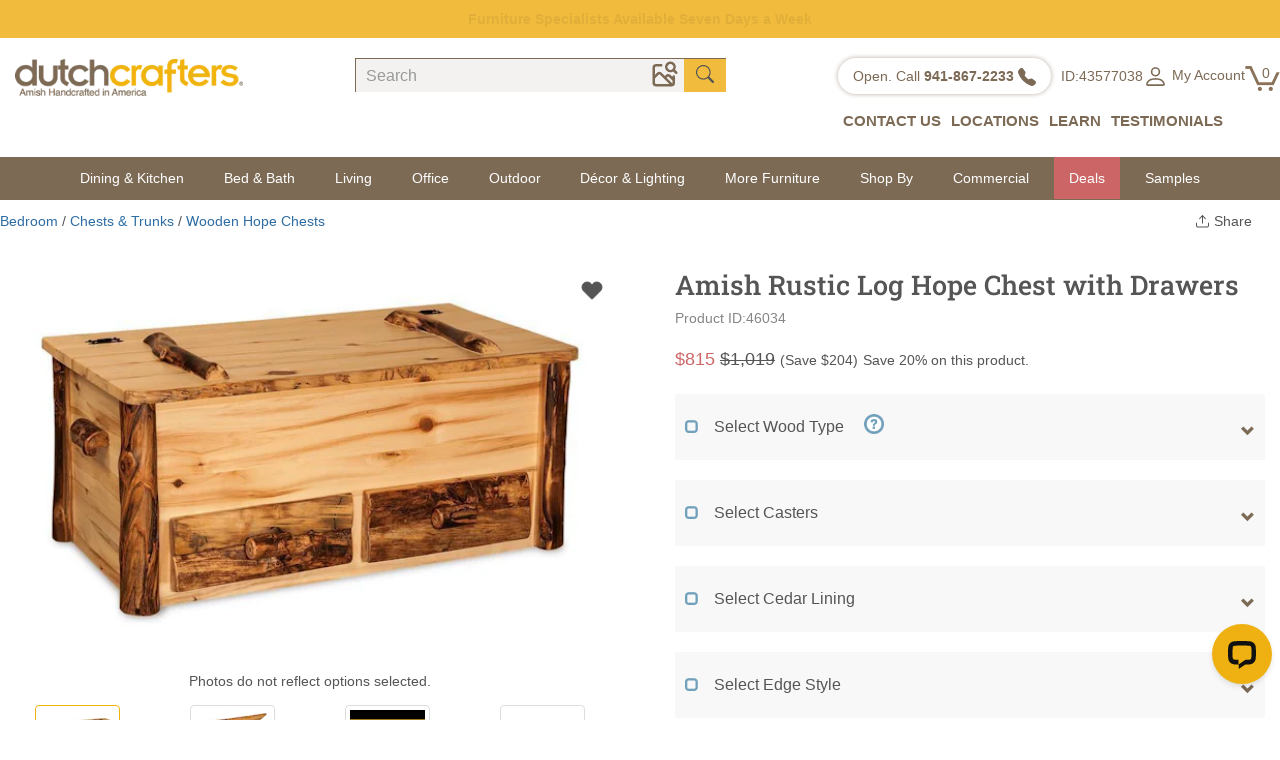

--- FILE ---
content_type: text/html; charset=utf-8
request_url: https://www.dutchcrafters.com/Amish-Rustic-Log-Hope-Chest-with-Drawers/p/46034
body_size: 68658
content:
<!DOCTYPE html>
<html lang="en">
<head prefix="og: http://ogp.me/ns# fb: http://ogp.me/ns/fb# product: http://ogp.me/ns/product#">
<meta charset="utf-8">
<meta http-equiv="X-UA-Compatible" content="IE=edge">
<meta name="viewport" content="width=device-width, initial-scale=1.0">
<link rel="manifest" href="/manifest.json">
<meta name="theme-color" content="#ffffff"/>
<link rel="canonical" href="/Amish-Rustic-Log-Hope-Chest-with-Drawers/p/46034" />
<link rel="preconnect" href="https://fonts.googleapis.com">
<link rel="preconnect" href="https://fonts.gstatic.com" crossorigin>
<link rel="preload" href="https://fonts.gstatic.com/s/mulish/v17/1Ptvg83HX_SGhgqk3wot.woff2" as="font" crossorigin>
<link rel="preload" href="https://fonts.gstatic.com/s/robotoslab/v35/BngMUXZYTXPIvIBgJJSb6ufN5qU.woff2" as="font" crossorigin>
<link rel="preload" href="https://fonts.gstatic.com/s/mulish/v17/1Pttg83HX_SGhgqk2jovaqQ.woff2" as="font" crossorigin>
<link rel="preload" as="image" href="https://img.dutchcrafters.com/product-images/600-600/pid_46034-Amish-Rustic-Pine-Hope-Chest-with-Drawers--80.jpg" imagesrcset="https://img.dutchcrafters.com/product-images/pid_46034-Amish-Rustic-Pine-Hope-Chest-with-Drawers--80.jpg?q=60&auto=format&auto=compress&fit=max&w=300 300w,https://img.dutchcrafters.com/product-images/pid_46034-Amish-Rustic-Pine-Hope-Chest-with-Drawers--80.jpg?q=60&auto=format&auto=compress&fit=max&w=600 600w,https://img.dutchcrafters.com/product-images/pid_46034-Amish-Rustic-Pine-Hope-Chest-with-Drawers--80.jpg?q=60&auto=format&auto=compress&fit=max&w=900 900w,https://img.dutchcrafters.com/product-images/pid_46034-Amish-Rustic-Pine-Hope-Chest-with-Drawers--80.jpg?q=60&auto=format&auto=compress&fit=max&w=1200 1200w" imagesizes="600px" fetchpriority="high">
<title>Rustic Log Hope Chest | Amish Made Bedroom Furniture</title>
<meta name="description" content="Add rustic charm to your home with this Amish Rustic Log Hope Chest with Drawers. Handcrafted from Pine, Cedar, or Aspen, it’s perfect for storing blankets, kee" />
<link rel="canonical" href="https://www.dutchcrafters.com/Amish-Rustic-Log-Hope-Chest-with-Drawers/p/46034" />
<script>
function rampt_support_webp() { return !(!/(Linux x86_64|Mac OS|Windows NT).*((Firefox\/(6[5-9]|[7-9][0-9]))|(Chrome\/[3-9][0-9]))/.test(navigator.userAgent) && !/Android.*Chrome\/[3-9][0-9].*Mobile Safari/.test(navigator.userAgent) || -1 != navigator.userAgent.indexOf("Edge") || -1 != navigator.userAgent.indexOf("Trident")) } var rampt_observer; function setup_rampt_elements() { for (var t = document.querySelectorAll("img[data-rampt-src]:not(.rampt_observed)"), e = 0; e < t.length; e++) { var r = t[e]; r.classList.add("rampt_observed"), !window.IntersectionObserver || rampt_is_in_viewport(r) ? load_rampt_element(r) : rampt_observer.observe(r) } for (var a = document.querySelectorAll("iframe[data-rampt-src]:not(.rampt_observed)"), s = 0; s < a.length; s++) { var o = a[s]; o.classList.add("rampt_observed"), !window.IntersectionObserver || rampt_is_in_viewport(o) ? load_rampt_element(o) : rampt_observer.observe(o) } for (var d = document.querySelectorAll("video[data-rampt-src]:not(.rampt_observed), video:not(.rampt_observed) > source[data-rampt-src]"), n = 0; n < d.length; n++) { var i = d[n]; "source" == i.tagName.toLowerCase() && (i = d[n].parentNode), i.classList.add("rampt_observed"), !window.IntersectionObserver || rampt_is_in_viewport(i) ? load_rampt_element(i) : rampt_observer.observe(i) } } function rampt_is_in_viewport(t) { var e = t.getBoundingClientRect(); return 0 < t.clientWidth && 0 < t.clientHeight && 0 <= e.top && 0 <= e.left && e.right <= document.documentElement.clientWidth && e.bottom <= document.documentElement.clientHeight } function load_rampt_element(t) { "iframe" == t.tagName.toLowerCase() ? t.src = t.getAttribute("data-rampt-src") : "video" == t.tagName.toLowerCase() ? t.outerHTML = t.outerHTML.replace(/data-rampt-src=/g, "src=") : "img" == t.tagName.toLowerCase() && ("" != t.src && 0 !== t.src.indexOf("data:image/gif;base64,") || (t.dataset.webpsrc && rampt_support_webp() ? (t.src = t.dataset.webpsrc, t.setAttribute("data-fallbacksrc", t.getAttribute("data-rampt-src"))) : t.src = t.getAttribute("data-rampt-src"), t.dataset.webpsrcset && rampt_support_webp() ? (t.srcset = t.dataset.webpsrcset, t.setAttribute("data-fallbacksrcset", t.dataset.webpsrcset)) : t.getAttribute("data-rampt-srcset") && (t.srcset = t.getAttribute("data-rampt-srcset")), t.setAttribute("onerror", "rampt_fallback(this);"))) } function rampt_fallback(t) { t.dataset.fallbacksrc && t.src != t.dataset.fallbacksrc && (t.src = t.dataset.fallbacksrc), t.dataset.fallbacksrcset && t.getAttribute("srcset") != t.dataset.fallbacksrcset && t.setAttribute("srcset", t.dataset.fallbacksrcset), t.removeAttribute("onerror") } function rampt_delay_load() { if (void 0 === window.rampt_delayed_resources_loaded) { for (var t = document.querySelectorAll("link[data-rampt-href]"), e = 0; e < t.length; e++) { var r = t[e]; r.href = r.getAttribute("data-rampt-href") } /(Android|iPhone|iPod)/.test(navigator.userAgent) ? setTimeout(rampt_delayed_scripts, 4e3) : rampt_delayed_scripts(), window.rampt_delayed_resources_loaded = "yes" } } function rampt_delayed_scripts() { for (var t = document.querySelectorAll("script[data-rampt-delay-src], link[data-rampt-delay-href]"), e = 0; e < t.length; e++) { var r = t[e]; "script" == r.tagName.toLowerCase() ? r.src = r.getAttribute("data-rampt-delay-src") : r.href = r.getAttribute("data-rampt-delay-href") } } window.IntersectionObserver && (rampt_observer = new IntersectionObserver(function (t) { t.forEach(function (t) { 0 < t.intersectionRatio && (rampt_observer.unobserve(t.target), load_rampt_element(t.target)) }) }, { root: null, rootMargin: "0px", threshold: [0, .2, .4, .6, .8, 1] })), window.addEventListener("load", rampt_delay_load, !1), setTimeout(rampt_delay_load, 4e3);
</script>
<meta property="fb:app_id" content="151107591757941" />
<meta property="og:type" content="og:product" />
<meta property="og:title" content="Amish Rustic Log Hope Chest with Drawers" />
<meta property="og:image" content="https://s3.dutchcrafters.com/product-images/pid_46034-Amish-Rustic-Pine-Hope-Chest-with-Drawers--80.jpg" />
<meta property="og:description" content="
Imagine the warm glow of a cozy cabin, the scent of fresh pine, and the comforting feel of handcrafted wood filling your space &amp;mdash; that&amp;rsquo;s the kind of beauty the Amish Rustic Log Ho" />
<meta property="og:url" content="https://www.dutchcrafters.com/Amish-Rustic-Log-Hope-Chest-with-Drawers/p/46034" />
<meta property="product:price:amount" content="815.00" />
<meta property="product:price:currency" content="USD" />
<meta name="twitter:card" content="product">
<meta name="twitter:site" content="@DutchCrafters">
<meta name="twitter:creator" content="@DutchCrafters">
<meta name="twitter:domain" content="DutchCrafters.com">
<meta name="twitter:title" content="Amish Rustic Log Hope Chest with Drawers">
<meta name="twitter:description" content="
Imagine the warm glow of a cozy cabin, the scent of fresh pine, and the comforting feel of handcrafted wood filling your space &amp;mdash; that&amp;rsquo;s the kind of beauty the Amish Rustic Log Ho">
<meta name="twitter:image:src" content="https://s3.dutchcrafters.com/product-images/pid_46034-Amish-Rustic-Pine-Hope-Chest-with-Drawers--80.jpg">
<meta name="twitter:image0" content="https://s3.dutchcrafters.com/product-images/pid_46034-Amish-Rustic-Pine-Hope-Chest-with-Drawers--80.jpg">
<meta name="twitter:image1" content="https://s3.dutchcrafters.com/product-images/pid_46034-Amish-Rustic-Pine-Hope-Chest-with-Drawers-15.jpg">
<meta name="twitter:image2" content="https://s3.dutchcrafters.com/product-images/pid_46034-Amish-Rustic-Log-Hope-Chest-with-Drawers-16.jpg">
<meta name="twitter:image3" content="https://s3.dutchcrafters.com/product-images/pid_46034-Amish-Rustic-Log-Hope-Chest-with-Drawers-140.jpg">
<meta name="twitter:label1" content="Price">
<meta name="twitter:data1" content="$815.00">
<meta name="twitter:label2" content="Product ID">
<meta name="twitter:data2" content="46034">
<style>
/* latin */
@font-face {
font-family: 'Mulish';
font-style: normal;
font-weight: 200 1000;
font-display: swap;
src: url(https://fonts.gstatic.com/s/mulish/v17/1Ptvg83HX_SGhgqk3wot.woff2) format('woff2');
unicode-range: U+0000-00FF, U+0131, U+0152-0153, U+02BB-02BC, U+02C6, U+02DA, U+02DC, U+0304, U+0308, U+0329, U+2000-206F, U+20AC, U+2122, U+2191, U+2193, U+2212, U+2215, U+FEFF, U+FFFD;
}
/* latin */
@font-face {
font-family: 'Roboto Slab';
font-style: normal;
font-weight: 100 900;
font-display: swap;
src: url(https://fonts.gstatic.com/s/robotoslab/v35/BngMUXZYTXPIvIBgJJSb6ufN5qU.woff2) format('woff2');
unicode-range: U+0000-00FF, U+0131, U+0152-0153, U+02BB-02BC, U+02C6, U+02DA, U+02DC, U+0304, U+0308, U+0329, U+2000-206F, U+20AC, U+2122, U+2191, U+2193, U+2212, U+2215, U+FEFF, U+FFFD;
}
/* latin */
@font-face {
font-family: 'Mulish';
font-style: italic;
font-weight: 200 1000;
font-display: swap;
src: url(https://fonts.gstatic.com/s/mulish/v17/1Pttg83HX_SGhgqk2jovaqQ.woff2) format('woff2');
unicode-range: U+0000-00FF, U+0131, U+0152-0153, U+02BB-02BC, U+02C6, U+02DA, U+02DC, U+0304, U+0308, U+0329, U+2000-206F, U+20AC, U+2122, U+2191, U+2193, U+2212, U+2215, U+FEFF, U+FFFD;
}
html{font-family:sans-serif;-webkit-text-size-adjust:100%;-ms-text-size-adjust:100%;font-size:10px;-webkit-tap-highlight-color:transparent}body{margin:0;color:#333;background-color:#fff;font-family:Mulish,Arial,sans-serif;font-size:18px;line-height:1.625;color:#555}header,main{display:block}*{box-sizing:border-box}img{vertical-align:middle}button,input,select,textarea{font-family:inherit;font-size:inherit;line-height:inherit}button,html input[type=button],input[type=reset],input[type=submit]{-webkit-appearance:button;cursor:pointer}button,input,optgroup,select,textarea{margin:0;font:inherit;color:inherit}button{overflow:visible}button,select{text-transform:none}button[disabled],html input[disabled]{cursor:default}button::-moz-focus-inner,input::-moz-focus-inner{padding:0;border:0}.img-responsive{display:block;max-width:100%;height:auto}.fade{opacity:0;-webkit-transition:opacity .15s linear;-o-transition:opacity .15s linear;transition:opacity .15s linear}.modal{position:fixed;top:0;right:0;bottom:0;left:0;z-index:1040;display:none;overflow:hidden;-webkit-overflow-scrolling:touch;outline:0}.container{padding-right:15px;padding-left:15px;margin-right:auto;margin-left:auto}@media (min-width:768px){.container{width:750px}}@media (min-width:992px){.container{width:970px}}@media (min-width:1200px){.container{width:1170px}}.container-fluid{padding-right:15px;padding-left:15px;margin-right:auto;margin-left:auto}.row{margin-right:-15px;margin-left:-15px}.col-lg-1,.col-lg-10,.col-lg-11,.col-lg-12,.col-lg-2,.col-lg-3,.col-lg-4,.col-lg-5,.col-lg-6,.col-lg-7,.col-lg-8,.col-lg-9,.col-md-1,.col-md-10,.col-md-11,.col-md-12,.col-md-2,.col-md-3,.col-md-4,.col-md-5,.col-md-6,.col-md-7,.col-md-8,.col-md-9,.col-sm-1,.col-sm-10,.col-sm-11,.col-sm-12,.col-sm-2,.col-sm-3,.col-sm-4,.col-sm-5,.col-sm-6,.col-sm-7,.col-sm-8,.col-sm-9,.col-xs-1,.col-xs-10,.col-xs-11,.col-xs-12,.col-xs-2,.col-xs-3,.col-xs-4,.col-xs-5,.col-xs-6,.col-xs-7,.col-xs-8,.col-xs-9{position:relative;min-height:1px;padding-right:15px;padding-left:15px}.col-xs-2,.col-xs-5,.col-xs-6,.col-xs-7{float:left}.col-xs-7{width:58.33333333%}.col-xs-6{width:50%}.col-xs-5{width:41.66666667%}.col-xs-2{width:16.66666667%}@media (min-width:768px){.col-sm-3,.col-sm-6{float:left}.col-sm-6{width:50%}.col-sm-4{width:33.33333333%}.col-sm-3{width:25%}}@media (min-width:992px){.col-md-2,.col-md-3,.col-md-6{float:left}.col-md-2{width:16.66666667%}.col-md-3{width:25%}.col-md-4{width:33.33333333%}.col-md-6{width:50%}.col-md-12{width:100%}}@media (min-width:1200px){.col-lg-12,.col-lg-2,.col-lg-3,.col-lg-4,.col-lg-5{float:left}.col-lg-12{width:100%}.col-lg-5{width:41.66666667%}.col-lg-4{width:33.33333333%}.col-lg-3{width:25%}.col-lg-2{width:16.66666667%}}.visible-lg-block,.visible-xs-block,.visible-xs-inline-block{display:none!important}.visible-xs{display:none!important}@media (min-width:1200px){.visible-lg-block{display:block!important}}@media (max-width:767px){.visible-xs{display:block!important}.visible-xs-block{display:block!important}.visible-xs-inline-block{display:inline-block!important}}@media (max-width:767px){.hidden-xs{display:none!important}}@media (min-width:768px) and (max-width:991px){.hidden-sm{display:none!important}}@media (min-width:992px) and (max-width:1199px){.hidden-md{display:none!important}}@media (min-width:1200px){.hidden-lg{display:none!important}}.fade{opacity:0;-webkit-transition:opacity .15s linear;-o-transition:opacity .15s linear;transition:opacity .15s linear}.fade.in{opacity:1}.collapse{display:none;visibility:hidden}.collapse.in{display:block;visibility:visible}.collapsing{position:relative;height:0;overflow:hidden;-webkit-transition-timing-function:ease;-o-transition-timing-function:ease;transition-timing-function:ease;-webkit-transition-duration:.35s;-o-transition-duration:.35s;transition-duration:.35s;-webkit-transition-property:height,visibility;-o-transition-property:height,visibility;transition-property:height,visibility}.caret{display:inline-block;width:0;height:0;margin-left:2px;vertical-align:middle;border-top:4px solid;border-right:4px solid transparent;border-left:4px solid transparent}.dropdown,.dropup{position:relative}.dropdown-toggle:focus{outline:0}.dropdown-menu{position:absolute;top:100%;left:0;z-index:1000;display:none;float:left;min-width:160px;padding:5px 0;margin:2px 0 0;font-size:14px;text-align:left;list-style:none;background-color:#fff;-webkit-background-clip:padding-box;background-clip:padding-box;border:1px solid #ccc;border:1px solid rgba(0,0,0,.15);border-radius:4px;-webkit-box-shadow:0 6px 12px rgba(0,0,0,.175);box-shadow:0 6px 12px rgba(0,0,0,.175)}.dropdown-menu .divider{height:1px;margin:9px 0;overflow:hidden;background-color:#e5e5e5}.dropdown-menu>li>a{display:block;padding:3px 20px;clear:both;font-weight:400;line-height:1.42857143;color:#333;white-space:nowrap}.dropdown-menu>li>a:focus,.dropdown-menu>li>a:hover{color:#262626;text-decoration:none;background-color:#f5f5f5}.dropdown-menu>.active>a,.dropdown-menu>.active>a:focus,.dropdown-menu>.active>a:hover{color:#fff;text-decoration:none;background-color:#337ab7;outline:0}.dropdown-menu>.disabled>a,.dropdown-menu>.disabled>a:focus,.dropdown-menu>.disabled>a:hover{color:#777}.dropdown-menu>.disabled>a:focus,.dropdown-menu>.disabled>a:hover{text-decoration:none;cursor:not-allowed;background-color:transparent;background-image:none}.open>.dropdown-menu{display:block}.open>a{outline:0}.navbar{position:relative;min-height:50px;margin-bottom:20px;border:1px solid transparent}@media (min-width:768px){.navbar{border-radius:4px}}@media (min-width:768px){.navbar-header{float:left}}.navbar-toggle{position:relative;float:right;padding:9px 10px;margin-top:8px;margin-right:15px;margin-bottom:8px;background-color:transparent;background-image:none;border:1px solid transparent;border-radius:4px}.navbar-toggle:focus{outline:0}.navbar-toggle .icon-bar{display:block;width:22px;height:2px;border-radius:1px}.navbar-toggle .icon-bar+.icon-bar{margin-top:4px}@media (min-width:768px){.navbar-toggle{display:none}}.nav{padding-left:0;margin-bottom:0;list-style:none}.nav>li{position:relative;display:block}.nav>li>a{position:relative;display:block;padding:10px 15px}.nav>li>a:focus,.nav>li>a:hover{text-decoration:none;background-color:#eee}.nav .open>a,.nav .open>a:focus,.nav .open>a:hover{background-color:#eee;border-color:#337ab7}.nav .nav-divider{height:1px;margin:9px 0;overflow:hidden;background-color:#e5e5e5}.nav>li>a>img{max-width:none}.navbar-default .navbar-collapse,.navbar-default .navbar-form{border-color:#e7e7e7}.navbar-collapse{padding-right:15px;padding-left:15px;overflow-x:visible;-webkit-overflow-scrolling:touch;border-top:1px solid transparent;-webkit-box-shadow:inset 0 1px 0 rgba(255,255,255,.1);box-shadow:inset 0 1px 0 rgba(255,255,255,.1)}.navbar-collapse.in{overflow-y:auto}@media(min-width:768px){.navbar-collapse{width:auto;border-top:0;-webkit-box-shadow:none;box-shadow:none}.navbar-collapse.collapse{display:block!important;height:auto!important;padding-bottom:0;overflow:visible!important;visibility:visible!important}.navbar-collapse.in{overflow-y:visible}.navbar-fixed-bottom .navbar-collapse,.navbar-fixed-top .navbar-collapse,.navbar-static-top .navbar-collapse{padding-right:0;padding-left:0}}.nav-pills>li{float:left}.nav-pills>li>a{border-radius:4px}.nav-pills>li+li{margin-left:2px}.nav-pills>li.active>a,.nav-pills>li.active>a:focus,.nav-pills>li.active>a:hover{color:#fff;background-color:#337ab7}.nav-pills>li.active>a,.nav-pills>li.active>a:focus,.nav-pills>li.active>a:hover{color:#fff;background-color:#f2ae43}.btn-group-vertical>.btn-group:after,.btn-group-vertical>.btn-group:before,.btn-toolbar:after,.btn-toolbar:before,.clearfix:after,.clearfix:before,.container-fluid:after,.container-fluid:before,.container:after,.container:before,.dl-horizontal dd:after,.dl-horizontal dd:before,.form-horizontal .form-group:after,.form-horizontal .form-group:before,.modal-footer:after,.modal-footer:before,.nav:after,.nav:before,.navbar-collapse:after,.navbar-collapse:before,.navbar-header:after,.navbar-header:before,.navbar:after,.navbar:before,.pager:after,.pager:before,.panel-body:after,.panel-body:before,.row:after,.row:before{display:table;content:" "}.btn-group-vertical>.btn-group:after,.btn-toolbar:after,.clearfix:after,.container-fluid:after,.container:after,.dl-horizontal dd:after,.form-horizontal .form-group:after,.modal-footer:after,.nav:after,.navbar-collapse:after,.navbar-header:after,.navbar:after,.pager:after,.panel-body:after,.row:after{clear:both}@font-face{font-family:'Glyphicons Halflings';font-display:swap;src:url(/fonts/glyphicons-halflings-regular.eot);src:url(/fonts/glyphicons-halflings-regular.eot?#iefix) format('embedded-opentype'),url(/fonts/glyphicons-halflings-regular.woff2) format('woff2'),url(/fonts/glyphicons-halflings-regular.woff) format('woff'),url(/fonts/glyphicons-halflings-regular.ttf) format('truetype'),url(/fonts/glyphicons-halflings-regular.svg#glyphicons_halflingsregular) format('svg')}h1{font-family:'Roboto Slab',serif;font-size:38px;line-height:1.625;color:#555;margin-top:48px;margin-bottom:24px}h2{font-size:32px;line-height:1.625;font-weight:700;color:#555;margin-top:36px;margin-bottom:24px}h3{font-size:28px;line-height:1.625;font-weight:400;color:#555;margin-top:36px;margin-bottom:24px}h4{font-size:24px;line-height:1.625;color:#555;font-weight:400;margin-top:30px;margin-bottom:24px}h5{font-size:20px;line-height:1.625;font-weight:700;color:#555;margin-top:30px;margin-bottom:24px}h6{font-size:18px;line-height:1.625;font-weight:700;color:#555;margin-top:27px;margin-bottom:24px}.img-responsive,.thumbnail a>img,.thumbnail>img{display:block;max-width:100%;height:auto}.mt5{margin-top:5px}.mt15{margin-top:15px}.mt20{margin-top:20px}.mr5{margin-right:5px}.mr15{margin-right:15px}.well{min-height:20px;padding:19px;margin-bottom:20px;background-color:#f5f5f5;border:1px solid #e3e3e3;border-radius:4px;-webkit-box-shadow:inset 0 1px 1px rgba(0,0,0,.05);box-shadow:inset 0 1px 1px rgba(0,0,0,.05)}.well-lg{padding:24px;border-radius:6px}.well-sm{padding:9px;border-radius:3px}.b-list{list-style:none;padding:0;font-size:17px}.b-list>li{display:inline-block}.btn{display:inline-block;padding:6px 12px;margin-bottom:0;font-size:14px;font-weight:400;line-height:1.42857143;text-align:center;white-space:nowrap;vertical-align:middle;-ms-touch-action:manipulation;touch-action:manipulation;cursor:pointer;-webkit-user-select:none;-moz-user-select:none;-ms-user-select:none;user-select:none;background-image:none;border:1px solid transparent;border-radius:4px}.btn-warning{background-color:#eeb111;border-color:#eeb111}.btn-lightbrown{background-color:#b89d80;border-color:#b89d80;color:#fff}.btn-danger{background-color:#c66;border-color:#c66}.btn-primary{color:#fff;background-color:#71a0bb;border-color:#71a0bb}.label-primary{background-color:#71a0bb}a{color:#eeb111}a:hover{color:#eeb111;text-decoration:underline}p{margin-bottom:24px}ol,ul{margin-top:0;margin-bottom:10px}ol ol,ol ul,ul ol,ul ul{margin-bottom:0}.b-list{list-style:none;padding:0;font-size:17px}.b-list>li{display:inline-block}a{color:#eeb111;text-decoration:none}a:hover{color:#eeb111;text-decoration:underline}p{margin-bottom:24px}.visible-xs-flex,.visible-xs-grid{display:none!important}@media (max-width:767px){.visible-xs-flex{display:flex!important}.visible-xs-grid{display:grid!important}}.grecaptcha-badge{display:none}.navbar{border:0;margin-bottom:0;font-size:14px}.navbar-toggle{margin-top:2px;margin-right:5px;padding:9px 0}.navbar-fixed-bottom{z-index:1000}.dropdown-toggle{border:0;background-color:#f8f8f8}.navbar-header ul li a{font-size:14px;color:#777}.glyphicon{color:#7c6a55;cursor:pointer;font-size:14px}.navbar-toggle{border:0;margin-top:8px}.container-max{max-width:1025px}.mt5{margin-top:5px}header nav .topsale{white-space:nowrap}.topsale{background-color:#f1bb3d;font-weight:700;padding:4px 20px;text-align:center;overflow:hidden}.salestime{background-color:#7c6a55;padding:4px;color:#fff;margin-bottom:20px;text-align:center;font-weight:700}.topsale a{color:#000}.logo{margin-left:3px;margin-top:-6px;margin-bottom:10px}.call{float:right}.nav-pills>li.active>a:focus,.nav-pills>li.active>a:hover{color:#eea236;background-color:#fff}.navbar-header ul li a{font-size:14px;color:#777}.header-s .container{padding:0}.header-s .header-padding{padding:10px 0 10px 0}.header-s .call{font-size:13px;color:#90806e;float:none;text-align:right;white-space:nowrap}.head-icon{font-size:20px}.header-s .form-control{border-radius:0;font-size:16px}.header-s .input-group{width:280px}.header-s .call .head-icon{color:#90806e;font-size:16px}.header-s .logo{margin:0;margin-top:-5px}.header-s .form-inline .form-group{display:block}.header-s .form-inline .form-group .input-group{width:100%}.header-s .form-inline .form-group .input-group-addon{width:20px;background-color:#f1bb3d;border-top:1px solid #7c6a55;border-right:0;border-bottom:0;border-radius:0}.header-s .form-inline .form-group .input-group-addon .glyphicon-search{color:#000}.header-s .form-inline .form-group .form-control{background-color:#f3f2f1;border:0;border-top:1px solid #7c6a55;border-left:1px solid #7c6a55;box-shadow:none;padding-left:10px;-webkit-appearance:none}.header-s .header-subcat{font-size:15px;font-weight:700;float:right;margin-top:8px}.header-s .header-subcat a{color:#7c6a55}.header-s .header-subcat .nav>li>a:focus,.header-s .header-subcat .nav>li>a:hover{background:0 0}.header-s .header-subcat .nav>li>a{padding-left:25px}.header-s .header-subcat .dropdown-menu{border-radius:0;left:-70px;top:38px}.header-subcat>.nav>li.dropdown:hover>.dropdown-menu{display:block}.v2>.nav .t{border-top:3px solid #7c6a55}.header-s .call .roundbg{box-shadow:0 0 5px #b7ada1;border-radius:50px;background:#fff;padding:7px 10px;margin-right:10px;vertical-align:top;display:inline-block}.header-s .call .roundbg a{text-decoration:none;color:#90806e}.header-s .call .pa{margin-right:6px}.header-s .call .m-v{margin-right:0}.header-s .header-subcat{font-size:15px;font-weight:700;float:right;margin-top:8px}.header-s .header-subcat a{color:#7c6a55}.header-s .header-subcat .nav>li>a:focus,.header-s .header-subcat .nav>li>a:hover{background:0 0}.header-simpleversion .navbar-default{background-color:#7c6a55;border-radius:0;min-height:40px;margin-bottom:-1px}.header-simpleversion .navbar-default .navbar-nav>li>a{color:#fff;padding-top:10px;padding-bottom:10px}.header-simpleversion .navbar-default .navbar-nav .dropdown-toggle{background-color:#7c6a55}.header-simpleversion .navbar-default .navbar-nav>li>a:hover{background-color:transparent}.header-s .search-group{padding-right:0;padding-left:30px}.header-s .header-subcat .nav .open>a,.header-s .header-subcat .nav .open>a:focus,.header-s .header-subcat .nav .open>a:hover{background:0 0}.header .toplink input::-webkit-input-placeholder{color:#999}.header .search input::-webkit-input-placeholder{color:#999}#searchmobile .modal-content{padding:20px 15px 5px 15px}#searchmobile .modal-content .form-control{font-size:16px;height:45px}@media (min-width:1500px){.header-simpleversion .container,.site-footer .container{width:1500px}.header-simpleversion .row.header-padding{margin-right:0}.header-s .logo{padding-right:50px}.header-s .right-box{padding-right:30px}}@media (max-width:991px){.header-s .logo{margin-top:3px}.header-s .header-subcat .nav>li>a{padding:10px 7px}}@media (width:768px){.header-s .right-box{padding-right:15px}.header-s .header-subcat .account .dropdown-menu{left:-110px}.header-s .search-group{padding-left:15px}.header-s .header-subcat{font-size:14px}}@media (max-width:767px){.salestime{margin-bottom:5px}.header-s .call .icon-pa{padding-left:9px}.header-s .call .m-v{margin-right:15px}.header-s .call .roundbg{width:35px;height:35px}.header-s .call .round-xs{display:inline-block!important}.header-s .call{margin-top:5px}.header-s .call .pa{margin-right:10px}.header-s .right-box{padding-left:0;padding-right:0}.header-simpleversion .navbar-default .navbar-nav{margin:0 -15px}.header-simpleversion .navbar-default .navbar-nav>li>a{background-color:#f8f8f8;color:#555}.header-simpleversion .navbar-default .navbar-nav .dropdown-toggle{background-color:#f8f8f8}.header-simpleversion .navbar-default .navbar-nav .dropdown{background-color:#f8f8f8}.header-simpleversion .navbar-default .navbar-header .navbar-toggle{float:left;padding:0;color:#fff;padding-left:15px}.header-simpleversion .navbar-default .navbar-toggle:focus,.header-simpleversion .navbar-default .navbar-toggle:hover{background:0 0}.header-simpleversion .navbar-default .navbar-nav .visible-xs-block{background-color:#f8f8f8}.header-s .call .icon-xs{margin-left:15px;margin-right:0}}@media(min-width:768px){.form-inline .form-group{display:inline-block;margin-bottom:0;vertical-align:middle}.form-inline .form-control{display:inline-block;width:auto;vertical-align:middle}.form-inline .form-control-static{display:inline-block}.form-inline .input-group{display:inline-table;vertical-align:middle}.form-inline .input-group .form-control,.form-inline .input-group .input-group-addon,.form-inline .input-group .input-group-btn{width:auto}.form-inline .input-group>.form-control{width:100%}.form-inline .control-label{margin-bottom:0;vertical-align:middle}.form-inline .checkbox,.form-inline .radio{display:inline-block;margin-top:0;margin-bottom:0;vertical-align:middle}.form-inline .checkbox label,.form-inline .radio label{padding-left:0}.form-inline .checkbox input[type=checkbox],.form-inline .radio input[type=radio]{position:relative;margin-left:0}.form-inline .has-feedback .form-control-feedback{top:0}}.form-control{display:block;width:100%;height:34px;padding:6px 12px;font-size:14px;line-height:1.42857143;color:#555;background-color:#fff;background-image:none;border:1px solid #ccc;border-radius:4px;-webkit-box-shadow:inset 0 1px 1px rgba(0,0,0,.075);box-shadow:inset 0 1px 1px rgba(0,0,0,.075);-webkit-transition:border-color ease-in-out .15s,-webkit-box-shadow ease-in-out .15s;-o-transition:border-color ease-in-out .15s,box-shadow ease-in-out .15s;transition:border-color ease-in-out .15s,box-shadow ease-in-out .15s}.form-control:focus{border-color:#66afe9;outline:0;-webkit-box-shadow:inset 0 1px 1px rgba(0,0,0,.075),0 0 8px rgba(102,175,233,.6);box-shadow:inset 0 1px 1px rgba(0,0,0,.075),0 0 8px rgba(102,175,233,.6)}.form-control::-moz-placeholder{color:#999;opacity:1}.form-control:-ms-input-placeholder{color:#999}.form-control::-webkit-input-placeholder{color:#999}.form-control[disabled],.form-control[readonly],fieldset[disabled] .form-control{cursor:not-allowed;background-color:#eee;opacity:1}textarea.form-control{height:auto}input[type=search]{-webkit-appearance:none}.input-group-addon,.input-group-btn{width:1%;white-space:nowrap;vertical-align:middle}.input-group-addon{padding:6px 12px;font-size:14px;font-weight:400;line-height:1;color:#555;text-align:center;background-color:#eee;border:1px solid #ccc;border-radius:4px}.input-group-addon.input-sm{padding:5px 10px;font-size:12px;border-radius:3px}.input-group-addon.input-lg{padding:10px 16px;font-size:18px;border-radius:6px}.input-group-addon input[type=checkbox],.input-group-addon input[type=radio]{margin-top:0}.input-group .form-control:first-child,.input-group-addon:first-child,.input-group-btn:first-child>.btn,.input-group-btn:first-child>.btn-group>.btn,.input-group-btn:first-child>.dropdown-toggle,.input-group-btn:last-child>.btn-group:not(:last-child)>.btn,.input-group-btn:last-child>.btn:not(:last-child):not(.dropdown-toggle){border-top-right-radius:0;border-bottom-right-radius:0}.input-group-addon:first-child{border-right:0}.input-group .form-control:last-child,.input-group-addon:last-child,.input-group-btn:first-child>.btn-group:not(:first-child)>.btn,.input-group-btn:first-child>.btn:not(:first-child),.input-group-btn:last-child>.btn,.input-group-btn:last-child>.btn-group>.btn,.input-group-btn:last-child>.dropdown-toggle{border-top-left-radius:0;border-bottom-left-radius:0}.input-group-addon:last-child{border-left:0}.input-group-btn{position:relative;font-size:0;white-space:nowrap}.input-group-btn>.btn{position:relative}@media screen and (-webkit-min-device-pixel-ratio:0){input[type=date],input[type=datetime-local],input[type=month],input[type=time]{line-height:34px}.input-group-sm input[type=date],.input-group-sm input[type=datetime-local],.input-group-sm input[type=month],.input-group-sm input[type=time],input[type=date].input-sm,input[type=datetime-local].input-sm,input[type=month].input-sm,input[type=time].input-sm{line-height:30px}.input-group-lg input[type=date],.input-group-lg input[type=datetime-local],.input-group-lg input[type=month],.input-group-lg input[type=time],input[type=date].input-lg,input[type=datetime-local].input-lg,input[type=month].input-lg,input[type=time].input-lg{line-height:46px}}.input-group .form-control,.input-group-addon,.input-group-btn{display:table-cell}.catx{display:none}@media (min-width:768px){.navbar>.container .navbar-brand,.navbar>.container-fluid .navbar-brand{margin-left:-15px}}@media (max-width:500px){.header-s .header-padding{padding-bottom:15px;padding-top:10px}.header-s .logo{margin-top:11px}.header-s .search-group{padding-left:15px}.header-s .logo-padding{padding-right:0;padding-left:10px}}@media (max-width:350px){.header-s .call .roundbg{width:32px;height:32px;padding:7px 8px}.header-s .logo-padding{padding-right:10px}.header-simpleversion .navbar-default .navbar-header .navbar-toggle{padding-left:5px}}.container-fluid>.navbar-collapse,.container-fluid>.navbar-header,.container>.navbar-collapse,.container>.navbar-header{margin-right:-15px;margin-left:-15px}@media (min-width:768px){.navbar-header{float:left}.container-fluid>.navbar-collapse,.container-fluid>.navbar-header,.container>.navbar-collapse,.container>.navbar-header{margin-right:0;margin-left:0}}.cols ul{list-style:none;padding:0;margin:0}.cols>.col{width:210px;margin-right:30px;display:inline-block;float:left}.cols>.col.w{width:420px}.cols>.col:first-child{margin-left:30px}.cols>.col:last-child{margin-right:0}.cols>.col:last-child li{padding-right:30px}.cols.s{position:absolute;left:0;width:250px;padding-bottom:20px;font-weight:400;color:#666}.cols.s.s3{width:730px}.cols.s .h{font-size:12px;margin-bottom:5px;display:inline-block;width:100%;border-bottom:1px solid #ccc;font-weight:700;color:#555;text-transform:uppercase}.cols.s a{color:#666}.navbar-nav{margin:7.5px -15px}.navbar-nav>li>a{padding-top:10px;padding-bottom:10px;line-height:20px}@media (max-width:767px){.navbar-nav .open .dropdown-menu{position:static;float:none;width:auto;margin-top:0;background-color:transparent;border:0;-webkit-box-shadow:none;box-shadow:none}.navbar-nav .open .dropdown-menu .dropdown-header,.navbar-nav .open .dropdown-menu>li>a{padding:5px 15px 5px 25px}.navbar-nav .open .dropdown-menu>li>a{line-height:20px}.navbar-nav .open .dropdown-menu>li>a:focus,.navbar-nav .open .dropdown-menu>li>a:hover{background-image:none}}@media (min-width:768px){.navbar-nav{float:left;margin:0}.navbar-nav>li{float:left}.navbar-nav>li>a{padding-top:15px;padding-bottom:15px}}@media (min-width:1200px){.navbar-collapse.v1{display:none!important}}.navbar-collapse.v2{display:none!important}@media (min-width:1200px){.navbar-collapse.v2{display:block!important}}.v2>.nav .dropdown-menu{padding-top:20px;background-color:#fff;border:0;border:1px solid #ddd;border-radius:0;-webkit-box-shadow:0 6px 12px rgba(0,0,0,.175);box-shadow:0 6px 12px rgba(0,0,0,.175)}.v2>.nav .t{border-top:3px solid #333;display:none;height:10px;margin:0 15px -13px;position:relative;text-align:center;top:0;z-index:9999}.v2>.nav>li>a{padding-left:14px;padding-right:14px}.v2>.nav>li>.cols{position:absolute;left:0;width:210px;padding-bottom:20px}.v2>.nav>li>.cols ul{list-style:none;padding:0;margin:0}.v2>.nav>li>.cols>.col{width:210px;margin-right:30px;display:inline-block;float:left}.v2>.nav>li>.cols>.col.w{width:420px}.v2>.nav>li>.cols>.col:first-child{margin-left:30px}.v2>.nav>li>.cols>.col:last-child{margin-right:0}.v2>.nav>li>.cols>.col:last-child li{padding-right:30px}.v2>.nav>li>.dropdown-menu{margin-top:3px}.v2>.nav>li.dropdown:hover>.t{display:block}.v2>.nav>li>.dropdown-menu .h{font-size:12px;margin-bottom:5px;display:inline-block;width:100%;border-bottom:1px solid #ccc;font-weight:700;color:#555;text-transform:uppercase}.v2>.nav>li>.dropdown-menu a{color:#666}.v2>.nav>li>.dropdown-menu a.a{color:#f0ad4e}.v2>.nav>li>.dropdown-menu a.s{color:#eeb111;font-weight:700}.v2>.nav>li>.dropdown-menu .c a{font-weight:700;color:#555;text-transform:uppercase;font-size:12px}#askus .well.t{display:none;margin-top:30px}#askus .form-group .h{width:96%;height:40px}#askus .form-control{box-shadow:none;-webkit-appearance:none}#askus .form-group .vc{width:45%;display:inline-block}#askus .form-group a{font-size:14px}#askus .form-group .text-danger{margin-left:10px;display:inline-block}#askus h5{margin-bottom:5px}#askus .form-group label{float:left;width:4%}#askus .button-send{text-align:center;margin-bottom:20px;margin-top:10px}#askus .note{background-color:#e3e3e3;padding:15px 10px;text-align:center;font-size:14px}#askus .modal-header{border-bottom:none;padding-bottom:0;text-align:left}#askus .modal-header .close{font-size:30px}#askus .modal-header .label{font-size:12px;color:#fff;font-weight:400;padding:5px 10px;line-height:1.5}#askus .modal-body{padding-top:0;text-align:left}@media(max-width:768px){#askus .button-send .btn-primary{width:92%}}.label-warning{background-color:#f0ad4e}.btn-group-lg>.btn,.btn-lg{padding:10px 16px;font-size:18px;line-height:1.3333333;border-radius:6px}.btn:hover{color:#fff}.btn-primary.active,.btn-primary.focus,.btn-primary:active,.btn-primary:focus,.btn-primary:hover,.open>.dropdown-toggle.btn-primary{color:#fff;background-color:#286090;border-color:#204d74}.splide__container{box-sizing:border-box;position:relative}.splide__list{-webkit-backface-visibility:hidden;backface-visibility:hidden;display:-ms-flexbox;display:flex;height:100%;margin:0!important;padding:0!important;transform-style:preserve-3d}.splide.is-initialized:not(.is-active) .splide__list{display:block}.splide__pagination{-ms-flex-align:center;align-items:center;display:-ms-flexbox;display:flex;-ms-flex-wrap:wrap;flex-wrap:wrap;-ms-flex-pack:center;justify-content:center;margin:0;pointer-events:none}.splide__pagination li{display:inline-block;line-height:1;list-style-type:none;margin:0;pointer-events:auto}.splide__progress__bar{width:0}.splide{outline:0;position:relative;visibility:hidden}.splide.is-initialized,.splide.is-rendered{visibility:visible}.splide__slide{-webkit-backface-visibility:hidden;backface-visibility:hidden;box-sizing:border-box;-ms-flex-negative:0;flex-shrink:0;list-style-type:none!important;margin:0;outline:0;position:relative}.splide__slide img{vertical-align:bottom}.splide__slider{position:relative}.splide__spinner{animation:splide-loading 1s linear infinite;border:2px solid #999;border-left-color:transparent;border-radius:50%;bottom:0;contain:strict;display:inline-block;height:20px;left:0;margin:auto;position:absolute;right:0;top:0;width:20px}.splide__track{overflow:hidden;position:relative;z-index:0}@keyframes splide-loading{0%{transform:rotate(0)}to{transform:rotate(1turn)}}.splide--draggable>.splide__slider>.splide__track,.splide--draggable>.splide__track{-webkit-user-select:none;-ms-user-select:none;user-select:none}.splide--fade>.splide__slider>.splide__track>.splide__list,.splide--fade>.splide__track>.splide__list{display:block}.splide--fade>.splide__slider>.splide__track>.splide__list>.splide__slide,.splide--fade>.splide__track>.splide__list>.splide__slide{left:0;opacity:0;position:absolute;top:0;z-index:0}.splide--fade>.splide__slider>.splide__track>.splide__list>.splide__slide.is-active,.splide--fade>.splide__track>.splide__list>.splide__slide.is-active{opacity:1;position:relative;z-index:1}.splide--rtl{direction:rtl}.splide--ttb.is-active>.splide__slider>.splide__track>.splide__list,.splide--ttb.is-active>.splide__track>.splide__list{display:block}.splide__arrow{-ms-flex-align:center;align-items:center;background:#ccc;border:0;border-radius:50%;cursor:pointer;display:-ms-flexbox;display:flex;height:2em;-ms-flex-pack:center;justify-content:center;opacity:.7;padding:0;position:absolute;top:50%;transform:translateY(-50%);width:2em;z-index:1}.splide__arrow svg{fill:#000;height:1.2em;width:1.2em}.splide__arrow:hover{opacity:.9}.splide__arrow:focus{outline:0}.splide__arrow--prev{left:1em}.splide__arrow--prev svg{transform:scaleX(-1)}.splide__arrow--next{right:1em}.splide__pagination{bottom:.5em;left:0;padding:0 1em;position:absolute;right:0;z-index:1}.splide__pagination__page{background:#ccc;border:0;border-radius:50%;display:inline-block;height:8px;margin:3px;opacity:.7;padding:0;transition:transform .2s linear;width:8px}.splide__pagination__page.is-active{background:#fff;transform:scale(1.4)}.splide__pagination__page:hover{cursor:pointer;opacity:.9}.splide__pagination__page:focus{outline:0}.splide__progress__bar{background:#ccc;height:3px}.splide--nav>.splide__slider>.splide__track>.splide__list>.splide__slide,.splide--nav>.splide__track>.splide__list>.splide__slide{border:3px solid transparent;cursor:pointer}.splide--nav>.splide__slider>.splide__track>.splide__list>.splide__slide.is-active,.splide--nav>.splide__track>.splide__list>.splide__slide.is-active{border:3px solid #000}.splide--nav>.splide__slider>.splide__track>.splide__list>.splide__slide:focus,.splide--nav>.splide__track>.splide__list>.splide__slide:focus{outline:0}.splide--rtl>.splide__arrows .splide__arrow--prev,.splide--rtl>.splide__slider>.splide__track>.splide__arrows .splide__arrow--prev,.splide--rtl>.splide__track>.splide__arrows .splide__arrow--prev{left:auto;right:1em}.splide--rtl>.splide__arrows .splide__arrow--prev svg,.splide--rtl>.splide__slider>.splide__track>.splide__arrows .splide__arrow--prev svg,.splide--rtl>.splide__track>.splide__arrows .splide__arrow--prev svg{transform:scaleX(1)}.splide--rtl>.splide__arrows .splide__arrow--next,.splide--rtl>.splide__slider>.splide__track>.splide__arrows .splide__arrow--next,.splide--rtl>.splide__track>.splide__arrows .splide__arrow--next{left:1em;right:auto}.splide--rtl>.splide__arrows .splide__arrow--next svg,.splide--rtl>.splide__slider>.splide__track>.splide__arrows .splide__arrow--next svg,.splide--rtl>.splide__track>.splide__arrows .splide__arrow--next svg{transform:scaleX(-1)}.splide--ttb>.splide__arrows .splide__arrow,.splide--ttb>.splide__slider>.splide__track>.splide__arrows .splide__arrow,.splide--ttb>.splide__track>.splide__arrows .splide__arrow{left:50%;transform:translate(-50%)}.splide--ttb>.splide__arrows .splide__arrow--prev,.splide--ttb>.splide__slider>.splide__track>.splide__arrows .splide__arrow--prev,.splide--ttb>.splide__track>.splide__arrows .splide__arrow--prev{top:1em}.splide--ttb>.splide__arrows .splide__arrow--prev svg,.splide--ttb>.splide__slider>.splide__track>.splide__arrows .splide__arrow--prev svg,.splide--ttb>.splide__track>.splide__arrows .splide__arrow--prev svg{transform:rotate(-90deg)}.splide--ttb>.splide__arrows .splide__arrow--next,.splide--ttb>.splide__slider>.splide__track>.splide__arrows .splide__arrow--next,.splide--ttb>.splide__track>.splide__arrows .splide__arrow--next{bottom:1em;top:auto}.splide--ttb>.splide__arrows .splide__arrow--next svg,.splide--ttb>.splide__slider>.splide__track>.splide__arrows .splide__arrow--next svg,.splide--ttb>.splide__track>.splide__arrows .splide__arrow--next svg{transform:rotate(90deg)}.splide--ttb>.splide__pagination,.splide--ttb>.splide__slider>.splide__pagination{bottom:0;display:-ms-flexbox;display:flex;-ms-flex-direction:column;flex-direction:column;left:auto;padding:1em 0;right:.5em;top:0}.navbar-fixed-bottom,.navbar-fixed-top{position:fixed;right:0;left:0;z-index:1030}@media (min-width:768px){.navbar-fixed-bottom,.navbar-fixed-top{border-radius:0}}.navbar-fixed-top{top:0;border-width:0 0 1px}.btn{display:inline-block;padding:6px 12px;margin-bottom:0;font-size:14px;font-weight:400;line-height:1.42857143;text-align:center;white-space:nowrap;vertical-align:middle;-ms-touch-action:manipulation;touch-action:manipulation;cursor:pointer;-webkit-user-select:none;-moz-user-select:none;-ms-user-select:none;user-select:none;background-image:none;border:1px solid transparent;border-radius:4px}.btn-block{display:block;width:100%}.btn-block+.btn-block{margin-top:5px}.btn-group-lg>.btn,.btn-lg{padding:10px 16px;font-size:18px;line-height:1.3333333;border-radius:6px}.cart-wishlist{clear:both}.cart-wishlist .btn-lg{width:100%;margin-bottom:5px}.input-sm{height:30px;padding:5px 10px;font-size:12px;line-height:1.5;border-radius:3px}.form-control{border-radius:0;font-size:16px;outline:0}.btn:hover{color:#fff}.quantity-num{width:50px;float:left;margin-right:5px;margin-bottom:10px}.product-name{color:#7c6a55;margin-top:5px;font-size:30px}.product-lg-img{text-align:center;margin-bottom:15px}.mr15{margin-right:15px}.pull-left{float:left!important}h1{color:#7c6a55;padding-bottom:5px}.product-id{font-size:14px;margin-top:0}h5{font-size:20px;line-height:1.625;font-weight:700;color:#555;margin-top:30px;margin-bottom:24px}.pnl .btn-info{border-radius:3px 3px;margin-top:5px;margin-right:7px}.btn{display:inline-block;padding:6px 12px;margin-bottom:0;font-size:14px;font-weight:400;line-height:1.42857143;text-align:center;white-space:nowrap;vertical-align:middle;-ms-touch-action:manipulation;touch-action:manipulation;cursor:pointer;-webkit-user-select:none;-moz-user-select:none;-ms-user-select:none;user-select:none;background-image:none;border:1px solid transparent;border-radius:4px}.btn-group-xs>.btn,.btn-xs{padding:1px 5px;font-size:12px;line-height:1.5;border-radius:3px}.btn-info{color:#fff;background-color:#5bc0de;border-color:#46b8da}.p-enlarge{color:#a7a7a7;padding-right:10px;opacity:.6;position:absolute;bottom:0;right:0;text-shadow:#fff 1px 0 0,#fff 0 1px 0,#fff -1px 0 0,#fff 0 -1px 0}.p-enlarge .pe{font-size:20px;color:#a7a7a7}.pv-icon{text-align:center;margin-bottom:10px;display:none}.product-lg-img{text-align:center;margin-bottom:15px}.responsive-container{width:100%;position:relative}.btn-customer{cursor:pointer}.responsive-container img{display:block;width:100%;height:100%}.text-center{text-align:center}.text-center{font-size:14px}.img-thumbnail{display:inline-block;max-width:100%;height:auto;padding:4px;line-height:1.42857143;background-color:#fff;border:1px solid #ddd;border-radius:4px;-webkit-transition:all .2s ease-in-out;-o-transition:all .2s ease-in-out;transition:all .2s ease-in-out}.product-content{padding-left:60px}.panel{margin-bottom:20px;background-color:#fff;border:1px solid transparent;border-radius:4px;-webkit-box-shadow:0 1px 1px rgba(0,0,0,.05);box-shadow:0 1px 1px rgba(0,0,0,.05)}.panel-default{border-color:#ddd}.panel-default>.panel-heading{color:#333;background-color:#f5f5f5;border-color:#ddd}.panel-body{padding:15px}.panel-title{margin-top:0;margin-bottom:0;font-size:16px;color:inherit}.btn-danger{color:#fff;background-color:#d9534f;border-color:#d43f3a}.btn-group-lg>.btn,.btn-lg{padding:10px 16px;font-size:18px;line-height:1.3333333;border-radius:6px}.btn-block{display:block;width:100%}.btn-danger{background-color:#c66;border-color:#c66}.panel-product-content .ao{margin-top:0;margin-bottom:10px}.panel-product-content .oppnl{font-size:14px;margin-bottom:5px}.btn-primary{color:#fff;background-color:#337ab7;border-color:#2e6da4}.btn-primary{background-color:#71a0bb;border-color:#71a0bb}.panel-body a{color:#333}.panel-product-content div.ps{margin:10px 0;line-height:1.5;font-size:14px}.panel-product-content .p{font-size:24px;font-weight:500;margin-right:15px}.glyphicon{position:relative;top:1px;display:inline-block;font-family:'Glyphicons Halflings';font-style:normal;font-weight:400;line-height:1;-webkit-font-smoothing:antialiased;-moz-osx-font-smoothing:grayscale}.glyphicon-info-sign:before{content:"\e086"}.glyphicon-search:before{content:"\e003"}.glyphicon-share:before{content:"\e066"}.panel-product-content img{display:inline}p{margin:0 0 10px}p{margin-bottom:24px}input{line-height:normal}.row{clear:both}.product-collection{color:#7c6a55;padding:10px 5px;border-bottom:3px solid;font-size:18px}.product-block .list-text h6{margin-top:5px}.product-block .search-product-panel img{margin-bottom:5px}.product-block .search-product-panel .list-text{line-height:20px}.product-block .shipping{font-weight:100}.product-block .search-product-panel{height:380px}.product-block .search-img{height:155px}.panel-product-id{color:#555}.product-block .f{font-size:14px;color:#555;font-family:Mulish}.product-block .affirm-category-promo{height:50px}@media (width:768px){.search-product-panel{height:330px}}@media (max-width:767px){.product-block .search-product-panel{height:auto}.product-block .list-text h6{margin-top:5px;margin-bottom:7px}.product-block .search-img{height:auto}.product-block .search-product-panel img{max-width:120px}.product-block .list-text{text-align:left;padding-left:0}.product-block .shipping{font-size:13px}.product-block .panel{margin-bottom:10px}.product-block .panel-body{padding:10px}}@media (max-width:375px){.product-block .search-product-panel img{max-width:110px}.product-block{font-size:12px}.product-block .shipping{font-size:11px}}@media (max-width:768px){h1{font-size:26px}}.head-icon{font-size:20px}.head-icon-text{font-size:9px;color:#999}.icon-xs-one{text-align:center;margin-left:-10px}.icon-xs-five{text-align:center;padding-right:25px}.icon-lg{text-align:center}.head-cart-num{font-size:11px;color:#c66}.p-icons{padding:10px 15px 0 15px;margin-top:-10px;visibility:hidden}.p-icons img{margin-bottom:10px}.p-icons .row .col-lg-2,.p-icons .row .col-md-2{padding-left:5px;padding-right:5px}.bs-one{margin-left:20px}@media (max-width:768px){.bs-one{margin-left:0}}.product-nav{border-top:1px solid #ccc;border-bottom:1px solid #ccc;margin:15px 0}.product-nav .nav li{margin:10px 20px;color:#777;font-size:16px;font-weight:500;cursor:pointer}.product-nav .nav li:first-child{margin-left:0}.aq{margin-top:3px;float:right;color:#000}.product-fix-nav{display:none}.product-fix-nav .navbar-default{background-color:#fff;border-bottom:1px solid #ccc}.product-fix-nav .nav li{margin:0 15px;color:#7c6a55;padding-top:15px;cursor:pointer}.product-fix-nav .navbar-header{max-width:50px;max-height:50px;margin:5px 20px}.product-fix-nav .navbar-header img{max-height:45px;cursor:pointer}.product-fix-nav .nav .active{color:#71a0bb}.product-fix-nav .nav .active .line{border-top:3px solid #71a0bb;margin-top:11px}.product-fix-nav .aq{margin-top:8px;float:right;margin-right:15px}@media (max-width:768px){.product-nav .nav li{margin:10px 15px;font-size:14px;float:left}.product-nav .aq{float:none;margin-bottom:10px}.product-fix-nav .nav li{margin:0 15px}.product-fix-nav .aq{margin-right:0}.product-content{padding-left:15px}.product-lg-img-max{max-height:450px}}.pnl{margin-left:-30px}@media (max-width:992px){.btn-askquestion-p{float:left;margin-top:10px;width:100%}.madeusa{margin-left:-45px}.pnl{margin-left:-60px}}@media (max-width:767px){.pnl{margin-top:5px;margin-left:0}}@media (max-width:330px){.madeusa{margin-left:-30px}}@media (max-width:767px){#desctabs-ftr{contain-intrinsic-size:1134px}#desctabs-dns{contain-intrinsic-size:1818px}}@media all{.page-break{display:none}}@media (max-width:768px){.tab-content p{padding-left:0}.tab-content{padding-left:10px}}@media print{.bt,.btn,.pricematch-print,.product-quantity{display:none}#testimonial{display:none}.path{margin-top:-30px}#intQuant{display:none}#related{display:none}.page-break{display:block;page-break-before:always}div[class*=sumome-]{display:none}.addthis-smartlayers{display:none}div[class*=fb-comments]{display:none}a:link:after,a:visited:after{content:normal!important}h1{font-size:25px}h3{font-size:18px}.panel-product-content .p{font-size:18px}#desctabs-ftr .nav-tabs-product li a{font-size:16px}#desctabs-dns .nav-tabs-product li a{font-size:16px}.tab-content{font-size:12px}}.pos-item .ai{text-align:center;color:#6d6d6d}.pos-item .ai img{max-width:250px;max-height:250px;display:inline-block;margin-bottom:8px}.pos-item .ot{color:#6d6d6d}.pos-item p a{color:#c66;text-decoration:underline}.pos-item .pa a{color:#337ab7}.pos-item p{clear:both}.pos-item .pa{text-align:right}.pos-item .pa button{float:right;margin-bottom:30px}.pos-item .pa .form-pi{height:30px;width:40px;margin:0 5px;float:right}.btn-customer:hover{text-decoration:none}.p-enlarge{color:#a7a7a7;padding-right:10px;opacity:.6;position:absolute;bottom:0;right:0}.p-enlarge .pe{font-size:20px;color:#a7a7a7}@media (max-width:768px){.pos-item .ai{margin-bottom:15px}.pos-item .pa{text-align:left}.pos-item .pa button{float:none}.pos-item .pa .form-pi{float:left;margin-left:0}}.p-nav-m{text-align:center;border-top:1px solid #ccc;border-bottom:1px solid #ccc}.m-aq h4{color:#000;text-align:center;cursor:pointer;background-color:#eeb111;padding:5px;font-size:18px;border-radius:4px}.p-nav-m .active{background-color:#71a0bb}.p-nav-m .active .t{color:#fff}.p-nav-m .so{padding:8px 0}.p-nav-m .btn{border:0;background-color:transparent;padding:0}.navbar-fixed-top{background:#fff;border-bottom:1px solid #ccc}.p-nav-m.fix{display:none}#form1 .po{color:#fff;float:left;margin-right:5px}.pv-icon{text-align:center;margin-bottom:10px;display:none}.pv-icon img{width:20px;height:20px;margin-top:-5px;margin-right:2px}.affirm-as-low-as{font-size:14px;margin:0}.category-owl{text-align:center}@-webkit-keyframes fadeOut{0%{opacity:1}100%{opacity:0}}@keyframes fadeOut{0%{opacity:1}100%{opacity:0}}.grecaptcha-badge{display:none}#product-option-set{display:none}.splide__pagination__page.is-active{background:#869791;transform:scale(1.4)}.popup__mask{position:fixed;top:0;left:0;width:100vw;background-color:rgba(0,0,0,.8);height:100%;z-index:1040;display:grid;place-items:center center}.popup_tank{background-color:rgba(0,0,0,.01);height:100vh;display:flex;flex-flow:column;justify-content:center;align-items:center}#thumbnail-slider{padding-left:38px;padding-right:38px;padding-top:10px}.prev-left.splide__arrow--prev{left:.1em}.splide__arrow--next.next-right{right:.1em}#main-slider .splide__slide{display:grid;place-items:center center}#main-slider .splide__slide img{max-width:100vw;min-width:100vw;object-fit:contain;max-height:calc(100vh - 150px)}@media (max-width:768px){#thumbnail-slider .splide__arrow{font-size:.8em;margin-top:.3em}}.popup__close{color:#fff;right:-6px;text-align:right;padding-right:6px;width:100%;overflow:visible;cursor:pointer;background:0 0;border:0;-webkit-appearance:none;display:block;outline:0;padding:0;z-index:1046;box-shadow:none;touch-action:manipulation;font-size:1.2em}.splide--nav>.splide__slider>.splide__track>.splide__list>.splide__slide.is-active,.splide--nav>.splide__track>.splide__list>.splide__slide.is-active{border:3px solid #eeb111}.panel-body .btn-primary{color:#fff}
/*
width: 850
height: 539
*/
#option-div{padding-left:0;padding-top:0;}
.product-lg-img.responsive-container img {object-fit:contain;max-height:600px;position: static;}
#affirm-product-promo-message a.affirm-modal-trigger {color: #eeb111;}
.m-aq .call-for-help-out{
padding-top:20px;padding-bottom:20px;
}
.call-for-help-out{display:flex;justify-content:space-between;}
.call-for-help{
background-color:#7c6a55;
color:#ffffff;
margin-right:5px;
margin-top:3px;
align-self:center;
}
.call-for-help:hover{
background-color:#8c7a65;
}
main svg{vertical-align:text-bottom;}
@media (min-width: 768px) {
.call-for-help-out{justify-content:flex-end;}
}
body{color:#555555}
ol.b-list {
font-size: 14px;margin-top:10px
}
.top_sellers{font-size:14px}
.top_sellers span{background-color: #e5e1dd;color: #353434;padding:3px 8px;}
@media (max-width: 768px){.top_sellers{margin-top:20px}}
.pnn{font-size:27px !important;color:#555!important ;line-height:1.3;margin-bottom:0;}
h2.slide_title{
cursor: pointer;
margin-top: 4px;
margin-bottom: 4px;
}
h2.product-collection{border-bottom: 1px solid;font-weight:400;font-size:24px;color:#555}
#desctabs-ftr h2.product-collection{margin-bottom:0}
#desctabs-ftr h2{margin-top:0;}
.slide_title .st_arrow{
float: right;
/*transform: rotate(90deg);*/
font-family: serif;
font-weight: bold;
margin-right: 0.5em;
}
.st_arrow .glyphicon-chevron-down{color:#555;}
.on_display a{text-decoration: none;color: #555;}
.on_display {padding:10px 5px;color: #eea236;}
.add_cart_fav{
display:grid;
align-items: center;
}
.add_cart_fav .product-quantity {
display: flex;margin: 0;padding: 0;align-items: center;
}
.add_cart_fav .product-quantity :first-child{padding-right:8px;}
.add_cart_fav .product-quantity .quantity-num{width:46px;height:40px;margin:0;padding:0;text-align:center;}
#favorite_icon{border-radius:6px;display: flex;align-items: center;cursor: pointer;position:absolute;right:8px;top:8px;}
#favorite_icon path{fill:#fff;stroke:#555;stroke-width:4%}
/*#favorite_icon.like{border-color:#c66}*/
#favorite_icon.like path{fill:#555;stroke:#555}
.select_option > .btn,.add_cart_fav > .btn{flex:1;white-space:normal;min-height:40px;display:flex;justify-content:center;align-items:center;padding:0;line-height:1.1em;}
.add_cart_fav > .btn>div>span{white-space:nowrap;display:inline-block;}
.reviews_pid{display: flex;color: #868686;font-size: 0.8em;padding-bottom: 15px;}
.reviews_pid > div{flex:1}
.icon_title{color: #555;font-weight: bold;margin-bottom:15px;text-align:center;margin:0;}
.product-content .p-icons{padding: 1em 0 0;margin: 0;border-top: 1px solid #868686;}
.product-content .p-icons .icon-row{display:grid;justify-items:center;padding:10px 0 20px 0;max-width:100%;overflow:hidden;grid-template-columns: repeat(auto-fit, minmax(60px, 1fr));}
.product-content .p-icons img{object-fit:contain;height:70px;}
.icon_title+.row{min-height:110px;}
.contact_icons{padding:15px 0 0;margin-top:15px;font-size:16.5px;min-height:115px;padding-bottom:30px;}
.contact_icons > h2{margin:0;text-align:center;}
.contact_icons .call-for-help-out{font-weight:bold;padding-bottom:16px;}
.contact_icons .icon-line{display: flex;}
.contact_icons .icon-line > span{flex:1; display: flex;align-items: center;}
.contact_icons .icon-line > span svg{margin-right: 0.3em;margin-top: 1.5em;color:#eeb111}
.contact_icons a:hover{text-decoration: none;}
.proinfo{margin-top:30px}
.promain{margin-top:30px}
#testimonial .heading{text-align: left;margin:0;font-weight:normal;}
.review-img img{cursor:zoom-in}
.product-content{padding-left:15px;padding-right:15px;}
.product-content .coupondisplay{padding:15px 0 0;}
:target::before{
content: "";
display: block;
height: 150px; /* fixed header height*/
margin: -150px 0 0; /* negative fixed header height */
}
.review_count{font-weight:bold;}
.select_option{display:flex;margin-bottom:15px;}
#option-body-div > a{text-decoration:none}
#option-body-div > a:hover{text-decoration:none}
#option-body-div span.text-muted{color:#2e6da4;text-decoration:underline}
.option-sel {padding: 20px 0 0;overflow:hidden;}
.option-sel > .t {background-color: #f8f8f8;display: flex;margin-left: 0;margin-right: 0;padding: 20px 10px;font-size:16px;}
.option-sel > .t > .t-check{padding-right:15px;}
.option-sel > .t > .t-check .glyphicon{color:#71A0BB}
.option-sel > .t > .t-desc{display:flex;flex:1;}
.option-sel .well.option-finish {justify-content: space-between;display: grid;grid-template-columns: repeat(auto-fit, minmax(110px, 1fr));gap: 10px;}
.option-sel .oci {display: grid;align-items: center;justify-content: center;}
.option-sel .well .oc:hover{background-color:#fff;cursor:pointer;}
.option-sel .oci-height{height:auto;display: grid;grid-template-rows: subgrid;grid-row: span 2;min-width:110px;}
.oci-height .glyphicon{display:inline-block;}
.option-sel .oci-height .p{font-size:12px;}
.option-sel .glyphicon.glyphicon-search{margin-top:5px;}
.option-sel .r-arrow{height:100%;margin-left:auto;display: flex;flex-flow: column;align-items: flex-end;justify-content: space-between;}
.r-arrow .glyphicon {position: relative;top: 10px;}
.option-sel .r-arrow .h{display:none;}
.option-sel .popover-content img{max-width:300px;max-height:200px;}
.option-sel .option-group .n{display:flex;flex:1;}
.popover-container {position: relative;display: inline-block;}
.popover-container .popover-content {
display: none;
position: absolute;
background-color: #f9f9f9;
border: 1px solid #ccc;
padding: 10px;
border-radius: 5px;
box-shadow: 0 2px 5px rgba(0, 0, 0, 0.2);
z-index: 1000;
white-space: nowrap;
}
#addtocart-div .btd{text-align:center;margin-top:10px;font-style:italic;}
#addtocart-div .dlv{padding:0 0 0 18px;background-color:#f8f8f8;border-top:1px solid #868686;border-bottom:1px solid #868686;font-size:16px;margin-top:20px;}
#addtocart-div .dlv h2{font-size:24px;margin:8px 0 8px 0;text-align:center;}
#addtocart-div .shippingText{line-height:1.5;margin-bottom:10px}
#addtocart-div .shippingText a{display:inline-block;}
</style>
<style>
.call-for-help-out{display:flex;justify-content:space-between;padding-top:15px;}
#cartedmodal .call-for-help-out a.call-for-help,.call-for-help-out a.call-for-help{
background-color:#7c6a55;
color:#ffffff;
margin-right:5px;
margin-top:3px;
align-self:center;
flex-grow:1;
}
.call-for-help:hover{
background-color:#8c7a65;
}
#cartedmodal .call-for-help-out a.btn-ask,.call-for-help-out a.btn-ask{
margin-top:3px;
flex-grow:1;
color:#ffffff;
}
main svg{vertical-align:text-bottom;}
@media (min-width: 768px) {
.call-for-help-out{justify-content:flex-end;}
}
.promain{
display:grid;
column-gap:40px;
grid-template-columns:1fr 1fr;
grid-template-areas:
'img option'
'inf feedback'
;
}
.promain .grid-product-img{grid-area:img;}
.promain .grid-product-option{grid-area:option}
.promain .grid-product-info{grid-area:inf}
.promain .grid-feedback{grid-area:feedback;}
.splide{max-width:620px;}
.zipb{background-color:#7c6a55;border:none;padding:3px 15px;color:#fff;border-radius:3px}
#main-slider,#thumbnail-slider{max-width:unset}
@media (max-width:900px){
.splide{max-width:390px;}
}
@media (max-width: 767px) {
.splide{max-width:100vw;overflow:hidden;}
.share-icon .for-mobile{border:1px solid #555;padding:6px}
.promain{
display:grid;
grid-template-columns:1fr;
grid-template-areas:
'img'
'option'
'inf'
'feedback';
column-gap:0;
}
#product-thumb{max-width:100vw;}
.promain .grid-product-img{max-width:100vw;overflow:hidden;}
.product-lg-img.responsive-container img{max-width:100vw;}
#desctabs-ftr{max-width:100vw;overflow:hidden;}
.option-sel{box-sizing: border-box;max-width: calc(100vw - 30px);overflow: hidden;}
.option-sel .well.option-finish{
grid-auto-flow: column;grid-template-columns: unset;grid-auto-columns: fit-content(25%);
overflow-y: hidden;overflow-x: auto;
position:relative;
scrollbar-width: auto;scroll-snap-type:x mandatory;
}
.option-sel .option-finish .fake-scroll{width:100%;position:absolute;bottom:4px;}
.option-sel .option-finish .fake-scroll .fake-bar{height:4px;background-color:#AAA;left:10px;width:100px;border-radius:4px;}
.option-sel .oci-height{scroll-snap-align: start;min-width:24vw;}
/*.option-sel .oci-height .p{}*/
.option-sel .n > img.h{display:none;}
.option-sel .r-arrow > img.h{display:block;margin-bottom:8px;margin:-16px -7px 10px 0}
.option-sel .flex-container{flex-wrap:nowrap;}
.mfp-content .white-popup{max-width:90%;}
#recommendationContainer{max-width:100vw;}
.splide .img-thumbnail{border:0}
#main-slider,#thumbnail-slider{max-width:100vw}
}
/*针对使用了缩放的iPhone*/
@media (max-width: 290px){
.option-sel .oci-height{scroll-snap-align: start;min-width:34vw;}
}
@media (min-width: 768px) {
.promain .grid-product-img-in{position:sticky;top:150px;}
#main-slider .splide__slide{justify-content:center;min-width:768px;}
#main-slider .splide__slide img{
min-height:calc(100vh - 250px);
}
.popup_tank{
width:768px;
}
}
#addtocart2{display:flex;justify-content:space-evenly}
#addtocart2{line-height:3em;white-space:nowrap;}
.share-icon{float:right;font-size:14px;color:#7c6a55;position:relative;padding-right:2em;background-color:#ffffff;}
.share-icon a{color:#555}
.share-icon .hover-content{display:grid;height:0;overflow:hidden;position:absolute;white-space:nowrap;right:0;background-color:#ffffff;transition:height 0.3s ease;z-index:2;}
.share-icon:hover .hover-content{height:auto;}
#reviews .review{background-color:#F8F8F8;margin-top:16px;padding:30px 20px;font-size:18px;}
#reviews .review-info{display:flex;justify-content:space-between}
#reviews .review-content{padding-top:8px;line-clamp:4;-webkit-line-clamp:4;display:-webkit-box;text-overflow: ellipsis;overflow:hidden;-webkit-box-orient: vertical;}
#reviews .review-content.expanded{display:block;line-clamp:initial;-webkit-line-clamp:initial;overflow:visible;text-overflow:initial;}
#reviews .review-info span{color:#555555;font-weight:bold;}
.seeallreviews{font-size:18px;font-weight:bold;color:#2e6da4;}
@media(min-width: 768px){
.container-t{margin:0 auto;max-width:1280px;}
}
@media(max-width: 767px){
.container-t{margin:0 auto;}
}
#option-div{padding-bottom:20px;}
#reviews .readmore{font-weight:bold;color:#555;visibility:hidden;}
#testimonial .loadmore{margin-bottom:1em;}
.review-collapse div:nth-child(5) ~ div {
display: none;
}
</style>
<style data-share-icon>
@media(max-width: 767px){
.share-icon{padding-right:5px;}
.share-icon .hover-content{display:none;}
}
</style>
<script type="application/ld+json">{"@context":"http://schema.org","@type":"BreadcrumbList","itemListElement":[{"@type":"ListItem","item":{"@type":"Thing","@id":"https://www.dutchcrafters.com/Amish-Furniture/cat/142","name":"Furniture"},"position":1},{"@type":"ListItem","item":{"@type":"Thing","@id":"https://www.dutchcrafters.com/Amish-Bedroom-Furniture/cat/145","name":"Bedroom Furniture"},"position":2},{"@type":"ListItem","item":{"@type":"Thing","@id":"https://www.dutchcrafters.com/Amish-Bedroom-Chests/cat/151","name":"Hope Chests and Trunks"},"position":3},{"@type":"ListItem","item":{"@type":"Thing","@id":"https://www.dutchcrafters.com/Wooden-Hope-Chests/cat/929","name":"Wooden Hope Chests"},"position":4},{"@type":"ListItem","item":{"@type":"Product","@id":"https://www.dutchcrafters.com/Amish-Rustic-Log-Hope-Chest-with-Drawers/p/46034","name":"Amish Rustic Log Hope Chest with Drawers"},"position":5}]}</script>
<script type="application/ld+json">{"@context":"http://schema.org","@type":"Product","@id":"https://www.dutchcrafters.com/Amish-Rustic-Log-Hope-Chest-with-Drawers/p/46034","name":"Amish Rustic Log Hope Chest with Drawers","description":"\n\tImagine the warm glow of a cozy cabin, the scent of fresh pine, and the comforting feel of handcrafted wood filling your space &mdash; that&rsquo;s the kind of beauty the Amish Rustic Log Hope Chest with Drawers brings into your home. Handcrafted by skilled Amish woodworkers, each log is carefully selected for its natural knots, grains, and markings, ensuring your chest is truly one of a kind. Built from your choice of Rustic Pine, Red Cedar, or Rustic Aspen, this hope chest captures the untamed beauty of the outdoors and brings it right to your bedroom or living area.\n\n\tMore than just a stunning piece of rustic d&eacute;cor, this hope chest is designed to be functional and enduring. The dovetailed drawers glide smoothly on full-extension slides &mdash; with the option to upgrade to soft-close slides for added luxury. The non-slamming hinges protect both the chest and your fingers, making it as thoughtful as it is beautiful. Choose an unfinished look for raw, natural appeal or add a clear varnish for long-lasting protection and shine.\n\n\tPerfect for storing blankets, family keepsakes, or extra linens, this handcrafted piece is built to last for generations &mdash; a true heirloom in the making. Whether you&rsquo;re adding warmth to a rustic bedroom, log cabin, or farmhouse retreat, this hope chest fits right in.\n\n\tBring home a piece of the great outdoors. Order your Amish Rustic Log Hope Chest with Drawers today and let DutchCrafters help you create a space full of natural charm and lasting craftsmanship.\n\n\tSee more products from this woodshop: Amish Log Furniture Collection\n\np.p1 {margin: 0.0px 0.0px 0.0px 0.0px; font: 12.0px 'Helvetica Neue'}\np.p2 {margin: 0.0px 0.0px 0.0px 0.0px; font: 12.0px 'Helvetica Neue'; min-height: 14.0px}\n","image":"https://s3.dutchcrafters.com/product-images/600-600/pid_46034-Amish-Rustic-Pine-Hope-Chest-with-Drawers--80.jpg","url":"https://www.dutchcrafters.com/Amish-Rustic-Log-Hope-Chest-with-Drawers/p/46034","offers":{"@type":"Offer","url":"https://www.dutchcrafters.com/Amish-Rustic-Log-Hope-Chest-with-Drawers/p/46034","availability":"http://schema.org/InStock","itemCondition":"http://schema.org/NewCondition","price":"815","priceCurrency":"USD","seller":{"@type":"Organization","name":"DutchCrafters","url":"https://www.dutchcrafters.com"}},"sku":"46034"}</script>
<script type="text/javascript">
var nicheId = 125;
var nicheName = 'Bedroom Casegoods';
var owner = 'Sarah Carter';
var catArray = [];
var cats = '';
var vendor = '';
vendor = 'Fireside Log Furniture (227)';
var priceRange = 'under $1000';
catArray.push('Furniture');
catArray.push('Bedroom Furniture');
catArray.push('Hope Chests and Trunks');
catArray.push('Wooden Hope Chests');
cats = catArray[0] + (catArray.length > 1 ? " | " + catArray[1] : "");
priceRange = '$1000 TO $2000';
var productGA =
{
init: function () {
var obj = {
item_id: '46034',
item_name: 'Amish Rustic Log Hope Chest with Drawers',
"vendor": vendor,
affiliation: vendor,
pm_name: owner,
item_category: catArray[0],
currency: 'USD',
price: '1019' * 1
}
for (let i = 1; i < catArray.length; i++) {
obj['item_category' + (i + 1)] = catArray[i];
}
if (dataLayer) {
dataLayer.push({ ecommerce: null });
dataLayer.push({
event: 'view_item',
ecommerce: {
items: [obj]
}
})
}
}
};
let productImageSize = { width: '850', height: '539' }
</script>
</head>
<body class="page">
<svg style="display: none;">
<symbol id="telephone-fill" viewBox="0 0 16 16">
<path fill="currentColor" fill-rule="evenodd" d="M1.885.511a1.745 1.745 0 0 1 2.61.163L6.29 2.98c.329.423.445.974.315 1.494l-.547 2.19a.678.678 0 0 0 .178.643l2.457 2.457a.678.678 0 0 0 .644.178l2.189-.547a1.745 1.745 0 0 1 1.494.315l2.306 1.794c.829.645.905 1.87.163 2.611l-1.034 1.034c-.74.74-1.846 1.065-2.877.702a18.634 18.634 0 0 1-7.01-4.42 18.634 18.634 0 0 1-4.42-7.009c-.362-1.03-.037-2.137.703-2.877L1.885.511z"/>
</symbol>
<symbol id="chat-dots-fill" viewBox="0 0 16 16">
<path fill="currentColor" d="M16 8c0 3.866-3.582 7-8 7a9 9 0 0 1-2.347-.306c-.584.296-1.925.864-4.181 1.234-.2.032-.352-.176-.273-.362.354-.836.674-1.95.77-2.966C.744 11.37 0 9.76 0 8c0-3.866 3.582-7 8-7s8 3.134 8 7M5 8a1 1 0 1 0-2 0 1 1 0 0 0 2 0m4 0a1 1 0 1 0-2 0 1 1 0 0 0 2 0m3 1a1 1 0 1 0 0-2 1 1 0 0 0 0 2"/>
</symbol>
<symbol id="person" viewBox="0 0 16 16">
<path fill="currentColor" d="M8 8a3 3 0 1 0 0-6 3 3 0 0 0 0 6m2-3a2 2 0 1 1-4 0 2 2 0 0 1 4 0m4 8c0 1-1 1-1 1H3s-1 0-1-1 1-4 6-4 6 3 6 4m-1-.004c-.001-.246-.154-.986-.832-1.664C11.516 10.68 10.289 10 8 10s-3.516.68-4.168 1.332c-.678.678-.83 1.418-.832 1.664z"/>
</symbol>
<symbol id="cart" viewBox="0 0 16 16">
<path fill="currentColor" d="M0 2.5A.5.5 0 0 1 .5 2H2a.5.5 0 0 1 .485.379L2.89 4H14.5a.5.5 0 0 1 .485.621l-1.5 6A.5.5 0 0 1 13 11H4a.5.5 0 0 1-.485-.379L1.61 3H.5a.5.5 0 0 1-.5-.5M3.14 5l.5 2H5V5zM6 5v2h2V5zm3 0v2h2V5zm3 0v2h1.36l.5-2zm1.11 3H12v2h.61zM11 8H9v2h2zM8 8H6v2h2zM5 8H3.89l.5 2H5zm0 5a1 1 0 1 0 0 2 1 1 0 0 0 0-2m-2 1a2 2 0 1 1 4 0 2 2 0 0 1-4 0m9-1a1 1 0 1 0 0 2 1 1 0 0 0 0-2m-2 1a2 2 0 1 1 4 0 2 2 0 0 1-4 0"/>
</symbol>
<symbol id="heart" viewBox="0 0 16 16">
<path fill="currentColor" d="m8 2.748-.717-.737C5.6.281 2.514.878 1.4 3.053c-.523 1.023-.641 2.5.314 4.385.92 1.815 2.834 3.989 6.286 6.357 3.452-2.368 5.365-4.542 6.286-6.357.955-1.886.838-3.362.314-4.385C13.486.878 10.4.28 8.717 2.01zM8 15C-7.333 4.868 3.279-3.04 7.824 1.143q.09.083.176.171a3 3 0 0 1 .176-.17C12.72-3.042 23.333 4.867 8 15" />
</symbol>
<symbol id="geo-alt" viewBox="0 0 16 16">
<path fill="currentColor" d="M12.166 8.94c-.524 1.062-1.234 2.12-1.96 3.07A32 32 0 0 1 8 14.58a32 32 0 0 1-2.206-2.57c-.726-.95-1.436-2.008-1.96-3.07C3.304 7.867 3 6.862 3 6a5 5 0 0 1 10 0c0 .862-.305 1.867-.834 2.94M8 16s6-5.686 6-10A6 6 0 0 0 2 6c0 4.314 6 10 6 10"/>
<path fill="currentColor" d="M8 8a2 2 0 1 1 0-4 2 2 0 0 1 0 4m0 1a3 3 0 1 0 0-6 3 3 0 0 0 0 6"/>
</symbol>
<symbol id="geo-alt-fill" viewBox="0 0 16 16">
<path fill="currentColor" d="M8 16s6-5.686 6-10A6 6 0 0 0 2 6c0 4.314 6 10 6 10m0-7a3 3 0 1 1 0-6 3 3 0 0 1 0 6"/>
</symbol>
<symbol id="chat-square-dots" viewBox="0 0 16 16">
<path fill="currentColor" d="M14 1a1 1 0 0 1 1 1v8a1 1 0 0 1-1 1h-2.5a2 2 0 0 0-1.6.8L8 14.333 6.1 11.8a2 2 0 0 0-1.6-.8H2a1 1 0 0 1-1-1V2a1 1 0 0 1 1-1zM2 0a2 2 0 0 0-2 2v8a2 2 0 0 0 2 2h2.5a1 1 0 0 1 .8.4l1.9 2.533a1 1 0 0 0 1.6 0l1.9-2.533a1 1 0 0 1 .8-.4H14a2 2 0 0 0 2-2V2a2 2 0 0 0-2-2z"/>
<path fill="currentColor" d="M5 6a1 1 0 1 1-2 0 1 1 0 0 1 2 0m4 0a1 1 0 1 1-2 0 1 1 0 0 1 2 0m4 0a1 1 0 1 1-2 0 1 1 0 0 1 2 0"/>
</symbol>
<symbol id="envelope" viewBox="0 0 16 16">
<path fill="currentColor" d="M0 4a2 2 0 0 1 2-2h12a2 2 0 0 1 2 2v8a2 2 0 0 1-2 2H2a2 2 0 0 1-2-2zm2-1a1 1 0 0 0-1 1v.217l7 4.2 7-4.2V4a1 1 0 0 0-1-1zm13 2.383-4.708 2.825L15 11.105zm-.034 6.876-5.64-3.471L8 9.583l-1.326-.795-5.64 3.47A1 1 0 0 0 2 13h12a1 1 0 0 0 .966-.741M1 11.105l4.708-2.897L1 5.383z"/>
</symbol>
<symbol id="phone" viewBox="0 0 16 16">
<path fill="currentColor" d="M11 1a1 1 0 0 1 1 1v12a1 1 0 0 1-1 1H5a1 1 0 0 1-1-1V2a1 1 0 0 1 1-1zM5 0a2 2 0 0 0-2 2v12a2 2 0 0 0 2 2h6a2 2 0 0 0 2-2V2a2 2 0 0 0-2-2z"/>
<path fill="currentColor" d="M8 14a1 1 0 1 0 0-2 1 1 0 0 0 0 2"/>
</symbol>
<symbol id="camera" viewBox="0 0 24 24">
<path fill="currentColor" d="M19,13a1,1,0,0,0-1,1v.39l-1.48-1.48a2.79,2.79,0,0,0-3.93,0l-.7.7L9.41,11.12a2.87,2.87,0,0,0-3.93,0L4,12.61V7A1,1,0,0,1,5,6H9A1,1,0,0,0,9,4H5A3,3,0,0,0,2,7V19a3,3,0,0,0,3,3H17a3,3,0,0,0,3-3V14A1,1,0,0,0,19,13ZM5,20a1,1,0,0,1-1-1V15.43l2.9-2.89a.79.79,0,0,1,1.09,0l3.17,3.17,0,0L15.45,20Zm13-1a1,1,0,0,1-.18.54L13.31,15l.7-.69a.77.77,0,0,1,1.1,0L18,17.22Zm3.71-8.71L20,8.57a4.31,4.31,0,1,0-6.72.79,4.27,4.27,0,0,0,3,1.26A4.34,4.34,0,0,0,18.57,10l1.72,1.73a1,1,0,0,0,1.42,0A1,1,0,0,0,21.71,10.29ZM18,8a2.32,2.32,0,1,1,0-3.27A2.32,2.32,0,0,1,18,8Z"/>
</symbol>
<symbol id="calendar-check" viewBox="0 0 16 16">
<path fill="currentColor" d="M10.854 7.146a.5.5 0 0 1 0 .708l-3 3a.5.5 0 0 1-.708 0l-1.5-1.5a.5.5 0 1 1 .708-.708L7.5 9.793l2.646-2.647a.5.5 0 0 1 .708 0"/>
<path fill="currentColor" d="M3.5 0a.5.5 0 0 1 .5.5V1h8V.5a.5.5 0 0 1 1 0V1h1a2 2 0 0 1 2 2v11a2 2 0 0 1-2 2H2a2 2 0 0 1-2-2V3a2 2 0 0 1 2-2h1V.5a.5.5 0 0 1 .5-.5M1 4v10a1 1 0 0 0 1 1h12a1 1 0 0 0 1-1V4z"/>
</symbol>
</svg>
<style>
html > body > header{position:sticky;top:0;background-color:#fff;z-index:668;padding-top:10px;}
.navbar .salestime {margin-bottom: 0;}
.navbar{z-index:668}
.bi-camera{color:#666;transition:color 0.3s ease}.bi-camera:hover{color:#7c6a55}a[data-title]:hover::after{content:attr(data-title);position:absolute;bottom:100%;left:50%;transform:translateX(-50%);background-color:#333;color:#fff;padding:5px 8px;border-radius:4px;font-size:12px;white-space:nowrap;z-index:1000;margin-bottom:5px}a[data-title]:hover::before{content:'';position:absolute;bottom:100%;left:50%;transform:translateX(-50%);border:5px solid #fff0;border-top-color:#333;z-index:1000}a[data-title]{position:relative}
/*header{
background: url(/images/2022/DC-Holiday-header-03-2.png) #fff;
background-position: top;
background-size: contain;
background-repeat: no-repeat;}*/
.visible-xs-flex{display:none !important;}
@media (max-width: 767px) {
.visible-xs-flex {display: flex !important;}
/*header.mobile{background: url(/images/2022/DC-Holiday-header-02.png)}*/
}
header .form-group{display:flex;}
header .form-group .form-control {
background-color: #f3f2f1;border: 0;border-top: 1px solid #7c6a55;border-left: 1px solid #7c6a55;border-radius:0;box-shadow: none;padding:6px 0 6px 10px;-webkit-appearance: none;
}
header .form-group .input-group-addon {
width: auto;background-color: #f1bb3d;border-top: 1px solid #7c6a55;border-right: 0;border-bottom: 0;border-radius: 0;
}
header .icon.icon-cart{
display:inline-block;background-image:url(https://dcroot.imgix.net/images/2023/cart.png);background-repeat:no-repeat;
width:35px;
height:25px;
text-align:center;
background-size:cover;
padding-left:12px;line-height:15px;color:#7c6a55;
}
.search-group .form-inline .input-group{display:flex;}
.search-group .search-by-image{ display: inline-block; align-items: center; height: 34px;border-top: 1px solid #7c6a55;background: #f3f2f1;padding-right:4px;}
.search-group.hidden-xs .form-inline{flex:1;}
.input-group{display:table;}.form-group {margin-bottom: 15px}
.navbar{min-height:auto !important;}
.navbar .salestime a:link, .navbar .salestime a:visited, .navbar .salestime a:focus {color:#ffffff;}
.navbar .salestime a:hover{color:#eeb111}
.navbar .salestime a:active{color:#ffffff}
.navbar .topsale{padding:8px 10px}
.dropdown-menu .visitor-id{padding: 3px 20px;color: #7c6a55;font-weight: 100;}
header.desktop .header-top{display:flex;font-size:14px;justify-content:space-between;align-items:center;}
header.desktop ul{list-style:none;margin: 0;padding: 0;}
header.desktop a { color: #7c6a55; text-decoration: none; padding-left:5px;padding-right:5px;}
header.desktop .logo{}
header.desktop .logo-n{width: 19%; padding-left: 15px; margin-top: -50px;}
header.desktop .search-group{width: 29%; margin-top: -40px;}
header.desktop .form-group{display:flex;}
header.desktop .btns{min-width:100px;color: #7c6a55;}
header.desktop .btn-icon{display:flex;align-items: center;gap:10px;justify-content:space-evenly}
header.desktop .btn-icon .visitor-id{min-width:60px;}
header.desktop .btns .btn-text ul{display:flex;gap:2em;}
header.desktop .btns svg{vertical-align:middle;}
header.desktop .btn-text a{text-decoration:none;font-family:Sans-serif;font-weight:bold;font-size:15px;}
header.desktop .roundbg {
box-shadow: 0 0 5px #b7ada1;border-radius: 50px;background: #fff;padding: 7px 10px;margin-right: 10px;vertical-align: top;display: inline-block;
}
.btn-text {position: relative;padding-top:10px;padding-bottom:10px;}
.btn-text ul {display: flex;gap: 2em;}
.btn-text li {position: relative;}
.btn-text a {text-decoration: none;color: #7c6a55;font-weight: 600;padding: 0.3em 0;display: block;}
/* CONTACT US 特殊布局（横向图标） */
.contact-menu {gap: 2em;top: 100%;display:flex;padding-top:6px;}
header.desktop .submenu.contact-menu{background-color:#F5F4F3;padding:20px;}
header.desktop .submenu.signpop{line-height:1.8em;padding:10px;border:1px solid #D8D8D8;}
.contact-item a{display:flex;align-items: center;text-align: center;min-width:100px;white-space:nowrap;
border:10px solid #fff;background-color: #fff; padding: 15px; width: 156px;height: 156px;
}
.contact-item a:hover{border:10px solid #fff;}
.contact-item .icon{padding:10px 0}
.contact-item i {font-size: 2em;margin-bottom: 0.5em;color: #7c6a55;}
/* 隐藏子菜单 */
header.desktop .submenu {display: none;position: absolute;top: 100%;left: 0;background: #FFFFFF;padding:0 0.7em;z-index: 10;}
header.desktop .submenu{left: 50%;transform: translateX(-50%); /* 居中 */}
header.desktop .btns .btn-text ul .has-submenu .submenu a{font-size:14px;white-space:nowrap;display:inline-block;font-weight:normal;}
header.desktop .has-submenu{position:relative;}
/* 悬停显示子菜单 */
header.desktop .nav-links .has-submenu:hover{background-color:#EDB110}
header.desktop .has-submenu:hover .submenu {display: flex;}
/* 其他子菜单（竖向列表） */
.account-menu,.location-menu,.learn-menu {flex-direction: column;white-space:nowrap;border:1px solid #D8D8D8}
.account-menu{padding:10px;line-height:1.5em;}
.account-menu li{list-style:none;}
.submenu a:hover {color: #666;text-decoration:underline;}
header.desktop .header-top{max-width:1400px;margin:10px auto;}
header.desktop .header-top .submenu a:hover{background-color:#f5f5f5;color:#7c6a55}
header.desktop .nav-links{font-size:14px;background-color:#7c6a55;min-height:43px;}
header.desktop .nav-links ul{display:flex;justify-content:space-evenly;max-width:1170px;margin:0 auto;}
header.desktop .nav-links ul > li:nth-child(-n + 2) .submenu {left:0;transform:none;}
header.desktop .nav-links ul li{position:relative;font-size:14px;padding:0 10px;}
header.desktop .nav-links ul li > a{color:#fff;padding-top:10px;padding-bottom:10px;}
header.desktop .nav-links a{display:block;white-space:nowrap;}
header.desktop .nav-links .h{font-weight:bold;border-bottom:1px solid #ccc;}
header.desktop .nav-links .h+div{margin-bottom:10px}
header.desktop .nav-links .h+div a{font-weight:normal;line-height:1.2em}
header.desktop .nav-links .submenu{background: #fff;box-shadow:0 6px 12px rgba(0,0,0,.175)}
header.desktop .nav-links .submenu > div{padding:10px;}
header.desktop .nav-links .submenu a {margin: 4px 0;color:#555}
/* 抽屉菜单（侧滑或下拉） */
.drawer {position: fixed;top: 0;left: -100%;width: 80%;height: 100%;background: #fff;box-shadow: 2px 0 8px rgba(0,0,0,0.1);transition: left 0.3s ease;
z-index: 668;overflow-y: auto;font-size:14px;}
.drawer.open {left: 0;}
.drawer .drawer-head{background-color:#F4F4F4;display:flex;justify-content:space-evenly;padding-top:6px;}
.drawer .drawer-head .icon-item,.drawer .drawer-head .img-item{display:flex;align-items:end;}
.drawer .drawer-head a{color:#7c6a55;display:flex;flex-direction:column;align-items:center;justify-items:center;}
.drawer .drawer-foot{}
.drawer ul {list-style: none;padding-left:0;}
.drawer ul li{border-bottom: 1px solid #e0e0e0;padding:1em;}
.drawer ul li.has-submenu {border-bottom:none;padding:0;}
.drawer ul li a {display:inline-block;color:#555;font-size:15px;font-weight:normal;}
.drawer .submenu a{}
/* 可选：遮罩层 */
.overlay {display: none;position: fixed;top: 0;left: 0;width: 100%;height: 100%;background: rgba(0,0,0,0.4);z-index: 667;}
.overlay.active {display: block;}
header.mobile{flex-direction:column;}
header.mobile a{color: #7c6a55;}
header.mobile .top{display:flex;padding-left:10px;}
header.mobile .top .logo-n{flex:4;padding-right:20px}
header.mobile .top .btns{flex:3;display:flex;justify-content:space-evenly;color:#7c6a55;}
header.mobile .btns > div a {border: 2px solid #7c6a55;border-radius: 50%;height: 40px;width: 40px;display:inline-flex;justify-content:center;align-items:center;}
header.mobile a.icon.icon-cart {
line-height: 10px;
padding: 0;
padding-left: 5px;
background-position:center 12px;
background-size:80%;
text-decoration:none;
}
header.mobile .menu-search{display:flex;padding:0 10px;margin-top:10px;}
header.mobile .menu-icon{font-size:1.8em;height:38px;overflow:hidden;padding-right:12px;margin-top:-10px;width:42px;text-align:center;}
header.mobile .menu-search .search {flex:8}
.drawer label {
display: flex;padding: 1em;color: #555;cursor: pointer;font-size: 15px;border-bottom: 1px solid #e0e0e0;align-items:center;font-weight:normal;
}
/* 子菜单容器（初始收起） */
.drawer .submenu {max-height: 0;overflow: hidden;transition: max-height 0.35s ease;}
.drawer .submenu a {padding: 0.4em 1em 0.4em 2em;display:block;}
/* 使用隐藏的checkbox来控制展开 */
.drawer input[type="checkbox"] {display: none;}
/* 当checkbox被勾选时展开子菜单 */
.drawer input[type="checkbox"]:checked + label + .submenu {
max-height: 500px; /* 可根据内容调整 */
border-bottom:1px solid #e0e0e0;
}
/* 箭头图标旋转动画 */
.drawer label::after {
content: "";width: 0;height: 0;transition: transform 0.35s ease;border-top: 8px solid transparent;
border-bottom: 8px solid transparent;border-left: 8px solid #333;margin-left:auto;
}
.drawer input[type="checkbox"]:checked + label::after {
transform: rotate(90deg);
}
.drawer-foot{color:#7c6a55;}
.drawer-foot ul{margin:0;padding:0;}
.drawer-foot > h2{margin:0;padding:0;color:#7c6a55;padding-left:0.8em;border-bottom: 1px solid #e0e0e0;padding-bottom:1.2em;font-size:18px}
.drawer-foot h5{margin:0;padding:0;font-weight:normal;font-size:15px;color:#7c6a55;}
.drawer-foot >ul >li{display:flex;padding:10px 0;line-height:1em;}
.drawer-foot .icon-and-text{padding-left:1.5em;}
.drawer-foot .icon-and-text > a > div{min-width: 70px;display: flex;flex-direction: column;justify-content: center;}
.drawer-foot .icon-and-text > a{display:flex;height:100%;font-weight: normal;}
.drawer-foot .icon-and-text .icon{display: flex;align-items: center;padding-right: 1.5em;color:#7c6a55;}
.mobile-visitor-id .visitor-id{text-align:center;width:100%;}
</style>
<nav class="navbar">
<div class="container-fluid topsale">
<div class="container"><a href="/content/tree-planting/">Tree Planting Initiative | Learn More</a></div>
</div>
</nav>
<div class="modal fade" id="contact_us_more" role="dialog" style="display:none;">
<div class="modal-dialog" role="document">
<div class="modal-content">
<div class="modal-header" style="border-bottom:none;">
<button type="button" class="close" data-dismiss="modal" aria-label="Close"><span aria-hidden="true">×</span></button>
</div>
<div class="modal-body">
<b>Contact our Furniture Specialists</b><br />
Phone: 941-867-2233<br />
Monday-Saturday: 9 a.m. to 6 p.m. ET<br />
Sunday: 9:30 a.m. to 6:30 p.m. ET<br />
<br />
</div>
</div>
</div>
</div>
<header class="desktop hidden-xs">
<div class="header-top">
<div class="logo-n">
<a href="https://www.dutchcrafters.com/">
<img src="https://dcroot.imgix.net/images/Dutchcrafters_2C_tag.png?auto=format&amp;auto=compress&amp;h=50" srcset="https://dcroot.imgix.net/images/Dutchcrafters_2C_tag.png?auto=format&amp;auto=compress&amp;h=50 1x,https://dcroot.imgix.net/images/Dutchcrafters_2C_tag.png?auto=format&amp;auto=compress&amp;h=100 2x" alt="DutchCrafters Amish Furniture Made in America" class="img-responsive">
</a>
</div>
<div class="search-group">
<form class="form-group">
<input type="text" class="form-control search-bar-input2" placeholder="Search" onkeypress="if (event.keyCode==13) {searchBar.doSearch(2); return false;}">
<a href="https://img-search.dutchcrafters.com/" target="_blank" class="search-by-image" data-title="Search by image">
<svg width="30" height="30" id="bi-camera" style="stroke-width: 0.5;">
<use href="#camera"></use>
</svg>
</a>
<div class="input-group-addon">
<svg xmlns="http://www.w3.org/2000/svg" width="18" height="18" fill="currentColor" class="bi bi-search" viewBox="0 0 16 16" onclick="searchBar.doSearch(2);">
<path d="M11.742 10.344a6.5 6.5 0 1 0-1.397 1.398h-.001c.03.04.062.078.098.115l3.85 3.85a1 1 0 0 0 1.415-1.414l-3.85-3.85a1.007 1.007 0 0 0-.115-.1zM12 6.5a5.5 5.5 0 1 1-11 0 5.5 5.5 0 0 1 11 0z"/>
</svg>
</div>
</form>
</div>
<div class="btns">
<div class="btn-icon">
<div class="roundbg"><a href="/content/contact-us/">
<span class="catx">Open. Call </span>
<span class=""><strong>941-867-2233 </strong>
<svg class="icon telephone-icon" width="18" height="18">
<use href="#telephone-fill"></use>
</svg>
</span></a>
</div>
<div class="visitor-id s"></div>
<div class="has-submenu">
<svg width="25" height="25" fill="currentColor">
<use href="#person"></use>
</svg>
My Account
<div class="submenu account-menu signpop">
<a href="/passport/signin.aspx">Log in / Register</a>
<a href="/usercp/ordertracking.aspx">Order Tracking</a>
<a href="/usercp/wishlist.aspx">Wishlist</a>
</div>
</div>
<div>
<a href="/shoppingcart.aspx" class="icon icon-cart cartcount"></a>
</div>
</div>
<div class="btn-text">
<ul>
<li class="has-submenu">
<a href="/content/contact-us/">CONTACT US</a>
<div class="submenu contact-menu">
<div class="contact-item">
<a href="https://direct.lc.chat/18988713/">
<div class="icon">
<svg width="40" height="40" fill="currentColor"><use href="#chat-square-dots"></use></svg>
</div>
<span>Chat</span>
</a>
</div>
<div class="contact-item">
<a href="/content/contact-us/">
<div class="icon">
<svg width="40" height="40" fill="currentColor">
<use href="#phone"></use>
</svg>
</div>
<span>Call<br>941-867-2233</span>
</a>
</div>
<div class="contact-item">
<a href="/content/questions/">
<div class="icon">
<svg width="40" height="40" fill="currentColor">
<use href="#envelope"></use>
</svg>
</div>
<span>Email Us</span>
</a>
</div>
<div class="contact-item">
<a href="/DistanceToShowroom.aspx">
<div class="icon">
<svg width="40" height="40" class="bi bi-calendar-check">
<use href="#calendar-check"></use>
</svg>
</div>
<span>Book Appointment<br>(In Person or Virtual)</span>
</a>
</div>
</div>
</li>
<li class="has-submenu">
<a href="/content/amish-furniture-locations/">LOCATIONS<!--<svg style="vertical-align:sub" height="20" width="20" fill="currentColor"><use href="#geo-alt-fill"></use></svg>--></a>
<div class="submenu location-menu">
<a href="/content/amish-furniture-sarasota/">Sarasota Showroom, FL</a>
<a href="/content/amish-furniture-atlanta/">Alpharetta Showroom, GA</a>
<a href="/content/amish-furniture-lagrange/">LaGrange Outlet Store, IN</a>
<a href="/content/amish-furniture-locations/">See All Locations</a>
</div>
</li>
<li class="has-submenu">
<a href="/learningcenter.aspx">LEARN</a>
<div class="submenu learn-menu">
<a href="/content/about-us/">About Us</a>
<a href="/content/shopping-with-dutchcrafters/">Why Shop with DutchCrafters</a>
<a href="/blog/">Blog</a>
<a href="/video/">Video Library</a>
<a href="/learningcenter.aspx">Learning Center</a>
<a href="/FAQ.aspx">FAQ</a>
<a href="/content/shipping/">Furniture Delivery</a>
<a href="/content/press-releases/">Press Releases</a>
</div>
</li>
<li>
<a href="/satisfiedcustomers.aspx">TESTIMONIALS</a>
</li>
</ul>
</div>
</div>
</div>
<nav class="nav-links hidden-xs">
<ul>
<li class="has-submenu"><a href="/Amish-Dining-Room-Furniture/cat/148" target="_self">Dining &amp; Kitchen</a><div class="submenu"><div><a class="h" href="/Amish-Dining-Room-Tables/cat/235" target="_self">All Dining Tables</a><div><a href="/Amish-Solid-Wood-Dining-Room-Leg-Tables/cat/607" target="_self">Leg Tables</a><a href="/Amish-Pedestal-Dining-Tables/cat/608" target="_self">Pedestal Tables</a><a href="/Amish-Pub-Tables/cat/214" target="_self">Pub Tables</a><a href="/Trestle-Tables/cat/609" target="_self">Trestle Tables</a></div><a class="h" href="/Dining-Seating/cat/738" target="_self">All Dining Seating</a><div><a href="/Amish-Dining-Chairs/cat/220" target="_self">Dining Room Chairs</a><a href="/Amish-Bar-Stools/cat/213" target="_self">Bar Stool &amp; Counter Chairs</a><a href="/Amish-Benches/cat/219" target="_self">Dining Benches</a></div></div><div><a class="h" href="/Dining-Storage/cat/739" target="_self">All Dining &amp; Kitchen Storage</a><div><a href="/Amish-Dining-Room-Sideboards-Buffets/cat/234" target="_self">Buffets &amp; Sideboards</a><a href="/Amish-Hutches/cat/236" target="_self">Hutches</a><a href="/Amish-Corner-Hutches/cat/574" target="_self">Corner Hutches</a><a href="/Amish-Cupboards-Cabinets/cat/553" target="_self">Cupboards &amp; Cabinets</a><a href="/Amish-Pie-Safes/cat/539" target="_self">Pie Safes &amp; Dry Sinks</a></div><a class="h" href="/Dining-Room-Sets/cat/722" target="_self">All Dining Room Sets</a><div></div><a class="h" href="/Amish-Breakfast-Nooks/cat/233" target="_self">All Breakfast Nooks</a><div></div></div><div><a class="h" href="/Amish-Kitchen-Islands/cat/265" target="_self">All Kitchen Islands</a><div></div><a class="h" href="/Bars-Wine-Storage/cat/742" target="_self">All Bars &amp; Wine Storage</a><div></div><a class="h" href="/Kitchen-Accessories/cat/740" target="_self">All Kitchen Accessories</a><div></div><a class="h" href="/Unfinished-Table-Parts/cat/570" target="_self">Unfinished Table Parts</a><div></div></div></div></li><li class="has-submenu"><a href="/Amish-Bedroom-Furniture/cat/145" target="_self">Bed &amp; Bath</a><div class="submenu"><div><a class="h" href="/Amish-Beds/cat/215" target="_self">All Beds</a><div><a href="/Bookcase-Beds/cat/790" target="_self">Bookcase Beds</a><a href="/Canopy-Beds/cat/701" target="_self">Canopy Beds</a><a href="/Day-Beds/cat/706" target="_self">Daybeds</a><a href="https://www.dutchcrafters.com/Amish-Kids-Bunk-Beds-and-Lofts/cat/772" target="_self">Kids&#39; Bunk Beds</a><a href="/Amish-Log-Beds/cat/1068" target="_self">Log Beds</a><a href="/Murphy-Beds/cat/704" target="_self">Murphy Beds</a><a href="/Panel-Beds/cat/699" target="_self">Panel Beds</a><a href="/Platform-Beds/cat/705" target="_self">Platform Beds</a><a href="/Four-Poster-Beds/cat/700" target="_self">Post Beds</a><a href="/Sleigh-Beds/cat/702" target="_self">Sleigh Beds</a><a href="/Storage-Beds/cat/703" target="_self">Storage Beds</a><a href="/Upholstered-Beds/cat/778" target="_self">Upholstered Beds</a><a href="/Windsor-Beds/cat/707" target="_self">Windsor Beds</a></div></div><div><a class="h" href="/Bedroom-Storage/cat/747" target="_self">All Bedroom Storage</a><div><a href="/Amish-Bedroom-Night-Stands/cat/217" target="_self">Night Stands</a><a href="/Amish-Dressers/cat/216" target="_self">Dressers</a><a href="/Chest-of-Drawers/cat/580" target="_self">Chest of Drawers</a><a href="/Amish-Armoires/cat/144" target="_self">Armoires &amp; Wardrobes</a><a href="/Amish-Lingerie-Chests/cat/231" target="_self">Lingerie Chests</a><a href="/Amish-Mule-Chests/cat/232" target="_self">Mule Chests</a></div><a class="h" href="/Amish-Bedroom-Sets/cat/561" target="_self">All Bedroom Sets</a><div></div><a class="h" href="/Bed-Headboards/cat/776" target="_self">All Bed Headboards</a><div></div></div><div><a class="h" href="/Bedroom-Accessories/cat/748" target="_self">All Bedroom Accessories</a><div><a href="/Bed-Steps/cat/573" target="_self">Bed Steps</a><a href="/bedding-throw-pillows/cat/206" target="_self">Bedding &amp; Throw Pillows</a><a href="/Bedroom-Benches/cat/719" target="_self">Bedroom Benches</a><a href="/Amish-Mirrors/cat/185" target="_self">Bedroom Mirrors</a><a href="/Amish-Jewelry-Chests-and-Armoires/cat/696" target="_self">Jewelry Chests &amp; Armoires</a><a href="/Amish-Quilt-Display/cat/204" target="_self">Quilt Racks</a><a href="/Amish-Vanities/cat/218" target="_self">Vanities &amp; Dressing Tables</a></div><a class="h" href="/Amish-Bedroom-Chests/cat/151" target="_self">All Hope Chests and Trunks</a><div></div><a class="h" href="/Amish-Mattresses/cat/987" target="_self">All Mattresses</a><div></div></div><div><a class="h" href="/Amish-Bathroom-Furniture/cat/540" target="_self">All Bathroom Furniture</a><div><a href="/Amish-Bathroom-Vanities/cat/550" target="_self">Bathroom Vanities</a><a href="/Amish-Bathroom-Linen-Cabinets/cat/1093" target="_self">Linen Cabinets</a><a href="/Amish-Medicine-Cabinets/cat/559" target="_self">Medicine Cabinets</a><a href="/Amish-Laundry-Organization/cat/180" target="_self">Laundry</a></div></div></div></li><li class="has-submenu"><a href="/Amish-Living-Room-Furniture/cat/150" target="_self">Living</a><div class="submenu"><div><a class="h" href="/Living-Room-Seating/cat/743" target="_self">All Living Room Seating</a><div><a href="/Amish-Sofas/cat/682" target="_self">Sofas</a><a href="/Amish-Loveseats/cat/683" target="_self">Loveseats</a><a href="/American-Made-Sectionals/cat/779" target="_self">Sectionals</a><a href="/Amish-Recliners/cat/680" target="_self">Recliners</a><a href="/Amish-Lounge-Chairs/cat/681" target="_self">Lounge Chairs</a><a href="/Amish-Rockers-and-Gliders/cat/224" target="_self">Rocking Chairs &amp; Gliders</a><a href="/Amish-Ottomans-Footstools/cat/223" target="_self">Ottomans &amp; Footstools</a></div></div><div><a class="h" href="/Amish-Accent-Tables/cat/246" target="_self">All Accent Tables</a><div><a href="/Amish-Coffee-Tables/cat/248" target="_self">Coffee Tables</a><a href="https://www.dutchcrafters.com/Amish-Sofa-Tables/cat/253" target="_self">Console &amp; Sofa Tables</a><a href="/Amish-End-Tables/cat/249" target="_self">End Tables</a></div><a class="h" href="/TV-Stands-Entertainment-Centers/cat/744" target="_self">All TV Stands &amp; Entertainment Centers</a><div><a href="/Amish-Entertainment-Centers/cat/254" target="_self">Entertainment Centers</a><a href="/Amish-TV-Stands/cat/256" target="_self">TV Stands</a></div><a class="h" href="/Living-Room-Sets/cat/1089" target="_self">All Living Room Sets</a><div></div></div><div><a class="h" href="/Amish-Curio-Cabinets-Display-Cases/cat/227" target="_self">All Curio Cabinets</a><div></div><a class="h" href="/Amish-Fireplaces/cat/255" target="_self">All Fireplaces</a><div></div><a class="h" href="/Media-Storage/cat/745" target="_self">All Media Storage</a><div></div><a class="h" href="/Game-Room-Furniture/cat/746" target="_self">All Game Room Furniture</a><div></div></div></div></li><li class="has-submenu"><a href="/Amish-Office-Furniture/cat/149" target="_self">Office</a><div class="submenu"><div><a class="h" href="/Amish-Desks/cat/259" target="_self">All Desks</a><div><a href="/Amish-Armoire-Desk/cat/610" target="_self">Armoire Desks</a><a href="/Amish-Computer-Desks/cat/263" target="_self">Computer Desks</a><a href="/Solid-Wood-L-Desks/cat/1006" target="_self">Corner &amp; L-Desks</a><a href="/Amish-Credenza-Desks/cat/730" target="_self">Credenza Desks</a><a href="/Amish-Executive-Desks/cat/261" target="_self">Executive Desks</a><a href="/Amish-Partners-Desks/cat/666" target="_self">Partner Desks</a><a href="/Amish-Pedestal-Desks/cat/1095" target="_self">Pedestal Desks</a><a href="/Amish-Roll-Top-Desks/cat/545" target="_self">Roll Top Desks</a><a href="/Amish-Secretary-Desks/cat/262" target="_self">Secretary Desks</a><a href="/Amish-Standing-Desks/cat/731" target="_self">Standing Desks</a><a href="/U-Shaped-Desks/cat/1008" target="_self">U-Shaped Desks</a><a href="/Amish-Writing-Desks/cat/534" target="_self">Writing Desks</a><a href="/Amish-Youth-and-Student-Desks/cat/732" target="_self">Youth &amp; Student Desks</a></div></div><div><a class="h" href="/Office-Storage/cat/749" target="_self">All Office Storage</a><div><a href="/Amish-Bookcases/cat/146" target="_self">Bookcases</a><a href="/Amish-Credenzas/cat/258" target="_self">Credenzas</a><a href="/Amish-Filing-Cabinets/cat/260" target="_self">Filing Cabinets</a></div><a class="h" href="/Amish-Desk-Chairs/cat/221" target="_self">All Desk Chairs</a><div></div><a class="h" href="/Office-Furniture-Sets/cat/986" target="_self">All Office Furniture Sets</a><div></div></div><div><a class="h" href="/Amish-Conference-Tables/cat/257" target="_self">All Conference Tables</a><div></div><a class="h" href="/Amish-Gun-Cabinets/cat/228" target="_self">All Gun Cabinets</a><div></div><a class="h" href="/Office-Accessories/cat/750" target="_self">All Office Accessories</a><div></div></div></div></li><li class="has-submenu"><a href="/Amish-Outdoor-Furniture/cat/165" target="_self">Outdoor</a><div class="submenu"><div><a class="h" href="/Outdoor-Lounge-Furniture/cat/751" target="_self">All Outdoor Lounge Furniture</a><div><a href="/Amish-Outdoor-Accent-Tables/cat/304" target="_self">Accent Tables</a><a href="/Adirondack-Chairs/cat/713" target="_self">Adirondack Chairs</a><a href="/Amish-Outdoor-Benches/cat/305" target="_self">Benches</a><a href="/Amish-Outdoor-Chaise-Lounges/cat/541" target="_self">Chaise Lounges</a><a href="/Amish-Outdoor-Gliders/cat/308" target="_self">Gliders</a><a href="/Amish-Outdoor-Chairs/cat/307" target="_self">Lounge Chairs</a><a href="/Amish-Outdoor-Ottomans/cat/584" target="_self">Ottomans</a><a href="/Outdoor-Furniture-Parts/cat/1096" target="_self">Outdoor Furniture Parts</a><a href="/Amish-Outdoor-Rockers/cat/316" target="_self">Porch Rockers</a><a href="/Amish-Porch-Swings/cat/318" target="_self">Porch Swings</a><a href="/Amish-Outdoor-Settees/cat/317" target="_self">Settees</a><a href="/Amish-Outdoor-Loveseats-and-Sofas/cat/657" target="_self">Sofas, Sectionals &amp; Loveseats</a></div></div><div><a class="h" href="/Outdoor-Dining-Furniture/cat/752" target="_self">All Outdoor Dining Furniture</a><div><a href="/Amish-Outdoor-Bar-Stools/cat/312" target="_self">Bar &amp; Pub Stools</a><a href="/Amish-Outdoor-Pub-Tables/cat/314" target="_self">Bar &amp; Pub Tables</a><a href="/Counter-Height-Chairs-Stools/cat/1072" target="_self">Counter Height Chairs &amp; Stools</a><a href="/Counter-Height-Tables/cat/1073" target="_self">Counter Height Tables</a><a href="/Outdoor-Dining-Benches/cat/769" target="_self">Dining Benches</a><a href="/Outdoor-Dining-Chairs/cat/768" target="_self">Dining Chairs</a><a href="/Amish-Outdoor-Tables/cat/319" target="_self">Dining Tables</a><a href="/Amish-Outdoor-Bars/cat/313" target="_self">Outdoor Bars</a><a href="/Amish-Picnic-Tables/cat/618" target="_self">Picnic Tables</a></div><a class="h" href="https://www.dutchcrafters.com/113/Outdoor-Furniture-Sets" target="_self">All Outdoor Sets</a><div><a href="/Bar-Sets/cat/767" target="_self">Bar &amp; Pub Sets</a><a href="/Dining-Sets/cat/770" target="_self">Dining Sets</a><a href="/Amish-Outdoor-Furniture-Sets/cat/306" target="_self">Patio Lounge Sets</a></div></div><div><a class="h" href="/Amish-Outdoor-Structures/cat/168" target="_self">All Outdoor Structures</a><div><a href="/Amish-Arbors/cat/285" target="_self">Arbors</a><a href="/Amish-Gazebos/cat/1007" target="_self">Gazebos</a><a href="/Greenhouses/cat/810" target="_self">Greenhouses</a><a href="/Amish-Pavilion-Kits/cat/800" target="_self">Pavilions</a><a href="/Amish-Pergolas/cat/170" target="_self">Pergolas</a><a href="/Amish-Sheds-and-Barns/cat/169" target="_self">Sheds &amp; Barns</a></div><a class="h" href="/Backyard-Play/cat/753" target="_self">All Backyard Play</a><div><a href="/Kids-Outdoor-Furniture/cat/617" target="_self">Kid&#39;s Outdoor Furniture</a><a href="/Amish-Playhouses/cat/166" target="_self">Playhouses</a></div><a class="h" href="/Outdoor-Pet-Animal-Supplies/cat/755" target="_self">All Outdoor Pet &amp; Animal Supplies</a><div><a href="/Amish-Bird-Supplies/cat/161" target="_self">Bird Supplies</a><a href="/Dog-Outdoor-Houses/cat/628" target="_self">Dog Houses &amp; Kennels</a><a href="/Amish-Chicken-Coops/cat/543" target="_self">Chicken Coops</a></div></div><div><a class="h" href="/Amish-Garden-Accents-Outdoor-Decor/cat/164" target="_self">All Outdoor Decor &amp; Accessories</a><div><a href="/Barn-Stars/cat/407" target="_self">Barn Stars</a><a href="/Garden-Pond-Accents/cat/590" target="_self">Bridges</a><a href="/Carts-Wagons/cat/122" target="_self">Carts &amp; Wheelbarrows</a><a href="/Firepits/cat/771" target="_self">Fire Pits</a><a href="/Lighthouses/cat/67" target="_self">Lighthouses</a><a href="/Amish-Mailboxes/cat/173" target="_self">Mailboxes</a><a href="/Outdoor-Planters/cat/187" target="_self">Planters</a><a href="/Reenactment-Cannons/cat/625" target="_self">Reenactment Cannons</a><a href="/Wind-Chimes/cat/301" target="_self">Wind Chimes</a><a href="/Amish-Windmills/cat/302" target="_self">Windmills</a><a href="/Amish-Wishing-Wells/cat/303" target="_self">Wishing Wells</a></div><a class="h" href="/Outdoor-Lighting/cat/197" target="_self">All Outdoor Lighting</a><div></div></div></div></li><li class="has-submenu"><a href="/Amish-Home-Decor/cat/99" target="_self">D&#233;cor &amp; Lighting</a><div class="submenu"><div><a class="h" href="/Lamps-Lighting-Fixtures/cat/761" target="_self">All Lighting</a><div></div><a class="h" href="/Amish-Clocks/cat/182" target="_self">All Clocks</a><div></div><a class="h" href="/Quilts-Textiles/cat/763" target="_self">All Shelves &amp; Display</a><div></div><a class="h" href="https://www.dutchcrafters.com/Wall-Mirrors/cat/714" target="_self">All Wall Mirrors</a><div></div></div></div></li><li class="has-submenu"><a href="/content/more-furniture/" target="_self">More Furniture</a><div class="submenu"><div><a class="h" href="/Amish-Kids-Furniture/cat/653" target="_self">All Kids Furniture</a><div></div><a class="h" href="/Amish-Nursery-Furniture/cat/652" target="_self">All Baby Furniture</a><div></div><a class="h" href="/Amish-Toys-Games-Hobbies/cat/98" target="_self">All Playroom, Toys &amp; Kids Gifts</a><div></div><a class="h" href="/Amish-Entryway-Furniture-Mudroom/cat/184" target="_self">All Entryway</a><div></div><a class="h" href="/Pet-Furniture/cat/765" target="_self">All Pet Furniture</a><div></div><a class="h" href="/Furniture-Care/cat/567" target="_self">All Furniture Care</a><div></div></div></div></li><li class="has-submenu"><a href="/content/shop-by/" target="_self">Shop By</a><div class="submenu"><div><a class="h" href="/shop-the-look" target="_self">Shop the Look</a><div></div><a class="h" href="/furniture-styles" target="_self">Shop by Style</a><div></div><a class="h" href="/99/Quick-Ship-Furniture-Decor" target="_self">Shop Quick Ship</a><div></div><a class="h" href="/36/In-Stock-and-Ready-to-Ship" target="_self">Shop In Stock</a><div></div><a class="h" href="/collections.aspx" target="_self">Shop by Collection</a><div></div><a class="h" href="/newproducts.aspx" target="_self">Shop New Products</a><div></div></div></div></li><li class="has-submenu"><a href="/Commercial-Furniture/cat/1097" target="_self">Commercial</a><div class="submenu"><div><a class="h" href="https://www.dutchcrafters.com/Commercial-Furniture/cat/1097" target="_self">Shop Commercial</a><div></div><a class="h" href="/content/contract-sales/designer-trade-program/" target="_self">Designer Trade Program</a><div></div><a class="h" href="/content/contract-sales/real-estate-rewards-program/" target="_self">Real Estate Rewards Program</a><div></div><a class="h" href="/lprofiles.aspx" target="_self">Explore our B2B Collaborations</a><div></div></div></div></li><li class="has-submenu" style="background-color: #C66;"><a href="https://www.dutchcrafters.com/allpromotion.aspx" target="_self">Deals</a><div class="submenu"><div><a class="h" href="https://www.dutchcrafters.com/allpromotion.aspx" target="_self">Sales</a><div></div><a class="h" href="https://www.dutchcrafters.com/98/Clearance-Furniture" target="_self">Clearance</a><div></div></div></div></li><li class="has-submenu"><a href="/Sample-Kits/cat/780" target="_self">Samples</a><div class="submenu"></div></li></ul>
</nav>
</header>
<header class="mobile visible-xs-flex">
<div class="top">
<div class="logo-n">
<a href="https://www.dutchcrafters.com/">
<img src="https://dcroot.imgix.net/images/Dutchcrafters_2C_tag.png?auto=format&auto=compress&h=50" srcset="https://dcroot.imgix.net/images/Dutchcrafters_2C_tag.png?auto=format&auto=compress&h=50 1x,https://dcroot.imgix.net/images/Dutchcrafters_2C_tag.png?auto=format&auto=compress&h=100 2x" alt="DutchCrafters Amish Furniture Made in America" class="img-responsive">
</a>
</div>
<div class="btns">
<div>
<a href="tel:+19418672233">
<svg width="20" height="20" fill="currentColor"><use href="#telephone-fill"></use></svg>
</a>
</div>
<div>
<a href="/usercp/account.aspx"><svg width="26" height="26" fill="currentColor"><use href="#person"></use></svg></a>
</div>
<div>
<a href="/shoppingcart.aspx" class="icon icon-cart cartcount"></a>
</div>
</div>
</div>
<div class="menu-search">
<div class="menu-icon" id="menuBtn">☰</div>
<div class="search search-group">
<form class="form-group">
<input type="text" class="form-control search-bar-input3" placeholder="Search" onkeydown="if (event.keyCode===13) {searchBar.doSearch(3); return false;}">
<a href="https://img-search.dutchcrafters.com/" target="_blank" class="search-by-image" data-title="Search by image">
<svg width="30" height="30" class="bi bi-camera" style="stroke-width: 0.5;">
<use href="#camera"></use>
</svg>
</a>
<div class="input-group-addon">
<svg xmlns="http://www.w3.org/2000/svg" width="18" height="18" fill="currentColor" class="bi bi-search" viewBox="0 0 16 16" onclick="searchBar.doSearch(3);">
<path d="M11.742 10.344a6.5 6.5 0 1 0-1.397 1.398h-.001c.03.04.062.078.098.115l3.85 3.85a1 1 0 0 0 1.415-1.414l-3.85-3.85a1.007 1.007 0 0 0-.115-.1zM12 6.5a5.5 5.5 0 1 1-11 0 5.5 5.5 0 0 1 11 0z"/>
</svg>
</div>
</form>
</div>
</div>
</header>
<div class="drawer" id="drawerMenu">
<div class="drawer-head">
<div class="icon-item">
<a href="/usercp/wishlist.aspx">
<svg width="30" height="30">
<use href="#heart"></use>
</svg>
Wish List
</a>
</div>
<div class="img-item">
<a href="/Sample-Kits/cat/780">
<img style="height:30px;width:30px;" src="/images/2025/head-sample.jpg" />
Samples
</a>
</div>
<div class="icon-item">
<a href="/content/amish-furniture-locations/">
<svg width="30" height="30">
<use href="#geo-alt"></use>
</svg>
Locations
</a>
</div>
</div>
<ul>
<li class="has-submenu"><input type="checkbox" id="7808a6e4-ce11-4861-a39a-d2b0657c13ca"><label for="7808a6e4-ce11-4861-a39a-d2b0657c13ca" style="color:#C66">Deals</label><div class="submenu"><div><a href="https://www.dutchcrafters.com/allpromotion.aspx" target="_self">Sales</a><a href="https://www.dutchcrafters.com/98/Clearance-Furniture" target="_self">Clearance</a></div></div></li><li class="has-submenu"><input type="checkbox" id="08b36895-0fc7-4958-8b63-7333bd8c575c"><label for="08b36895-0fc7-4958-8b63-7333bd8c575c">Dining</label><div class="submenu"><div><a href="/Amish-Dining-Room-Furniture/cat/148" target="_self">All Dining</a><a href="/Amish-Dining-Room-Tables/cat/235" target="_self">Dining Tables</a><a href="/Dining-Seating/cat/738" target="_self">Dining Seating</a></div><div><a href="/Dining-Storage/cat/739" target="_self">Dining &amp; Kitchen Storage</a><a href="/Dining-Room-Sets/cat/722" target="_self">Dining Room Sets</a><a href="/Amish-Breakfast-Nooks/cat/233" target="_self">Breakfast Nooks</a></div><div><a href="/Amish-Kitchen-Islands/cat/265" target="_self">Kitchen Islands</a><a href="/Bars-Wine-Storage/cat/742" target="_self">Bars &amp; Wine Storage</a><a href="/Kitchen-Accessories/cat/740" target="_self">Kitchen Accessories</a><a href="/Unfinished-Table-Parts/cat/570" target="_self">Unfinished Table Parts</a></div></div></li><li class="has-submenu"><input type="checkbox" id="56dc2174-253f-40dd-9673-45bc399c301a"><label for="56dc2174-253f-40dd-9673-45bc399c301a">Bed &amp; Bath</label><div class="submenu"><div><a href="/Amish-Bedroom-Furniture/cat/145" target="_self">All Bedroom</a><a href="/Amish-Beds/cat/215" target="_self">Beds</a></div><div><a href="/Bedroom-Storage/cat/747" target="_self">Bedroom Storage</a><a href="/Amish-Bedroom-Sets/cat/561" target="_self">Bedroom Sets</a><a href="/Bed-Headboards/cat/776" target="_self">Bed Headboards</a></div><div><a href="/Bedroom-Accessories/cat/748" target="_self">Bedroom Accessories</a><a href="/Amish-Bedroom-Chests/cat/151" target="_self">Hope Chests and Trunks</a><a href="/Amish-Mattresses/cat/987" target="_self">Mattresses</a></div><div><a href="/Amish-Bathroom-Furniture/cat/540" target="_self">All Bathroom</a></div></div></li><li class="has-submenu"><input type="checkbox" id="d5e32c83-d303-4edd-b68c-fc9b1316a3bf"><label for="d5e32c83-d303-4edd-b68c-fc9b1316a3bf">Living</label><div class="submenu"><div><a href="/Amish-Living-Room-Furniture/cat/150" target="_self">All Living</a><a href="/Living-Room-Seating/cat/743" target="_self">Living Room Seating</a></div><div><a href="/Amish-Accent-Tables/cat/246" target="_self">Accent Tables</a><a href="/TV-Stands-Entertainment-Centers/cat/744" target="_self">TV Stands &amp; Entertainment Centers</a><a href="/Living-Room-Sets/cat/1089" target="_self">Living Room Sets</a></div><div><a href="/Amish-Curio-Cabinets-Display-Cases/cat/227" target="_self">Curio Cabinets</a><a href="/Amish-Fireplaces/cat/255" target="_self">Fireplaces</a><a href="/Media-Storage/cat/745" target="_self">Media Storage</a><a href="/Game-Room-Furniture/cat/746" target="_self">Game Room</a></div></div></li><li class="has-submenu"><input type="checkbox" id="ac28dedd-76c9-4050-b48c-d21cee83b3e2"><label for="ac28dedd-76c9-4050-b48c-d21cee83b3e2">Office</label><div class="submenu"><div><a href="/Amish-Office-Furniture/cat/149" target="_self">All Office</a><a href="/Amish-Desks/cat/259" target="_self">Desks</a></div><div><a href="/Amish-Desk-Chairs/cat/221" target="_self">Desk Chairs</a><a href="/Office-Storage/cat/749" target="_self">Office Storage</a><a href="/Office-Furniture-Sets/cat/986" target="_self">Office Furniture Sets</a></div><div><a href="/Amish-Conference-Tables/cat/257" target="_self">Conference Tables</a><a href="/Amish-Gun-Cabinets/cat/228" target="_self">Gun Cabinets</a><a href="/Office-Accessories/cat/750" target="_self">Office Accessories</a></div></div></li><li class="has-submenu"><input type="checkbox" id="e717dafb-f295-496c-9560-459e76bb3f8a"><label for="e717dafb-f295-496c-9560-459e76bb3f8a">Outdoor</label><div class="submenu"><div><a href="/Amish-Outdoor-Furniture/cat/165" target="_self">All Outdoor</a><a href="/Outdoor-Lounge-Furniture/cat/751" target="_self">Outdoor Lounge Furniture</a><a href="https://www.dutchcrafters.com/113/Outdoor-Furniture-Sets" target="_self">Outdoor Sets</a></div><div><a href="/Outdoor-Dining-Furniture/cat/752" target="_self">Outdoor Dining Furniture</a></div><div><a href="/Amish-Outdoor-Structures/cat/168" target="_self">Outdoor Structures</a><a href="/Backyard-Play/cat/753" target="_self">Backyard Play</a><a href="/Outdoor-Pet-Animal-Supplies/cat/755" target="_self">Outdoor Pet &amp; Animal Supplies</a></div><div><a href="/Amish-Garden-Accents-Outdoor-Decor/cat/164" target="_self">Outdoor Decor &amp; Accessories</a><a href="/Outdoor-Lighting/cat/197" target="_self">Outdoor Lighting</a></div></div></li><li class="has-submenu"><input type="checkbox" id="cb3aa25e-842d-4f93-a4b5-2f033ebc4e98"><label for="cb3aa25e-842d-4f93-a4b5-2f033ebc4e98">D&#233;cor &amp; Lighting</label><div class="submenu"><div><a href="/Amish-Home-Decor/cat/99" target="_self">All D&#233;cor &amp; Lighting</a><a href="/Lamps-Lighting-Fixtures/cat/761" target="_self">Lighting</a><a href="/Amish-Clocks/cat/182" target="_self">Clocks</a><a href="/Quilts-Textiles/cat/763" target="_self">Shelves &amp; Display</a><a href="/Pet-Furniture/cat/765" target="_self">Pet Furniture</a><a href="https://www.dutchcrafters.com/Wall-Mirrors/cat/714" target="_self">All Wall Mirrors</a></div></div></li><li class="has-submenu"><input type="checkbox" id="b90f2c73-55e4-4a13-9602-fb553d38b65c"><label for="b90f2c73-55e4-4a13-9602-fb553d38b65c">Children</label><div class="submenu"><div><a href="/Amish-Kids-Furniture-Toys/cat/152" target="_self">All Children Furniture</a><a href="/Amish-Kids-Furniture/cat/653" target="_self">Kids Furniture</a><a href="/Amish-Nursery-Furniture/cat/652" target="_self">Baby Furniture</a><a href="/Amish-Toys-Games-Hobbies/cat/98" target="_self">Playroom, Toys &amp; Kids Gifts</a></div></div></li><li class="has-submenu"><input type="checkbox" id="25abd535-9327-4c52-bb2f-153b3f3294f5"><label for="25abd535-9327-4c52-bb2f-153b3f3294f5">Entryway</label><div class="submenu"><div><a href="/Amish-Entryway-Furniture-Mudroom/cat/184" target="_self">All Entryway</a><a href="/Amish-Hall-Trees/cat/572" target="_self">Hall Trees &amp; Benches</a><a href="/Amish-Coat-Racks/cat/320" target="_self">Coat Racks</a><a href="/Amish-Coat-Racks/cat/320" target="_self">Coat Hangers</a><a href="/Wooden-Canes-Walking-Sticks/cat/201" target="_self">Wooden Canes &amp; Walking Sticks</a></div></div></li><li class=""><a href="/Furniture-Care/cat/567" target="_self">Furniture Care</a><div class="submenu"></div></li><li class="has-submenu"><input type="checkbox" id="0946c8c7-fef3-415c-a1d6-cbca9e779d58"><label for="0946c8c7-fef3-415c-a1d6-cbca9e779d58">Shop By</label><div class="submenu"><div><a href="/shop-the-look" target="_self">Shop the Look</a><a href="/furniture-styles" target="_self">Shop by Style</a><a href="/99/Quick-Ship-Furniture-Decor" target="_self">Shop Quick Ship</a><a href="/36/In-Stock-and-Ready-to-Ship" target="_self">Shop In Stock</a><a href="/collections.aspx" target="_self">Shop by Collection</a><a href="/newproducts.aspx" target="_self">Shop New Products</a></div></div></li><li class="has-submenu"><input type="checkbox" id="03e476d0-3175-4f7f-afe2-5d09ca87f3de"><label for="03e476d0-3175-4f7f-afe2-5d09ca87f3de">Commercial</label><div class="submenu"><div><a href="/Commercial-Furniture/cat/1097" target="_self">Shop Commercial</a><a href="/content/contract-sales/designer-trade-program/" target="_self">Designer Trade Program</a><a href="/content/contract-sales/real-estate-rewards-program/" target="_self">Real Estate Rewards Program</a><a href="/lprofiles.aspx" target="_self">Explore our B2B Collaborations</a></div></div></li><li class=""><a href="/Sample-Kits/cat/780" target="_self">Samples</a><div class="submenu"></div></li><li class="has-submenu"><input type="checkbox" id="b320a8ab-8a31-46d0-89e8-7bd3bfc001c2"><label for="b320a8ab-8a31-46d0-89e8-7bd3bfc001c2">Learn</label><div class="submenu"><div><a href="/content/about-us/" target="_self">About Us</a><a href="/blog/" target="_self">Blog</a><a href="/video/" target="_self">Video Library</a><a href="/learningcenter.aspx" target="_self">Learning Center</a><a href="/FAQ.aspx" target="_self">FAQ</a><a href="/usercp/ordertracking.aspx" target="_self">Furniture Delivery</a><a href="/content/in-the-news/" target="_self">Press Releases</a></div></div></li><li class=""><a href="/satisfiedcustomers.aspx" target="_self">Terstimonials</a><div class="submenu"></div></li></ul>
<div class="drawer-foot">
<h2>CONTACT US</h2>
<ul>
<li>
<div class="icon-and-text">
<a href="https://direct.lc.chat/18988713/">
<span class="icon">
<svg width="30" height="30">
<use href="#chat-square-dots"></use>
</svg>
</span>
<div>
<h5>Chat</h5>
</div>
</a>
</div>
<div class="icon-and-text">
<a href="/content/questions/">
<span class="icon">
<svg width="30" height="30">
<use href="#envelope"></use>
</svg>
</span>
<div>
<h5>Email Us</h5>
</div>
</a>
</div>
</li>
<li>
<div class="icon-and-text">
<a href="tel:+19418672233">
<span class="icon">
<svg width="30" height="30">
<use href="#telephone-fill"></use>
</svg>
</span>
<div>
<h5>Call Us</h5>
</div>
</a>
</div>
<div class="icon-and-text">
<a href="https://www.dutchcrafters.com/content/amish-furniture-locations/">
<span class="icon">
<svg width="30" height="30">
<use href="#geo-alt"></use>
</svg>
</span>
<div>
<h5>Visit Us</h5>
</div>
</a>
</div>
</li>
<li>
<div class="icon-and-text">
<a href="/DistanceToShowroom.aspx">
<span class="icon">
<svg width="30" height="30">
<use href="#calendar-check"></use>
</svg>
</span>
<div>
<h5>Book Appointment<br>(In Person or Virtual)</h5>
</div>
</a>
</div>
</li>
<li class="mobile-visitor-id">
<div class="visitor-id"></div>
</li>
</ul>
</div>
</div>
<div class="overlay" id="overlay"></div>
<script>
{
let isOpen = false;
const menuBtn = document.getElementById('menuBtn');
const drawer = document.getElementById('drawerMenu');
//const closeBtn = document.getElementById('closeBtn');
const overlay = document.getElementById('overlay');
let scrollTop = 0;
function disableBodyScroll() {
scrollTop = window.scrollY;
document.body.style.position = 'fixed';
document.body.style.top = `-${scrollTop}px`;
document.body.style.width = '100%';
}
function enableBodyScroll() {
document.body.style.position = '';
document.body.style.top = '';
window.scrollTo(0, scrollTop);
}
menuBtn.addEventListener('click', () => {
if(!isOpen){
menuBtn.textContent = "×";
let rect = document.querySelector('header.mobile').getBoundingClientRect();
drawer.style.height = `calc(100% - ${rect.bottom}px)`;
drawer.style.top = rect.bottom + 'px';
drawer.classList.add('open');
overlay.classList.add('active');
disableBodyScroll();
isOpen = true;
}else{
menuBtn.textContent = "☰";
drawer.classList.remove('open');
overlay.classList.remove('active');
enableBodyScroll();
isOpen = false;
}
});
/*closeBtn.addEventListener('click', () => {
drawer.classList.remove('open');
overlay.classList.remove('active');
});*/
overlay.addEventListener('click', () => {
menuBtn.textContent = "☰";
drawer.classList.remove('open');
overlay.classList.remove('active');
enableBodyScroll();
isOpen = false;
});
}
window.SplideQueue = window.SplideQueue || [];
+function () {
var d = document;
var q = function (s) {
return d.querySelector(s);
}
//var h = q("body > header .header-s");
//var tl = q(".navbar-header.toplink");
//var nc = q(".navbar-collapse.v1.xs");
//if (d.documentElement.clientHeight > 200) {
//    nc.style['max-height'] = d.documentElement.clientHeight - h.clientHeight - tl.clientHeight + 'px';
//    nc.style['overflow'] = 'auto';
//}
d.addEventListener("DOMContentLoaded", function () {
function mountSplide() {
for (var i = 0; i < SplideQueue.length; i++) {
var item = SplideQueue[i];
new Splide(item[0],item[1]).mount();
}
}
if (typeof Splide == 'undefined') {
var l = d.createElement("LINK");
var s = "setAttribute";
l[s]("href", '/css/splide.min.css');
l[s]("rel", 'stylesheet');
l[s]("type", 'text/css');
d.head.appendChild(l);
var j = d.createElement("SCRIPT");
j[s]("src", "/js/splide.min.js");
j[s]("async", true);
j.onload = mountSplide;
d.head.appendChild(j);
//$("<link href='/css/splide.min.css' type='text/css' rel='stylesheet' />").appendTo(d.bdoy);
//$("<" + "script src='/js/splide.min.js'></" + "script>").appendTo(d.body);
} else {
mountSplide();
}
})
}()
</script>
<span id='zone-config' data-config='{"zone": [{"order": "1", "content": "manualMS", "qty": 10},  {"order": "2", "content": "top3000", "qty": 10}, {"order": "3", "content": "manual", "qty": 10},{"order":"4", "content": "ai", "qty": 10}]}'
data-searchCondition='{"indexName":"dutch-top3k-seller-products-index","search":"","searchMode":"any","searchFields":"ProductName,ProductDescription","queryType":"simple","$skip":0,"$top":15,"$count":false,"$orderby":"","$select":"ProductId,ProductName,Url,ImageUrl,Price","facet":"","$filter":"","scoringProfile":"","api-version":"2025-08-01-preview"}'></span>
<div class="container-t">
<main>
<div class="share-icon">
<a class="for-mobile" href="javascript:void(0)">
<svg width="14px" height="14px" viewBox="0 0 14 14" xmlns="http://www.w3.org/2000/svg">
<path d="M0.96 7.73L0.96 10.617C0.943 11.084 1.282 11.481 1.719 11.547L1.814 11.556L11.128 11.556C11.595 11.539 11.966 11.172 11.998 10.703L12 10.601L12 7.73L12.96 7.73L12.96 10.584C12.995 11.57 12.259 12.404 11.276 12.507L11.147 12.516L1.796 12.516C0.81 12.478 0.031 11.683 0 10.726L0 7.73L0.96 7.73ZM6.78 0.105L6.842 0.164L9.972 3.752L9.248 4.384L6.96 1.76L6.96 8.612L6 8.612L6 1.76L3.712 4.384L2.989 3.752L6.118 0.164C6.291 -0.033 6.584 -0.053 6.78 0.105Z" fill="#555"/>
</svg><span> Share</span>
</a>
<div class="hover-content">
<a href="/productprint.aspx?intprodid=46034" target="_blank" style="color:#868686"><svg xmlns="http://www.w3.org/2000/svg" width="16" height="16" fill="currentColor" class="bi bi-printer-fill" viewBox="0 0 16 16">
<path d="M5 1a2 2 0 0 0-2 2v1h10V3a2 2 0 0 0-2-2H5zm6 8H5a1 1 0 0 0-1 1v3a1 1 0 0 0 1 1h6a1 1 0 0 0 1-1v-3a1 1 0 0 0-1-1z"></path>
<path d="M0 7a2 2 0 0 1 2-2h12a2 2 0 0 1 2 2v3a2 2 0 0 1-2 2h-1v-2a2 2 0 0 0-2-2H5a2 2 0 0 0-2 2v2H2a2 2 0 0 1-2-2V7zm2.5 1a.5.5 0 1 0 0-1 .5.5 0 0 0 0 1z"></path>
</svg>&nbsp;Print</a>
<div><svg xmlns="http://www.w3.org/2000/svg" width="16" height="16" fill="currentColor" class="bi bi-link-45deg" viewBox="0 0 16 16">
<path d="M4.715 6.542 3.343 7.914a3 3 0 1 0 4.243 4.243l1.828-1.829A3 3 0 0 0 8.586 5.5L8 6.086a1 1 0 0 0-.154.199 2 2 0 0 1 .861 3.337L6.88 11.45a2 2 0 1 1-2.83-2.83l.793-.792a4 4 0 0 1-.128-1.287z"/>
<path d="M6.586 4.672A3 3 0 0 0 7.414 9.5l.775-.776a2 2 0 0 1-.896-3.346L9.12 3.55a2 2 0 1 1 2.83 2.83l-.793.792c.112.42.155.855.128 1.287l1.372-1.372a3 3 0 1 0-4.243-4.243z"/>
</svg>
<a href="javascript:void(navigator.clipboard.writeText(location.href))">Copy Link</a>
</div>
<div>
<svg viewBox="0 0 24 24" aria-hidden="true" style="height:14px;"><g><path d="M18.244 2.25h3.308l-7.227 8.26 8.502 11.24H16.17l-5.214-6.817L4.99 21.75H1.68l7.73-8.835L1.254 2.25H8.08l4.713 6.231zm-1.161 17.52h1.833L7.084 4.126H5.117z"></path></g></svg>
<a class="sm-twi" href="https://x.com/intent/follow?source=followbutton&amp;variant=1.0&amp;screen_name=dutchcrafters" target="_blank">
Twitter</a>
</div>
</div>
</div>
<ol class="b-list mt5">
<li>
<a href="/Amish-Bedroom-Furniture/cat/145"><span >Bedroom</span></a>
/
</li>
<li>
<a href="/Amish-Bedroom-Chests/cat/151"><span >Chests & Trunks</span></a>
/
</li>
<li>
<a href="/Wooden-Hope-Chests/cat/929"><span >Wooden Hope Chests</span></a>
</li>
</ol>
<div class="promain">
<div class="grid-product-img">
<div class="grid-product-img-in">
<div style="max-width:100%; min-height:539px">
<div class="product-lg-img responsive-container">
<div class="fu_icon" style="display:none;">Free<br />Upgrade</div>
<div id="favorite_icon" class="">
<svg class="icon" viewBox="0 0 1024 1024" xmlns="http://www.w3.org/2000/svg" style="height: 40px; width: 40px;padding:8px"><path d="M512 896a42.666667 42.666667 0 0 1-30.293333-12.373333l-331.52-331.946667a224.426667 224.426667 0 0 1 0-315.733333 223.573333 223.573333 0 0 1 315.733333 0L512 282.026667l46.08-46.08a223.573333 223.573333 0 0 1 315.733333 0 224.426667 224.426667 0 0 1 0 315.733333l-331.52 331.946667A42.666667 42.666667 0 0 1 512 896z"></path></svg>
</div>
<a type="button" class="btn-customer" href="#zoom">
<img fetchpriority="high" src="https://img.dutchcrafters.com/product-images/600-600/pid_46034-Amish-Rustic-Pine-Hope-Chest-with-Drawers--80.jpg" sizes="(max-width: 767px) 100vw, 600px" srcset="https://img.dutchcrafters.com/product-images/pid_46034-Amish-Rustic-Pine-Hope-Chest-with-Drawers--80.jpg?q=60&auto=format&auto=compress&fit=max&w=300 300w,https://img.dutchcrafters.com/product-images/pid_46034-Amish-Rustic-Pine-Hope-Chest-with-Drawers--80.jpg?q=60&auto=format&auto=compress&fit=max&w=600 600w,https://img.dutchcrafters.com/product-images/pid_46034-Amish-Rustic-Pine-Hope-Chest-with-Drawers--80.jpg?q=60&auto=format&auto=compress&fit=max&w=900 900w,https://img.dutchcrafters.com/product-images/pid_46034-Amish-Rustic-Pine-Hope-Chest-with-Drawers--80.jpg?q=60&auto=format&auto=compress&fit=max&w=1200 1200w" alt="Amish Rustic Pine Hope Chest">
</a>
</div>
</div>
<script>//correct image min-height
var ct = document.querySelector(".product-lg-img.responsive-container")
if (ct.offsetWidth > 0 && ct.offsetWidth < productImageSize.width) {
let ratio = ct.offsetWidth / productImageSize.width
let _height = (productImageSize.height * ratio)
if (!isNaN(_height)) {
document.querySelector(".product-lg-img.responsive-container").parentElement.style.minHeight = (_height + 15) + "px"
}
}
</script>
<div class="text-center oc">Photos do not reflect options selected.</div>
<style>
#product-thumb > div{display:grid;overflow:hidden;grid-template-columns:repeat(4,1fr);justify-items:center;row-gap:1em;margin-top:0.7em;margin-bottom:0.7em;}
#product-thumb .item img{height:85px;width:85px;cursor:pointer;}
#product-thumb .item img.img-active{border:1px solid#f0b310 }
#product-thumb .more{height:85px;width:85px;border:1px solid #ddd;display:flex;align-items:center;justify-content:center;border-radius:4px;flex-direction:column;cursor:pointer}
#product-thumb .more .mtxt{font-size:8px;cursor:default;}
</style>
<div id="product-thumb">
<!-- Mobile Thumbs -->
<div class="">
<div class="item">
<img loading="lazy" src="https://s3.dutchcrafters.com/product-images/150-150/pid_46034-Amish-Rustic-Pine-Hope-Chest-with-Drawers--80.jpg"
srcset="https://img.dutchcrafters.com/product-images/pid_46034-Amish-Rustic-Pine-Hope-Chest-with-Drawers--80.jpg?q=60&auto=format&auto=compress&fit=crop&fill=blur&h=75&w=75 75w,https://img.dutchcrafters.com/product-images/pid_46034-Amish-Rustic-Pine-Hope-Chest-with-Drawers--80.jpg?q=60&auto=format&auto=compress&fit=crop&fill=blur&h=150&w=150 150w,https://img.dutchcrafters.com/product-images/pid_46034-Amish-Rustic-Pine-Hope-Chest-with-Drawers--80.jpg?q=60&auto=format&auto=compress&fit=crop&fill=blur&h=225&w=225 225w,https://img.dutchcrafters.com/product-images/pid_46034-Amish-Rustic-Pine-Hope-Chest-with-Drawers--80.jpg?q=60&auto=format&auto=compress&fit=crop&fill=blur&h=300&w=300 300w"
class="img-thumbnail img-active" alt="Amish Rustic Pine Hope Chest"
width="100" height="63.4" sizes="75px">
</div>
<div class="item">
<img loading="lazy" src="https://s3.dutchcrafters.com/product-images/150-150/pid_46034-Amish-Rustic-Pine-Hope-Chest-with-Drawers-15.jpg"
srcset="https://img.dutchcrafters.com/product-images/pid_46034-Amish-Rustic-Pine-Hope-Chest-with-Drawers-15.jpg?q=60&auto=format&auto=compress&fit=crop&fill=blur&h=75&w=75 75w,https://img.dutchcrafters.com/product-images/pid_46034-Amish-Rustic-Pine-Hope-Chest-with-Drawers-15.jpg?q=60&auto=format&auto=compress&fit=crop&fill=blur&h=150&w=150 150w,https://img.dutchcrafters.com/product-images/pid_46034-Amish-Rustic-Pine-Hope-Chest-with-Drawers-15.jpg?q=60&auto=format&auto=compress&fit=crop&fill=blur&h=225&w=225 225w,https://img.dutchcrafters.com/product-images/pid_46034-Amish-Rustic-Pine-Hope-Chest-with-Drawers-15.jpg?q=60&auto=format&auto=compress&fit=crop&fill=blur&h=300&w=300 300w"
class="img-thumbnail" alt="Amish Rustic Pine Hope Chest with Drawers Open"
width="100" height="76" sizes="75px">
</div>
<div class="item" style="display:grid">
<img src="https://i.ytimg.com/vi/SHVgxtlsOOY/hqdefault.jpg" class="img-thumbnail" style="grid-area:1/1/2/2" />
<img src="//dcroot.imgix.net/images/2023/icons8-youtube-72.png" style="grid-area:1/1/2/2;align-self:center;justify-self:center;max-height:50%;max-width:50%;" />
</div>
<div class="item more">
<div>+9</div>
</div>
</div>
</div>
</div></div>
<!-- Product Image  -->
<div class="grid-product-info">
<div class="proinfo">
<!-- Specifications -->
<div class="">
<div id="desctabs-dns">
<h2 class="product-collection slide_title">Dimensions & Specifications<span class="st_arrow"><i class="glyphicon glyphicon-chevron-down"></i></span></h2>
<div style="padding: 5px;display: none;">
<div>
<b>Due to the natural characteristics of the log wood used to build this furniture, color tones, bark, worm holes and log shape will vary.</b><br /><br /><b>Dimensions:</b><br />Length: 45"<br />Width: 24"<br />Height: 18"<br /><br /><b>Wood:</b><br />Aspen<br />Rustic Pine<br />Red Cedar<br />Plain Pine <i>Comes with flat drawer fronts only.</i><br />Aspen/Walnut <i>Drawer Fronts and Legs in Aspen and Top and Case in Walnut.</i>  <br /><br /><b>Standard Features:</b><br />Finished Back<br />Paneled on All sides<br />Soft-Close Lid Hinges<br />Clear-Coat Applied for Added Protection<br />American Made Furniture<br />Amish Quality Construction<br />Solid Poplar Dovetailed Drawers <br />Full Extension Undermount Soft-close Drawer Slides<br />Solid Wood<br />Raw Edges <br /><br /><b>Optional Features:</b><br />Wood Type <br />Drawer Fronts<br />Edge Style<br />Cedar Lining<br />Casters (100lb Rating)
</div>
</div>
</div>
</div>
<!-- Videos -->
<div class="">
<h2 class="product-collection slide_title" id="videos">Videos<span class="st_arrow"><i class="glyphicon glyphicon-chevron-down"></i></span></h2>
<div style="display: none;">
<div class="youtube-player" data-video-id="SHVgxtlsOOY"></div>
<br />
</div>
</div>
<!-- Care Guid -->
<div class="" id="additional_info">
<h2 class="product-collection slide_title">Additional Information<span class="st_arrow"><i class="glyphicon glyphicon-chevron-down"></i></span></h2>
<div style="display: none;">
<div class="panel-group product_desc" role="tablist" aria-multiselectable="true" style="display: none">
</div>
</div>
</div>
</div>
<!-- Buy As Shown -->
<div class="">
<div class="" id="buy_as_shown">
<h2 class="product-collection slide_title">Buy as Shown<span class="st_arrow"><i class="glyphicon glyphicon-chevron-down"></i></span></h2>
<div style="display:none">
<div id="product-option-set"></div>
</div>
</div>
<!-- On Display in Showroom -->
</div>
<div class="">
<div class="">
<div id="desctabs-ftr">
<h2 class="product-collection mt15" style="border-bottom:0;">Overview</h2>
<div style="padding: 5px">
<p>
Imagine the warm glow of a cozy cabin, the scent of fresh pine, and the comforting feel of handcrafted wood filling your space &mdash; that&rsquo;s the kind of beauty the Amish Rustic Log Hope Chest with Drawers brings into your home. Handcrafted by skilled Amish woodworkers, each log is carefully selected for its natural knots, grains, and markings, ensuring your chest is truly one of a kind. Built from your choice of Rustic Pine, Red Cedar, or Rustic Aspen, this hope chest captures the untamed beauty of the outdoors and brings it right to your bedroom or living area.</p>
<p>
More than just a stunning piece of rustic d&eacute;cor, this hope chest is designed to be functional and enduring. The dovetailed drawers glide smoothly on full-extension slides &mdash; with the option to upgrade to soft-close slides for added luxury. The non-slamming hinges protect both the chest and your fingers, making it as thoughtful as it is beautiful. Choose an unfinished look for raw, natural appeal or add a clear varnish for long-lasting protection and shine.</p>
<p>
Perfect for storing blankets, family keepsakes, or extra linens, this handcrafted piece is built to last for generations &mdash; a true heirloom in the making. Whether you&rsquo;re adding warmth to a rustic bedroom, log cabin, or farmhouse retreat, this hope chest fits right in.</p>
<p>
Bring home a piece of the great outdoors. Order your Amish Rustic Log Hope Chest with Drawers today and let DutchCrafters help you create a space full of natural charm and lasting craftsmanship.</p>
<p class="p1">
See more products from this woodshop: <i style="font-family: Arial, Verdana, sans-serif;"><a href="https://www.dutchcrafters.com/collection/927/Amish-Log-Furniture-Collection" target="_blank">Amish Log Furniture Collection</a></i></p>
p.p1 {margin: 0.0px 0.0px 0.0px 0.0px; font: 12.0px 'Helvetica Neue'}
p.p2 {margin: 0.0px 0.0px 0.0px 0.0px; font: 12.0px 'Helvetica Neue'; min-height: 14.0px}
</div>
</div>
</div>
<br />
<div class="">
<div id="recommendationContainer"></div>
<div id="recommendationstate" style="min-height: 1px"></div>
</div>
</div>
<br />
<h2 class="product-collection" style="display: none" data-title-for="warranty" id="warranty">Warranty</h2>
<div style="padding: 5px"></div>
<h2 class="product-collection"></h2>
<div class="owl-carousel-product" id="bundle">
</div>
<div class="" id="testimonial">
<h2 class="heading">
What Customers Say About DutchCrafters
</h2>
<div class="panel-group review-collapse" id="reviews" role="tablist" aria-multiselectable="true">
<div class="review"><div class="review-info"><span>Gavin W. from NE                  </span></div><div class="review-content" >Excellent.<br/>
Perfect beyond expectations.<br/>
Love DutchCrafters and will purchase more products very soon!</div><a href="javascript:void(0)" class="readmore">Read More</a><br /></div><div class="review"><div class="review-info"><span>Chris P. from OH                  </span></div><div class="review-content" >Great overall experience from start to finish. The craftsmanship is outstanding - products are stunning.</div><a href="javascript:void(0)" class="readmore">Read More</a><br /></div><div class="review"><div class="review-info"><span>Charles S. from MA                  </span></div><div class="review-content" >Top-notch craftsmanship. Exceptional delivery! Very clear and concise communication throughout the whole process.</div><a href="javascript:void(0)" class="readmore">Read More</a><br /></div><div class="review"><div class="review-info"><span>Charles S. from MA                  </span></div><div class="review-content" >It's perfect. My daughter loves it.</div><a href="javascript:void(0)" class="readmore">Read More</a><br /></div><div class="review"><div class="review-info"><span>Steve P. from TX                  </span></div><div class="review-content" >The hope chest was just as depicted. It is made of maple and unfinished inside wood gives off a faint sent of maple syrup and reminds us of family pancake breakfasts.</div><a href="javascript:void(0)" class="readmore">Read More</a><br /></div>
</div>
<div class="text-center">
<a class="seeallreviews" href="/Satisfiedcustomers.aspx" rel="nofollow">See All Customers Testimonials</a>
</div>
</div>
<div id="fb-root"></div>
</div>
<div class="grid-product-option">
<div class="product-content">
<h1 class="product-name pnn" >Amish Rustic Log Hope Chest with Drawers</h1>
<div class="reviews_pid">
<div class="pid">
Product ID:46034
</div>
<div class="review_count">
</div>
</div>
<div id="option-and-addtocart-div" class=" ">
<form id="form1" name="form1" method="post" action="/shoppingcart.aspx"></form>
<div id="addtocart-div" class="">
<div class="ps">
<span class="p">
From <span style="color:#c66">$</span>
<span class="prc" style="color:#c66">815</span>
<del>$1019</del>
<span style="font-size:14px">(Save $<span class="sv_v">204</span>)</span>
<span style="font-size:14px">20% off this product. </span>
</span>
</div>
<div id="option-div" class="panel-product-content">
<div id="option-heading-div"></div>
<div id="option-body-div" class="opcon">
<div class='option-sel' data-gid='4879150'>
<div class='t'>
<div class='t-check'>
<small><span class='glyphicon glyphicon-unchecked'></span></small>
</div>
<div class='t-desc option-group flex-container'>
<div class='n'>Select Wood Type <small class='r-arrow'><span class='glyphicon glyphicon-chevron-down'></span></small></div>
</div>
</div>
<div class='collapse' id='col-4879150'>
<div class='well option-finish'>
<div class='oci-height popover-container' id='4879150:32080493' data-index='0' data-value='32080493'>
<div class='oci'>
<img loading='lazy' src='//img.dutchcrafters.com/productimages/productInfo/Option_26059876_132872546444505596.png?auto=format&w=110' srcset='//img.dutchcrafters.com/productimages/productInfo/Option_26059876_132872546444505596.png?auto=format&width=220 2x' class='img-rounded img-responsive' />
</div>
<div class='p'>Plain Pine<div class='popover-content'><img loading='lazy' src='//img.dutchcrafters.com/productimages/productInfo/Option_26059876_132872546444505596.png?auto=format' /></div></div>
</div>
<div class='oci-height popover-container' id='4879150:32080497' data-index='1' data-value='32080497'>
<div class='oci'>
<img loading='lazy' src='//img.dutchcrafters.com/productimages/productInfo/Option_26062583_132872656166309530.png?auto=format&w=110' srcset='//img.dutchcrafters.com/productimages/productInfo/Option_26062583_132872656166309530.png?auto=format&width=220 2x' class='img-rounded img-responsive' />
</div>
<div class='p'>Rustic Pine<div class='popover-content'><img loading='lazy' src='//img.dutchcrafters.com/productimages/productInfo/Option_26062583_132872656166309530.png?auto=format' /></div></div>
</div>
<div class='oci-height popover-container' id='4879150:32080490' data-index='2' data-value='32080490'>
<div class='oci'>
<img loading='lazy' src='//img.dutchcrafters.com/productimages/productInfo/Option_22771696_132872546058798727.png?auto=format&w=110' srcset='//img.dutchcrafters.com/productimages/productInfo/Option_22771696_132872546058798727.png?auto=format&width=220 2x' class='img-rounded img-responsive' />
</div>
<div class='p'>Aspen (+$205)<div class='popover-content'><img loading='lazy' src='//img.dutchcrafters.com/productimages/productInfo/Option_22771696_132872546058798727.png?auto=format' /></div></div>
</div>
<div class='oci-height popover-container' id='4879150:32080494' data-index='3' data-value='32080494'>
<div class='oci'>
<img loading='lazy' src='//img.dutchcrafters.com/productimages/productInfo/Option_26062580_132872652722483776.png?auto=format&w=110' srcset='//img.dutchcrafters.com/productimages/productInfo/Option_26062580_132872652722483776.png?auto=format&width=220 2x' class='img-rounded img-responsive' />
</div>
<div class='p'>Aspen Walnut Combination (+$259)<div class='popover-content'><img loading='lazy' src='//img.dutchcrafters.com/productimages/productInfo/Option_26062580_132872652722483776.png?auto=format' /></div></div>
</div>
<div class='oci-height popover-container' id='4879150:32080504' data-index='4' data-value='32080504'>
<div class='oci'>
<img loading='lazy' src='//img.dutchcrafters.com/productimages/productInfo/Option_26062586_132872655754172352.png?auto=format&w=110' srcset='//img.dutchcrafters.com/productimages/productInfo/Option_26062586_132872655754172352.png?auto=format&width=220 2x' class='img-rounded img-responsive' />
</div>
<div class='p'>Red Cedar (+$299)<div class='popover-content'><img loading='lazy' src='//img.dutchcrafters.com/productimages/productInfo/Option_26062586_132872655754172352.png?auto=format' /></div></div>
</div>
</div>
</div>
</div>
<div class='option-sel' data-gid='18840625'>
<div class='t'>
<div class='t-check'>
<small><span class='glyphicon glyphicon-unchecked'></span></small>
</div>
<div class='t-desc option-group flex-container'>
<div class='n'>Select Casters <small class='r-arrow'><span class='glyphicon glyphicon-chevron-down'></span></small></div>
</div>
</div>
<div class='collapse' id='col-18840625'>
<div class='well'>
<div class='oc' id='18840625:88795746' data-index='0' data-value='88795746'>No Casters</div>
<div class='oc' id='18840625:88795747' data-index='1' data-value='88795747'>Add Casters (+$49)</div>
</div>
</div>
</div>
<div class='option-sel' data-gid='19320895'>
<div class='t'>
<div class='t-check'>
<small><span class='glyphicon glyphicon-unchecked'></span></small>
</div>
<div class='t-desc option-group flex-container'>
<div class='n'>Select Cedar Lining <small class='r-arrow'><span class='glyphicon glyphicon-chevron-down'></span></small></div>
</div>
</div>
<div class='collapse' id='col-19320895'>
<div class='well'>
<div class='oc' id='19320895:91653231' data-index='0' data-value='91653231'>No Cedar Lining</div>
<div class='oc' id='19320895:91653232' data-index='1' data-value='91653232'>Add Cedar Lining to Interior (Walls & Bottom) (+$125)</div>
</div>
</div>
</div>
<div class='option-sel' data-gid='12416158'>
<div class='t'>
<div class='t-check'>
<small><span class='glyphicon glyphicon-unchecked'></span></small>
</div>
<div class='t-desc option-group flex-container'>
<div class='n'>Select Edge Style <small class='r-arrow'><span class='glyphicon glyphicon-chevron-down'></span></small></div>
</div>
</div>
<div class='collapse' id='col-12416158'>
<div class='well option-finish'>
<div class='oci-height popover-container' id='12416158:64131752' data-index='0' data-value='64131752'>
<div class='oci'>
<img loading='lazy' src='//img.dutchcrafters.com/productimages/productInfo/Option_5340259181809937426_133822113606054924.jpg?auto=format&w=110' srcset='//img.dutchcrafters.com/productimages/productInfo/Option_5340259181809937426_133822113606054924.jpg?auto=format&width=220 2x' class='img-rounded img-responsive' />
</div>
<div class='p'>Cut with Round Over Edge<div class='popover-content'><img loading='lazy' src='//img.dutchcrafters.com/productimages/productInfo/Option_5340259181809937426_133822113606054924.jpg?auto=format' /></div></div>
</div>
<div class='oci-height popover-container' id='12416158:64131751' data-index='1' data-value='64131751'>
<div class='oci'>
<img loading='lazy' src='//img.dutchcrafters.com/productimages/productInfo/Option_4704166404716819033_133822113514496266.jpg?auto=format&w=110' srcset='//img.dutchcrafters.com/productimages/productInfo/Option_4704166404716819033_133822113514496266.jpg?auto=format&width=220 2x' class='img-rounded img-responsive' />
</div>
<div class='p'>Live Edge<div class='popover-content'><img loading='lazy' src='//img.dutchcrafters.com/productimages/productInfo/Option_4704166404716819033_133822113514496266.jpg?auto=format' /></div></div>
</div>
</div>
</div>
</div>
<div class='option-sel' data-gid='11444364'>
<div class='t'>
<div class='t-check'>
<small><span class='glyphicon glyphicon-unchecked'></span></small>
</div>
<div class='t-desc option-group flex-container'>
<div class='n'>Select Lock <small class='r-arrow'><span class='glyphicon glyphicon-chevron-down'></span></small></div>
</div>
</div>
<div class='collapse' id='col-11444364'>
<div class='well'>
<div class='oc' id='11444364:59980894' data-index='0' data-value='59980894'>No Lock</div>
<div class='oc' id='11444364:59980893' data-index='1' data-value='59980893'>Add Lock (+$49)</div>
</div>
</div>
</div>
</div>
</div>
<div class="add_cart_fav">
<button type="button" class="btn btn-lg btn-primary" id="addtocart2">
<div><span class="tp">
<b>
$815
</b>
</span>
<span class="dp">
<del>$1019</del>
</span>
</div>
<div>
| </div>
<span>Add to Cart</span>
</button>
<div class="btd"></div>
<div class="dlv">
<h2>Delivery Cost & Lead Time</h2>
<div style="margin:10px 0">Estimated delivery time is 10 to 12 weeks</div>
<div class="shippingText"><div><a tabindex="0" role="button" data-toggle="popover" data-placement="top" data-content="DutchCrafters offers $299 standard delivery in the contiguous United States on your entire order over $2000 of qualifying products. Inside delivery is available for an additional $200 or you can schedule a pickup at our LaGrange, IN warehouse. <a href='/content/shipping/' target='_blank' style='text-decoration:underline'>Click here</a> for more information." data-original-title="" title="" data-html="true" style="color:#555">This product qualifies for $299 flat-rate shipping on orders over $2000. Orders under $2000 may qualify for lower shipping rates. Shipping price is calculated in cart and at checkout.<span class="glyphicon glyphicon-info-sign" aria-hidden="true" style="margin-left:5px;"></span></a></div></div>
</div>
</div>
<div class="coupondisplay" style="clear: both; visibility: hidden;">
</div>
</div>
<input type="hidden" name="intProdID" value="46034">
<input type="hidden" id="promotionamount" value="0" />
<input type="hidden" id="promopercent" value="20" />
<input type="hidden" id="options" name="options" />
<input type="hidden" id="so" name="so" value="0" />
</div>
<div class="contact_icons">
<h2>Contact Us</h2>
<div class="call-for-help-out">
<a class="hidden-xs btn call-for-help" href="javascript:void(0)" data-toggle="modal" data-target="#contact_us_more">
<svg xmlns="http://www.w3.org/2000/svg" width="16" height="16" fill="currentColor" class="bi bi-telephone" viewBox="0 0 16 16">
<path d="M3.654 1.328a.678.678 0 0 0-1.015-.063L1.605 2.3c-.483.484-.661 1.169-.45 1.77a17.568 17.568 0 0 0 4.168 6.608 17.569 17.569 0 0 0 6.608 4.168c.601.211 1.286.033 1.77-.45l1.034-1.034a.678.678 0 0 0-.063-1.015l-2.307-1.794a.678.678 0 0 0-.58-.122l-2.19.547a1.745 1.745 0 0 1-1.657-.459L5.482 8.062a1.745 1.745 0 0 1-.46-1.657l.548-2.19a.678.678 0 0 0-.122-.58L3.654 1.328zM1.884.511a1.745 1.745 0 0 1 2.612.163L6.29 2.98c.329.423.445.974.315 1.494l-.547 2.19a.678.678 0 0 0 .178.643l2.457 2.457a.678.678 0 0 0 .644.178l2.189-.547a1.745 1.745 0 0 1 1.494.315l2.306 1.794c.829.645.905 1.87.163 2.611l-1.034 1.034c-.74.74-1.846 1.065-2.877.702a18.634 18.634 0 0 1-7.01-4.42 18.634 18.634 0 0 1-4.42-7.009c-.362-1.03-.037-2.137.703-2.877L1.885.511z"/>
</svg>
Call for Help</a>
<a class="visible-xs btn call-for-help" href="tel:+19418672233">
<svg xmlns="http://www.w3.org/2000/svg" width="16" height="16" fill="currentColor" class="bi bi-telephone" viewBox="0 0 16 16">
<path d="M3.654 1.328a.678.678 0 0 0-1.015-.063L1.605 2.3c-.483.484-.661 1.169-.45 1.77a17.568 17.568 0 0 0 4.168 6.608 17.569 17.569 0 0 0 6.608 4.168c.601.211 1.286.033 1.77-.45l1.034-1.034a.678.678 0 0 0-.063-1.015l-2.307-1.794a.678.678 0 0 0-.58-.122l-2.19.547a1.745 1.745 0 0 1-1.657-.459L5.482 8.062a1.745 1.745 0 0 1-.46-1.657l.548-2.19a.678.678 0 0 0-.122-.58L3.654 1.328zM1.884.511a1.745 1.745 0 0 1 2.612.163L6.29 2.98c.329.423.445.974.315 1.494l-.547 2.19a.678.678 0 0 0 .178.643l2.457 2.457a.678.678 0 0 0 .644.178l2.189-.547a1.745 1.745 0 0 1 1.494.315l2.306 1.794c.829.645.905 1.87.163 2.611l-1.034 1.034c-.74.74-1.846 1.065-2.877.702a18.634 18.634 0 0 1-7.01-4.42 18.634 18.634 0 0 1-4.42-7.009c-.362-1.03-.037-2.137.703-2.877L1.885.511z"/>
</svg>
Call for Help</a>
<a href="#" type="button" class="btn btn-warning btn-ask" rel="nofollow" data-toggle="modal" data-target="#askus">
<svg xmlns="http://www.w3.org/2000/svg" width="16" height="16" fill="currentColor" class="bi bi-question-circle" viewBox="0 0 16 16">
<path d="M8 15A7 7 0 1 1 8 1a7 7 0 0 1 0 14zm0 1A8 8 0 1 0 8 0a8 8 0 0 0 0 16z"/>
<path d="M5.255 5.786a.237.237 0 0 0 .241.247h.825c.138 0 .248-.113.266-.25.09-.656.54-1.134 1.342-1.134.686 0 1.314.343 1.314 1.168 0 .635-.374.927-.965 1.371-.673.489-1.206 1.06-1.168 1.987l.003.217a.25.25 0 0 0 .25.246h.811a.25.25 0 0 0 .25-.25v-.105c0-.718.273-.927 1.01-1.486.609-.463 1.244-.977 1.244-2.056 0-1.511-1.276-2.241-2.673-2.241-1.267 0-2.655.59-2.75 2.286zm1.557 5.763c0 .533.425.927 1.01.927.609 0 1.028-.394 1.028-.927 0-.552-.42-.94-1.029-.94-.584 0-1.009.388-1.009.94z"/>
</svg>
Ask a Question
</a>
</div>
</div>
<div class="p-icons">
<h2 class="icon_title">
Why You Will Love It
</h2>
<div class="icon-row">
<div class="icon-item">
<img data-rampt-src="/uploads/iconimage/American-Made.png" class="img-responsive">
</div>
</div>
</div>
</div>
</div>
<div class="grid-feedback"></div>
</div>
</main>
</div>
<style>#askus .checkbox-inline input[type=checkbox]{position:static;}.contact-text{font-size:0.9em;text-align:center;}
</style>
<div class="modal fade" id="askus" tabindex="-1" role="dialog" aria-labelledby="askus">
<div class="modal-dialog" role="document">
<div class="modal-content">
<div class="modal-header">
<button type="button" class="close" data-dismiss="modal" aria-label="Close"><span aria-hidden="true">&times;</span></button>
<div class="text-center" style="font-size:0.9em;">Want an immediate answer? Call us at 941-867-2233 or chat on the website.</div>
<div class="well t" id="submission-confirmation">
<p>Thank you for your inquiry. We are excited to connect with you and do our best to respond to inquiries within 2 hours during business hours. You are also welcome to call us 941-867-2233.</p>
</div>
</div>
<div class="modal-body">
<form>
<h5 style="margin-top:20px;">* Message</h5>
<textarea name="inquiry" rows="5" class="form-control" required="">(Item 46034) Amish Rustic Log Hope Chest with Drawers</textarea>
<h5 id="ContactH5" style="margin-top:15px;"><span class="new">I Prefer:</span></h5>
<div class="prefer_option">
<label class="checkbox-inline"> <input type="checkbox" name="prefer" id="p_email" value="Email" /> Email</label>
<label class="checkbox-inline"> <input type="checkbox" name="prefer" id="p_phone" value="Phone Call" /> Phone Call</label>&nbsp;
<label class="checkbox-inline"> <input type="checkbox" name="prefer" id="p_sms" value="SMS Text" /> SMS Text</label>
</div>
<div class="form-group">
<label>*</label>
<input name="email" type="text" maxlength="50" class="form-control h" required="" placeholder="Email">
</div>
<div class="form-group">
<label></label>
<input name="phone" type="text" maxlength="15" class="form-control h" placeholder="Phone (123-123-1234)">
</div>
<div class="form-group">
<label>*</label>
<input name="firstname" type="text" maxlength="50" class="form-control h" required="" placeholder="First Name">
</div>
<div class="form-group">
<label>*</label>
<input name="lastname" type="text" maxlength="50" class="form-control h" required="" placeholder="Last Name">
</div>
<div class="form-group">
<label></label>
<input name="companyname" type="text" maxlength="50" class="form-control h" placeholder="Company Name">
</div>
<div class="form-group v">
<label>*</label>
<b>Anti-Spam Code:</b>
<div>
<img id="imgverifycode" data-vcode="1" data-vcode-v="inquiryvcode" src="" data-not-init-onload="true" />
<a data-vcode-input="verifycode" data-vcode-img="imgverifycode" href="#">Click here to get a new number</a>
</div>
<div><input name="verifycode" type="number" maxlength="4" id="verifycode" class="form-control vc" required=""></div>
</div>
<div class="text-danger"></div>
<div class="button-send"> <button type="submit" class="btn btn-primary btn-lg s">Send Inquiry</button></div>
<div class="text-right"><span class="label label-warning">Fields with * are required</span></div>
</form>
</div>
</div>
</div>
</div>
<div class="product-fix-nav hidden-xs">
<nav class="navbar navbar-default navbar-fixed-top">
<div class="container" style="max-width: 1050px">
<div class="navbar-header">
</div>
<div>
<ul class="nav navbar-nav">
<li data-target="#desctabs-ftr">Overview</li>
<li data-target="#desctabs-dns">Specifications</li>
<li data-target="#videos">Videos</li>
<li data-target="#warranty">Warranty</li>
<li data-target="#leadShipping">Shipping & Lead Time</li>
<li data-target="#testimonial">Testimonial</li>
</ul>
<a rel="nofollow" type="button" btn-location="float navigation" class="btn btn-warning aq" data-toggle="modal" data-target="#askus">Ask us a Question</a>
<a  rel="nofollow" href="/productoption.aspx?pid=46034" type="button" class="btn btn-primary aq po">Personalize Now</a>
</div>
</div>
</nav>
</div>
<div class="p-nav-m fix">
<nav class="navbar-fixed-top">
<div class="col-xs-6 so active">
<div class="dropdown">
<button class="btn t" type="button" id="dropdownMenu1" data-toggle="dropdown" aria-haspopup="true" aria-expanded="true">
Product Details
<span class="caret"></span>
</button>
<ul class="dropdown-menu p" aria-labelledby="dropdownMenu1">
<li data-target="#desctabs-ftr"><a href="#">Overview</a></li>
<li data-target="#desctabs-dns"><a href="#">Specifications</a></li>
<li data-target="#videos"><a href="#">Videos</a></li>
<!--li data-target="#product_desc">More</li-->
<li data-target="#warranty"><a href="#">Warranty</a></li>
<li data-target="#leadShipping"><a href="#">Shipping & Lead Time</a></li>
<li data-target="#testimonial"><a href="#">Testimonial</a></li>
</ul>
</div>
</div>
<div class="col-xs-6 so"><a  rel="nofollow" href="/productoption.aspx?pid=46034" class="t po">Personalize Now</a></div>
</nav>
</div>
<div class="modal fade" id="imgModal" tabindex="-1" role="dialog">
<div class="modal-dialog" role="document">
<div class="modal-content">
<div class="modal-body">
<button type="button" class="close" data-dismiss="modal" aria-label="Close"><span aria-hidden="true">&times;</span></button>
<img src="/images/nooption.jpg" alt="" class="img-rounded img-responsive">
</div>
</div>
</div>
</div>
<div id="product_desctemplate" style="display: none;">
<div class="panel panel-default">
<div class="panel-heading" role="tab">
<h4 class="panel-title">
<a role="button" data-toggle="collapse" href="" aria-expanded="false">
<span class="caret"></span>
</a>
</h4>
</div>
<div class="panel-collapse collapse" role="tabpanel">
<div class="panel-body">
</div>
</div>
</div>
</div>
<script type="text/template" id="postemplate">
<div class="panel panel-default pos-item">
<div class="panel-body row">
<div class="col-lg-4 col-md-4 col-sm-4 ai">
<div>
<a href="" class="lm">
<img src=""><br />
<span class="glyphicon glyphicon-search"></span>View large images</a>
</div>
</div>
<div class="col-lg-5 col-md-5 col-sm-5 sd">
<h4></h4>
<div class="ot"></div>
<p>
<a href="#" class="sod">See option details</a><br />
</p>
</div>
<div class="col-lg-3 col-md-3 col-sm-3 pa">
<h2></h2>
<button type="button" class="btn btn-primary btn-sm">Buy as Shown</button>
<input type="text" class="form-control form-pi" value="1">
<p><a href="#" class="co">Change options</a></p>
</div>
</div>
<div class="panel-footer">
<ul>
<li><strong>Shop This Look:</strong></li>
</ul>
</div>
</div>
</script>
<style>
.HD-bb {border: 5px solid #A21200;padding: 7px;}
.HD-sb img {display: inline-block;margin-bottom: 30px;margin-top: 20px;}
.HD-sb {border: 2px solid #A21200;text-align: center;padding: 5px 50px 20px 50px;}
.modal-header {border-bottom: 0;}
.HD-sb textarea {text-align: center;}
@media (max-width: 768px) {
.HD-sb {padding: 5px 20px 20px 20px;}
}
.option-group img.h {width: 20px;height: 20px;margin: 0 0 0 20px;float: none;}
.white-popup {position: relative;background: #FFF;padding: 40px 20px;width: auto;max-width: 70%;margin: 20px auto;}
</style>
<div class="promo-mini" id="promoMini" style="visibility:hidden;" data-start="2025-12-09" data-end="2025-12-10">
<span class="promo-mini-text">Season of Style Sale<br>Sale Ends 12/16</span>
<span class="promo-mini-close">&times;</span>
</div>
<div class="promo-detail" id="promoDetail">
<div class="promo-header">
<h2 class="promo-title">SPECIAL OFFER</h2>
<button class="close-btn">&times;</button>
</div>
<div class="promo-content">
<a href="/content/sales-promotion/">
<div class="main-offer">Season of Style Sale</div>
<div class="discount">Save Up To 15% Sitewide</div>
<div class="time-limit">
Limited Offer<br>
Sale Ends 12/16
</div>
<div class="hurry">Hurry, sale ends soon!</div>
</a>
</div>
</div>
<style>
.promo-mini { position: fixed; left: 20px; bottom: 40px; background-color: #f1bb3d; color: black; padding: 10px 20px; border-radius: 5px; font-weight: bold; box-shadow: 0 2px 5px rgba(0,0,0,0.2); z-index: 1000; transition: transform 0.6s ease, left 0.6s ease, opacity 0.6s ease; display: flex; align-items: center; gap: 15px; }
.promo-mini.minihide { left: -100%; opacity: 0; }
.promo-mini-text { cursor: pointer; }
.promo-mini-close { cursor: pointer; font-size: 16px; color: black;font-family:'Lucida Sans', 'Lucida Sans Regular', 'Lucida Grande', 'Lucida Sans Unicode', Geneva, Verdana, sans-serif; padding: 0 5px; }
.promo-mini:hover { transform: scale(1.05); }
.promo-detail{font-family: 'Roboto Slab';display:none;position:fixed;left:20px;bottom:20px;min-width:25vw;max-width:75vw;background-color:#fff;border-radius:8px;box-shadow:0 4px 12px rgb(0 0 0 / .15);z-index:1001}
.promo-detail.show{display:block;animation:fadeIn 0.3s ease}
.promo-header{display:flex;justify-content:space-between;align-items:center;padding:12px 20px}
.promo-title{font-size:16px;font-weight:700;color:#725E4D;margin:0}
.promo-header .close-btn{background:none;border:none;font-size:20px;cursor:pointer;color:#666;padding:0}
.promo-content{text-align:center;background-color:#F5F5F5;padding-top:15px;padding-bottom:15px}
.main-offer{font-size:20px;font-weight:700;color:#666;margin:0 15px 0}
.discount{color:#ECAF0C;font-size:24px;font-weight:700;margin:10px 0}
.time-limit{color:#666;margin:10px 17px;background-color:#fff;padding:5px 0}
.hurry{color:#555;margin-top:5px;font-size:12px}
@keyframes fadeIn{from{opacity:0;transform:translateY(20px)}to{opacity:1;transform:translateY(0)}}
@keyframes fadeOut{from{opacity:1;transform:translateY(0)}to{opacity:0;transform:translateY(20px)}}
.promo-detail a{text-decoration:none;}
/**/
.footer-link li a{color:#555}
.footer-link li a:hover{color:#eeb111}
.footer-address{color:#555}
.footer-bottom{color:#555}
.footer-address a{color:#2e6da4}
</style>
<script>
document.addEventListener("DOMContentLoaded", function () {
function isCurrentInDateRange(startDate, endDate) {
/* 解析为 UTC 时间，确保兼容 Safari（必须用 'YYYY-MM-DD' 格式并添加 'T00:00:00'）*/
const start = new Date(startDate + 'T00:00:00');
const end = new Date(endDate + 'T00:00:00');
/* endDate + 1 天，表示区间是 [start, end + 1)（闭开）*/
end.setDate(end.getDate() + 1);
const now = new Date();
return now >= start && now < end;
}
function hidePromoDetail() {
const promoDetail = document.getElementById('promoDetail');
promoDetail.style.animation = 'fadeOut 0.6s ease forwards';
promoDetail.addEventListener('animationend', function handler() {
promoDetail.classList.remove('show');
promoDetail.style.animation = '';
promoDetail.removeEventListener('animationend', handler);
});
}
function showPromoDetail() {
document.getElementById('promoDetail').classList.add('show');
}
const promoMini = document.getElementById('promoMini');
function hideMiniPromo() {
promoMini.classList.add('minihide');
}
/* Close promotion detail when clicking outside */
document.addEventListener('click', function(event) {
const promoDetail = document.getElementById('promoDetail');
const promoMini = document.querySelector('.promo-mini');
if (!promoDetail.contains(event.target) && !promoMini.contains(event.target)) {
hidePromoDetail();
}
});
promoMini.querySelector('.promo-mini-close').addEventListener("click", hideMiniPromo);
promoMini.querySelector(".promo-mini-text").addEventListener("click", showPromoDetail);
document.querySelector("#promoDetail .close-btn").addEventListener("click", hidePromoDetail);
if (isCurrentInDateRange(promoMini.dataset['start'], promoMini.dataset['end'])) {
document.querySelector("#promoMini").style.visibility = 'visible';
}
})
</script>
<footer>
<div class="container-fluid Home-Whyshop footer-whyshop">
<div class="container">
<h2>Why Shop DutchCrafters?</h2>
<div class="row">
<a href="/newproducts.aspx">
<div class="col-lg-2 col-md-4 col-sm-4 col-xs-6 space-adjust">
<picture>
<img data-rampt-src="https://dcroot.imgix.net/images/footer-Furniture-Collection.png?auto=format" alt="Largest Collection" class="img-responsive" />
</picture>
<h6>Largest Collection</h6>
<p>of solid wood Amish furniture products online.</p>
</div>
</a>
<a href="/content/contact-us/">
<div class="col-lg-2 col-md-4 col-sm-4 col-xs-6 space-adjust">
<picture>
<img data-rampt-src="https://dcroot.imgix.net/images/footer-Custom-Furniture-Specialist.png?auto=format" alt="Custom Furniture Specialist" class="img-responsive" />
</picture>
<h6>Furniture Specialists</h6>
<p>are available to help you customize your order. Call 941-867-2233.</p>
</div>
</a>
<a href="/Sample-Kits/cat/780">
<div class="col-lg-2 col-md-4 col-sm-4 col-xs-6 space-adjust">
<picture>
<img data-rampt-src="https://dcroot.imgix.net/images/footer-Stains-Graphic.png?auto=format" alt="Free Stain Samples" class="img-responsive" />
</picture>
<h6>Free Stain Samples</h6>
<p>(when returned within 30 days) help you find the perfect finish.</p>
</div>
</a>
<a href="/content/shopping-with-dutchcrafters/#payment">
<div class="col-lg-2 col-md-4 col-sm-4 col-xs-6 space-adjust">
<picture>
<img data-rampt-src="https://dcroot.imgix.net/images/footer-40Percent.png?auto=format" alt="Only 40% Down" class="img-responsive" />
</picture>
<h6>Only 40% Down</h6>
<p>to start your order on qualifying purchases over $2,000.</p>
</div>
</a>
<a href="/content/shipping/">
<div class="col-lg-2 col-md-4 col-sm-4 col-xs-6 space-adjust">
<picture>
<img data-rampt-src="https://dcroot.imgix.net/images/2025/footer-299Shipping-01.png?auto=format" alt="FreeShipping" class="img-responsive" />
</picture>
<h6>Ship It All</h6>
<p>for $299 standard shipping for orders over $2000 on most products.</p>
</div>
</a>
<a href="/content/Amish-Furniture-Made-in-America/">
<div class="col-lg-2 col-md-4 col-sm-4 col-xs-6 space-adjust">
<picture>
<img data-rampt-src="https://dcroot.imgix.net/images/footer-american-flag-01.png?auto=format" alt="Made in America" class="img-responsive" />
</picture>
<h6>Made in America</h6>
<p>from the backroads of Indiana, Ohio and Pennsylvania.</p>
</div>
</a>
</div>
<a class="btn btn-default" href="/video/video/where-buy-amish-furniture/" role="button" target="_blank"><b>Why Shop DutchCrafters?</b><br class="hidden-lg hidden-md hidden-sm">
Watch the Video
<svg xmlns="http://www.w3.org/2000/svg" width="20" height="20" fill="currentColor" class="bi bi-play-fill" viewBox="0 0 15 15" style="margin-bottom: -5px">
<path d="M11.596 8.697l-6.363 3.692c-.54.313-1.233-.066-1.233-.697V4.308c0-.63.692-1.01 1.233-.696l6.363 3.692a.802.802 0 0 1 0 1.393z" />
</svg>
</a>
</div>
</div>
<a href="/content/tree-planting/" class="tree-a">
<div class="container-fluid treebanner">
<div class="tree-n"><b>Trees Planted</b></div>
<div class="tree-c"><b>We are planting a new tree right here in America for every DutchCrafters order placed.</b> Click to learn more.</div>
</div>
</a>
<div class="site-footer">
<div class="container footer">
<div class="row footer-print">
<div class="col-md-4 col-sm-4 col-lg-3 col-xs-6">
<h5>Our Company</h5>
<ul class="footer-link">
<li><a href="/content/about-us/">About DutchCrafters</a></li>
<li><a href="/content/contact-us/">Contact Us</a></li>
<li><a href="/content/amish-furniture-locations/">Our Locations</a></li>
<li><a href="/Commercial-Furniture/cat/1097">Business Sales</a></li>
<li><a href="/content/Amish-Furniture-Made-in-America/">Made in America</a></li>
<li><a href="/content/terms-and-conditions/" rel="nofollow">Terms & Conditions</a></li>
<li><a href="/content/privacy-and-security/">Privacy Policy</a></li>
<li><a href="/content/shipping/">Furniture Delivery</a></li>
<li><a href="https://dutchcrafters.isolvedhire.com/jobs/">Careers</a></li>
</ul>
</div>
<div class="col-md-4 col-sm-4 col-lg-3 col-xs-6">
<h5>Our Resources</h5>
<ul class="footer-link">
<li><a href="/learningcenter.aspx">Learning Center</a></li>
<li><a href="/blog/" rel="nofollow">Timber to Table Blog</a></li>
<li><a href="/video/">Video Library</a></li>
<li><a href="/FAQ.aspx">Frequently Asked Questions</a></li>
<li><a href="/satisfiedcustomers.aspx">Customer Testimonials</a></li>
<li><a href="/learningcenter/caring-for-wood-furniture">Furniture Care</a></li>
</ul>
</div>
<div class="col-md-4 col-sm-4 col-lg-3 col-xs-12">
<h5>Our Products</h5>
<ul class="footer-link">
<li><a href="/furniture-styles">Shop By Styles</a></li>
<li><a href="/shop-the-look">Shop the Look</a></li>
<li><a href="/collections.aspx">Shop By Collections</a></li>
<li><a href="/newproducts.aspx">Shop New Products</a></li>
<li><a href="/Sample-Kits/cat/780">Stain and Fabric Samples</a></li>
<li><a href="/sitemap.aspx">Site Map</a></li>
</ul>
</div>
<div class="col-md-12 col-sm-12 col-lg-3 col-xs-12">
<div class="input-bottom bottom-email-sign">
</div>
<h5>Follow Us</h5>
<div class="sidebox-social">
<a class="sm-fac" href="https://www.facebook.com/dutchcraftersfurniture" target="_blank">Facebook</a>
<a class="sm-twi" href="https://twitter.com/intent/follow?source=followbutton&variant=1.0&screen_name=dutchcrafters" target="_blank">Twitter</a>
<a class="sm-you" href="https://www.youtube.com/user/dutchcraftersvideos?sub_confirmation=1?sub_confirmation=1" target="_blank">YouTube</a>
<a class="sm-pin" href="https://www.pinterest.com/dutchcrafters/" target="_blank">Pinterest</a>
<a class="sm-ins" href="https://www.instagram.com/dutchcrafters/" target="_blank">Instagram</a>
<a class="sm-lnk" href="https://www.linkedin.com/company/dutchcrafters-amish-furniture/" target="_blank">LinkedIn</a>
</div>
</div>
</div>
<div class="footer-address">
<picture>
<source type="image/webp" data-rampt-srcset="/images/Footer-Awards.webp">
<source type="image/png" data-rampt-srcset="/images/Footer-Awards.png">
<img data-rampt-src="/images/Footer-Awards.png" alt="Better Business Bureau Accredited Business" class="img-responsive">
</picture>
<br>
<p>
Office: 941-867-2233 &nbsp;|&nbsp; <a href="/content/questions/">Email a Question</a> &nbsp;|&nbsp; 3709 N. Lockwood Ridge Road, Sarasota, Florida 34234<br>
</p>
<p>*Promotion pricing and discounts must be used at time of purchase &nbsp;|&nbsp; Promotion pricing valid only for duration of promotion &nbsp;|&nbsp; Promotion pricing and discounts not valid on Berlin Gardens, LuxCraft, Barkman Furniture, Hubbardton Forge, and Amish Sheds and Chicken Coops Collection &nbsp;|&nbsp; Promotions, discounts, sales or coupons cannot be combined</p>
</div>
<div class="footer-bottom">
<p>© Copyrights 2003 - 2026  DutchCrafters All rights reserved.</p>
</div>
</div>
<div class="container container-max">
<div id="toTop" style="position: fixed; bottom: 230px; display: none; z-index: 2;">
<img data-rampt-src="/images/2018/backtotop.svg" style="max-width: 70px; width: 70px;" alt="Back To Top">
</div>
</div>
<noscript>
<style>.v2 > .nav > li.dropdown:hover > .dropdown-menu { display: flex; }</style>
</noscript>
</div>
<style>
.treebanner {
background-color: #79a34f;
text-align: center;
padding-bottom: 8px;
}
.treebanner .tree-n {
color: #fff;
font-size: 35px;
}
.treebanner .tree-c {
color: #fff;
margin-top: -5px;
}
.tree-a {
color: #fff;
text-decoration: none;
}
.tree-a:hover {
text-decoration: none;
}
.footer-whyshop {
margin: 40px 0;
margin-bottom: 0;
}
.Home-Whyshop .space-adjust {
padding-top: 20px;
}
.Home-Whyshop h2 {
margin-bottom: 10px;
}
.Home-Whyshop .space-adjust:hover {
box-shadow: 0 0 15px rgba(0, 0, 0, .3);
border-radius: 12px;
}
.Home-Whyshop .btn-default {
border: 2px solid #7c6a55;
color: #7c6a55;
padding: 10px 50px;
border-radius: 4px;
margin-top: 15px;
background-color: transparent;
}
.footer-print h5 {
margin-bottom: 10px;
}
.footer-address img {
display: inline-block;
width: 50%;
}
.navbar-fixed-bottom .well {
border-radius: 0;
border: none;
}
.navbar-fixed-bottom .container-fluid {
padding: 0;
text-align: center;
}
.bottom-email-sign .hs-input, .bottom-email-sign .hs-button {
border-radius: 0;
}
@media (max-width: 767px) {
.footer-address img {
width: 100%;
}
}
@media print {
.pagebottommodal,
.footer-print,
.navbar-fixed-bottom,
.bt {
display: none;
}
hr {
margin-bottom: 0;
}
}
</style>
<script src="/bundles/product-required-base?v=WT-RLAWQ2Qg5Ts9V5fqwaknfSu0NLjB1oIsQoinC3iQ1"></script>
<script>
$(function () {
$('[data-toggle="popover"]').popover();
$('#iconuser').click(function () {
if ($("#bs-example-navbar-collapse-1").is(":visible")) {
$('#bs-example-navbar-collapse-1').collapse('hide');
};
});
$('#navbtn').click(function () {
if ($("#myaccountlist").is(":visible")) {
$('#myaccountlist').collapse('hide');
};
});
})
</script>
<script type="text/javascript">
$(function () {
if (visitor.isInternalVisit()) {
$("body").append("<div class=\"bt\">Internal Visit</div>");
}
if ("undefined" != typeof productGA)
productGA.init();
$.ajax({
type: "GET",
url: "/uservisitlog.aspx?url=" + encodeURIComponent(document.location.href)
});
});
</script>
<span style="color: White">1/30/2026 1:45:40 PM</span>
<!--[if lte IE 8]>
<script charset="utf-8" type="text/javascript" src="//js.hsforms.net/forms/v2-legacy.js"></script>
<![endif]-->
<script>
function hbsptFormsCreate(){
hbspt.forms.create({
css: '',
target: '.bottom-email-sign',
portalId: '3222498',
formId: 'ca420837-a8d2-4ce3-9433-d79acbf8563e'
});
}
</script>
<script charset="utf-8" type="text/javascript" data-rampt-delay-src="//js.hsforms.net/forms/v2.js" onload="hbsptFormsCreate()"></script>
<script src="/js/swRegister.js" async></script>
</footer>
<!-- Google Tag Manager -->
<script>
(function(w,d,s,l,i){w[l]=w[l]||[];w[l].push({'gtm.start':
new Date().getTime(),event:'gtm.js'});var f=d.getElementsByTagName(s)[0],
j=d.createElement(s),dl=l!='dataLayer'?'&l='+l:'';j.async=true;j.src=
'https://www.googletagmanager.com/gtm.js?id='+i+dl;f.parentNode.insertBefore(j,f);
})(window,document,'script','dataLayer','GTM-PB7BDCH');</script>
<!-- End Google Tag Manager -->
<script data-rampt-delay-src="https://www.google.com/recaptcha/api.js?render=6LfhuecUAAAAABszOia1KbHUyaqKNUKdZcoU2g4Q"></script>
<script async defer src="/js/staffAssistantV2.js?2503041"></script>
<script>
window.dataLayer = window.dataLayer || [];
function gtag(){dataLayer.push(arguments);}
gtag('js', new Date());
gtag('config', 'G-GGPC0DYPWQ');
setup_rampt_elements();
</script>
<script src="/bundles/product-v4-js?ts=20260125"></script>
<script>
/*do not support FormData as data*/
function PostFetch(url, data) {
let body;
if (typeof data == "string") {
body = data;
} else if (typeof data == "object") {
body = Object.entries(data).map(x => `${x[0]}=${x[1]}`).join("&");
} else {
throw new Error("unsupported data type");
}
return fetch(url, {
method: "POST",
headers: {
'Content-Type': 'application/x-www-form-urlencoded'
},
body
})
}
JmxOptionGroup.allowDecideLater = true;
if (JmxOptionGroup.allowDecideLater)
JmxOptionGroup.noDecideLaterGroups = '';
JmxOptionGroup.productPrice = 1019.0000;
JmxOptionGroup.promoAmount = 0;
JmxOptionGroup.promoPercent = 20;
JmxOptionGroup.displayPrice = true;
JmxOptionGroup.productId =46034;
fetch("/ashx/ProductOption.ashx?act=get&pid=46034").then(r=>r.json()).then(function (r) {
JmxOptionGroup.OptionGroups = r['OptionGroups'];
JmxOptionGroup.render();
}).then(async function () {
if (JmxOptionGroup.op.length == 0 && visitor.isValid()) {
const response = await PostFetch("/ashx/visitor.ashx?act=getvo", `v=${visitor.current().id}&pid=${JmxOptionGroup.productId}`);
const respText = await response.text();
JmxOptionGroup.op = respText;
}
const names = [];
for (let i = 0; i < JmxOptionGroup.OptionGroups.length; i++) {
names.push(JmxOptionGroup.OptionGroups[i].Name);
}
function initHelps() {
$(".option-group .n").each(function () {
var help = JmxOptionGroup.getHelp($(this).text());
if (help.length > 0)
$('.r-arrow', this).before(help).prepend(help);
});
$(".option-sel").on("click", "*[data-type=help]", function (e) {
JmxOptionGroup.popupHelp($(this), e);
});
}
const helpResponse = await PostFetch("/ashx/productoptionhelp.ashx", `pid=${JmxOptionGroup.productId}&names=${names.join('|')}`);
const helpJson = await helpResponse.json();
if (helpJson.isSuccess && helpJson.data.length > 0) {
JmxOptionGroup.helps = helpJson.data;
initHelps();
}
const triggerOp = function (group) {
const optionItem = JmxOptionGroup.getOptionItemInOp(group);
if (optionItem != undefined) {
$("#" + group.Id + "\\:" + optionItem.Id).trigger("click", true);
if (optionItem['OptionGroups'].length > 0) {
for (let subGroup of optionItem['OptionGroups']) {
triggerOp(subGroup);
}
}
}
};
for (let i = 0; i < JmxOptionGroup.OptionGroups.length; i++) {
triggerOp(JmxOptionGroup.OptionGroups[i]);
};
});
const currentProductInfo = {};
function gotoVideos() {
$("body,html").animate({
scrollTop: $("#videos").offset().top - 80
}, 0);
}
document.addEventListener('DOMContentLoaded', function() {
if ($("#desctabs-ftr").length == 0 || $("#desctabs-ftr").is(":hidden"))
$("[data-target=#desctabs-ftr]").hide();
if ($("#desctabs-dns").length == 0 || $("#desctabs-dns").is(":hidden"))
$("[data-target=#desctabs-dns]").hide();
if ($("#videos").length == 0 || $("#videos").is(":hidden"))
$("[data-target=#videos]").hide();
if ($("#videos").length !== 0)
$("#videoJumpTip").show();
/*
//if ($("#product_desc").length == 0 || $("#product_desc").is(":hidden"))
//    $("[data-target=#product_desc]").hide();*/
if ($("#warranty").length == 0 || $("#warranty").is(":hidden"))
$('[data-target="#warranty"]').hide();
if ($("#testimonial").length == 0 || $("#testimonial").is(":hidden"))
$('[data-target="#testimonial"]').hide();
const psllOptions = {};
currentProductInfo.productId = 46034;
currentProductInfo.productName = 'Amish Rustic Log Hope Chest with Drawers';
currentProductInfo.relatedGroups = [];
currentProductInfo.relatedGroupsMS = [];
currentProductInfo.relatedGroupsMS.push({ id: 81, name: "Log Pine Living Room Furniture " });
currentProductInfo.state = "IN";
currentProductInfo.categoryLevel2Id = 145;
currentProductInfo.categoryLevel2Name = 'Amish Bedroom Furniture';
productScroller.productIsSleeping = false;
productScroller.lazyLoadRecommendation.init();
var relatedGroups = [];
productScroller.lazyLoad.init(46034);
/* favorite, include option init*/
favorite.init(46034, 'Amish Rustic Log Hope Chest with Drawers', 0);
let images = null;
images = [
{
src: 'https://s3.dutchcrafters.com/product-images/pid_46034-Amish-Rustic-Pine-Hope-Chest-with-Drawers--80.jpg',
srcset: 'https://img.dutchcrafters.com/product-images/pid_46034-Amish-Rustic-Pine-Hope-Chest-with-Drawers--80.jpg?q=60&auto=format&auto=compress&fit=max&w=425 425w,https://img.dutchcrafters.com/product-images/pid_46034-Amish-Rustic-Pine-Hope-Chest-with-Drawers--80.jpg?q=60&auto=format&auto=compress&fit=max&w=850 850w,https://img.dutchcrafters.com/product-images/pid_46034-Amish-Rustic-Pine-Hope-Chest-with-Drawers--80.jpg?q=60&auto=format&auto=compress&fit=max&w=1275 1275w,https://img.dutchcrafters.com/product-images/pid_46034-Amish-Rustic-Pine-Hope-Chest-with-Drawers--80.jpg?q=60&auto=format&auto=compress&fit=max&w=1700 1700w'
}
,
{
src: 'https://s3.dutchcrafters.com/product-images/pid_46034-Amish-Rustic-Pine-Hope-Chest-with-Drawers-15.jpg',
srcset: 'https://img.dutchcrafters.com/product-images/pid_46034-Amish-Rustic-Pine-Hope-Chest-with-Drawers-15.jpg?q=60&auto=format&auto=compress&fit=max&w=425 425w,https://img.dutchcrafters.com/product-images/pid_46034-Amish-Rustic-Pine-Hope-Chest-with-Drawers-15.jpg?q=60&auto=format&auto=compress&fit=max&w=850 850w,https://img.dutchcrafters.com/product-images/pid_46034-Amish-Rustic-Pine-Hope-Chest-with-Drawers-15.jpg?q=60&auto=format&auto=compress&fit=max&w=1275 1275w,https://img.dutchcrafters.com/product-images/pid_46034-Amish-Rustic-Pine-Hope-Chest-with-Drawers-15.jpg?q=60&auto=format&auto=compress&fit=max&w=1700 1700w'
}
,
{
src: 'https://s3.dutchcrafters.com/product-images/pid_46034-Amish-Rustic-Log-Hope-Chest-with-Drawers-16.jpg',
srcset: 'https://img.dutchcrafters.com/product-images/pid_46034-Amish-Rustic-Log-Hope-Chest-with-Drawers-16.jpg?q=60&auto=format&auto=compress&fit=max&w=425 425w,https://img.dutchcrafters.com/product-images/pid_46034-Amish-Rustic-Log-Hope-Chest-with-Drawers-16.jpg?q=60&auto=format&auto=compress&fit=max&w=850 850w,https://img.dutchcrafters.com/product-images/pid_46034-Amish-Rustic-Log-Hope-Chest-with-Drawers-16.jpg?q=60&auto=format&auto=compress&fit=max&w=1275 1275w,https://img.dutchcrafters.com/product-images/pid_46034-Amish-Rustic-Log-Hope-Chest-with-Drawers-16.jpg?q=60&auto=format&auto=compress&fit=max&w=1700 1700w'
}
,
{
src: 'https://s3.dutchcrafters.com/product-images/pid_46034-Amish-Rustic-Log-Hope-Chest-with-Drawers-140.jpg',
srcset: 'https://img.dutchcrafters.com/product-images/pid_46034-Amish-Rustic-Log-Hope-Chest-with-Drawers-140.jpg?q=60&auto=format&auto=compress&fit=max&w=425 425w,https://img.dutchcrafters.com/product-images/pid_46034-Amish-Rustic-Log-Hope-Chest-with-Drawers-140.jpg?q=60&auto=format&auto=compress&fit=max&w=850 850w,https://img.dutchcrafters.com/product-images/pid_46034-Amish-Rustic-Log-Hope-Chest-with-Drawers-140.jpg?q=60&auto=format&auto=compress&fit=max&w=1275 1275w,https://img.dutchcrafters.com/product-images/pid_46034-Amish-Rustic-Log-Hope-Chest-with-Drawers-140.jpg?q=60&auto=format&auto=compress&fit=max&w=1700 1700w'
}
,
{
src: 'https://s3.dutchcrafters.com/product-images/pid_46034-Amish-Rustic-Log-Hope-Chest-with-Drawers-19.jpg',
srcset: 'https://img.dutchcrafters.com/product-images/pid_46034-Amish-Rustic-Log-Hope-Chest-with-Drawers-19.jpg?q=60&auto=format&auto=compress&fit=max&w=425 425w,https://img.dutchcrafters.com/product-images/pid_46034-Amish-Rustic-Log-Hope-Chest-with-Drawers-19.jpg?q=60&auto=format&auto=compress&fit=max&w=850 850w,https://img.dutchcrafters.com/product-images/pid_46034-Amish-Rustic-Log-Hope-Chest-with-Drawers-19.jpg?q=60&auto=format&auto=compress&fit=max&w=1275 1275w,https://img.dutchcrafters.com/product-images/pid_46034-Amish-Rustic-Log-Hope-Chest-with-Drawers-19.jpg?q=60&auto=format&auto=compress&fit=max&w=1700 1700w'
}
,
{
src: 'https://s3.dutchcrafters.com/product-images/pid_46034-Amish-Rustic-Pine-Hope-Chest-with-Drawers--30.jpg',
srcset: 'https://img.dutchcrafters.com/product-images/pid_46034-Amish-Rustic-Pine-Hope-Chest-with-Drawers--30.jpg?q=60&auto=format&auto=compress&fit=max&w=425 425w,https://img.dutchcrafters.com/product-images/pid_46034-Amish-Rustic-Pine-Hope-Chest-with-Drawers--30.jpg?q=60&auto=format&auto=compress&fit=max&w=850 850w,https://img.dutchcrafters.com/product-images/pid_46034-Amish-Rustic-Pine-Hope-Chest-with-Drawers--30.jpg?q=60&auto=format&auto=compress&fit=max&w=1275 1275w,https://img.dutchcrafters.com/product-images/pid_46034-Amish-Rustic-Pine-Hope-Chest-with-Drawers--30.jpg?q=60&auto=format&auto=compress&fit=max&w=1700 1700w'
}
,
{
src: 'https://s3.dutchcrafters.com/product-images/pid_46034-Amish-Rustic-Pine-Hope-Chest-with-Drawers--40.jpg',
srcset: 'https://img.dutchcrafters.com/product-images/pid_46034-Amish-Rustic-Pine-Hope-Chest-with-Drawers--40.jpg?q=60&auto=format&auto=compress&fit=max&w=425 425w,https://img.dutchcrafters.com/product-images/pid_46034-Amish-Rustic-Pine-Hope-Chest-with-Drawers--40.jpg?q=60&auto=format&auto=compress&fit=max&w=850 850w,https://img.dutchcrafters.com/product-images/pid_46034-Amish-Rustic-Pine-Hope-Chest-with-Drawers--40.jpg?q=60&auto=format&auto=compress&fit=max&w=1275 1275w,https://img.dutchcrafters.com/product-images/pid_46034-Amish-Rustic-Pine-Hope-Chest-with-Drawers--40.jpg?q=60&auto=format&auto=compress&fit=max&w=1700 1700w'
}
,
{
src: 'https://s3.dutchcrafters.com/product-images/pid_46034-Amish-Rustic-Pine-Hope-Chest-with-Drawers--50.jpg',
srcset: 'https://img.dutchcrafters.com/product-images/pid_46034-Amish-Rustic-Pine-Hope-Chest-with-Drawers--50.jpg?q=60&auto=format&auto=compress&fit=max&w=425 425w,https://img.dutchcrafters.com/product-images/pid_46034-Amish-Rustic-Pine-Hope-Chest-with-Drawers--50.jpg?q=60&auto=format&auto=compress&fit=max&w=850 850w,https://img.dutchcrafters.com/product-images/pid_46034-Amish-Rustic-Pine-Hope-Chest-with-Drawers--50.jpg?q=60&auto=format&auto=compress&fit=max&w=1275 1275w,https://img.dutchcrafters.com/product-images/pid_46034-Amish-Rustic-Pine-Hope-Chest-with-Drawers--50.jpg?q=60&auto=format&auto=compress&fit=max&w=1700 1700w'
}
,
{
src: 'https://s3.dutchcrafters.com/product-images/pid_46034-Amish-Rustic-Pine-Hope-Chest-with-Drawers--60.jpg',
srcset: 'https://img.dutchcrafters.com/product-images/pid_46034-Amish-Rustic-Pine-Hope-Chest-with-Drawers--60.jpg?q=60&auto=format&auto=compress&fit=max&w=425 425w,https://img.dutchcrafters.com/product-images/pid_46034-Amish-Rustic-Pine-Hope-Chest-with-Drawers--60.jpg?q=60&auto=format&auto=compress&fit=max&w=850 850w,https://img.dutchcrafters.com/product-images/pid_46034-Amish-Rustic-Pine-Hope-Chest-with-Drawers--60.jpg?q=60&auto=format&auto=compress&fit=max&w=1275 1275w,https://img.dutchcrafters.com/product-images/pid_46034-Amish-Rustic-Pine-Hope-Chest-with-Drawers--60.jpg?q=60&auto=format&auto=compress&fit=max&w=1700 1700w'
}
,
{
src: 'https://s3.dutchcrafters.com/product-images/pid_46034-Amish-Rustic-Log-Hope-Chest-with-Drawers--200.jpg',
srcset: 'https://img.dutchcrafters.com/product-images/pid_46034-Amish-Rustic-Log-Hope-Chest-with-Drawers--200.jpg?q=60&auto=format&auto=compress&fit=max&w=425 425w,https://img.dutchcrafters.com/product-images/pid_46034-Amish-Rustic-Log-Hope-Chest-with-Drawers--200.jpg?q=60&auto=format&auto=compress&fit=max&w=850 850w,https://img.dutchcrafters.com/product-images/pid_46034-Amish-Rustic-Log-Hope-Chest-with-Drawers--200.jpg?q=60&auto=format&auto=compress&fit=max&w=1275 1275w,https://img.dutchcrafters.com/product-images/pid_46034-Amish-Rustic-Log-Hope-Chest-with-Drawers--200.jpg?q=60&auto=format&auto=compress&fit=max&w=1700 1700w'
}
,
{
src: 'https://s3.dutchcrafters.com/product-images/pid_46034-Amish-Rustic-Log-Hope-Chest-with-Drawers--220.jpg',
srcset: 'https://img.dutchcrafters.com/product-images/pid_46034-Amish-Rustic-Log-Hope-Chest-with-Drawers--220.jpg?q=60&auto=format&auto=compress&fit=max&w=425 425w,https://img.dutchcrafters.com/product-images/pid_46034-Amish-Rustic-Log-Hope-Chest-with-Drawers--220.jpg?q=60&auto=format&auto=compress&fit=max&w=850 850w,https://img.dutchcrafters.com/product-images/pid_46034-Amish-Rustic-Log-Hope-Chest-with-Drawers--220.jpg?q=60&auto=format&auto=compress&fit=max&w=1275 1275w,https://img.dutchcrafters.com/product-images/pid_46034-Amish-Rustic-Log-Hope-Chest-with-Drawers--220.jpg?q=60&auto=format&auto=compress&fit=max&w=1700 1700w'
}
];
const videos = ['SHVgxtlsOOY'];
const videoThumbs = ['https://i.ytimg.com/vi/SHVgxtlsOOY/hqdefault.jpg'];
product.init({productId: 46034, productName : 'Amish Rustic Log Hope Chest with Drawers'
,nicheId:nicheId, nicheName:nicheName, owner:owner
,price : 1019.0000
,displayRetailPrice : false
,retailPrice : 0
, promotion: 204
, promotionType: [0,20]
, images: images, videos: videos, videoThumbs: videoThumbs
,allow30:true
,isProductPage:true
,state : "IN"
,inventory : undefined
, contactForPricing: false
, sleeping : false
, packageModeV2: 3
, deliveryText: '10 to 12 weeks'
});
});
</script>
<script>
let cartedModal2 = null;
document.addEventListener("DOMContentLoaded", async function () {
cartedModal2 = {
show2: async function (options) {
if (typeof options !== 'undefined') {
cartedModal.$.find('.n').text(options.name);
cartedModal.$.find('.prc').text(utility.getFormatPriceText(utility.formatPrice(options.totalPrice) * options.quantity));
cartedModal.productId = options.productId;
cartedModal.options = options.op;
}
else {
cartedModal.productId = product.id;
cartedModal.$.find('.n').text(product.name);
cartedModal.$.find('.prc').text(utility.getFormatPriceText(utiltiy.formatPrice(product.totalPrice) * product.quantity));
cartedModal.options = JmxOptionGroup.op;
}
var shoppingCartView = null;
cartedModal.$.off('shown.bs.modal');
cartedModal.$.modal('show');
await cartedModal2.showRecommendations2();
shoppingCart.init(shoppingCartView);
},
showRecommendations2: async function () {
var r = cartedModal.reds[cartedModal.productId];
if (typeof r != 'undefined' && r.length > 0) {
var $results = cartedModal.$.find(".p").eq(0);
var t = $("#rowtemplate").html();
$results.html(t);
$results.find(".lineheight").remove();
var productTemplate = $("#ptemplate_slide").html();
var phtml = "";
var display = false;
var $row = $results.find("div.splide-product").eq(0);
if (r.length > 0) {
for (var i = 0; i < r.length && i < 9; ++i) {
phtml += productTemplate;
}
$row.html(phtml);
$row.children("div").each(function (pIndex, pEl) {
pEl['dataset']['productid'] = r[pIndex][0];
$("a", pEl).attr("href", r[pIndex][2]);
$("img", pEl).attr("src", r[pIndex][3]).attr("alt", r[pIndex][4]);
/*$("img", pEl).attr("data-src", r[pIndex][3]).attr("alt", r[pIndex][4]);*/
$("a", pEl).eq(1).text(r[pIndex][1]);
$(".price", pEl).text("$" + r[pIndex][5]);
});
$row.prev("h2").remove();
$row.before("<h5>Frequently bought together</h5>");
new Splide($results.find(".splide")[0]).mount();
if (cartedModal.isMatchingSet)
cartedModal.$.find(".item.category-owl").addClass("matching-set").removeClass("ai-state");
else
cartedModal.$.find(".item.category-owl").removeClass("matchingset").addClass("ai-state");
/*cartedModal.lazyLoad.addObserver("#cartedmodal div.splide-product");*/
/* init favorites*/
if (user.favorites == undefined) {
try {
const resp = await fetch(`/ashx/favorite.ashx?a=list&pid=${cartedModal.productId}&mtset=1`);
const json = await resp.json();
if (json['list'] !== null) {
user.favorites = response['list'];
}
} catch (e) {
} finally {
if (user.favorites == undefined) {
user.favorites = [];
}
}
}
/* coupons*/
let pids = r.slice(0, 10).map(function (p) { return p[0] }).join(",");
PostFetch('/ashx/coupon.ashx', `pids=${pids}`).then(r => r.json()).then(json => {
const coupons = json['coupons'];
$row.children().each(function (i, ele) {
const pid = ele['dataset']['productid'];
ele.classList.add("added-cpf");
let html = '<div class="float">';
if (coupons[pid]) {
const price = parseFloat($(".price", ele).text().replace(/\$|,/g, ""));
let thePrice = price;
var coupon = coupons[pid];
if (coupon.Type == 1) {
html += '<span class="dsct">-' + coupon['Value'] + '%</span>';
thePrice = price * (100 - parseFloat(coupon['Value'])) / 100;
} else {
html += '<span class="dsct">-$' + coupon['Value'] + '</span>';
thePrice = price - parseFloat(coupon['Value']);
}
$(".price", ele).css("color", "#c66").text(utility.getFormatPriceText(thePrice)).after("&nbsp; &nbsp; <del>" + utility.getFormatPriceText(price) + "</del>");
} else {
html += '<span></span>'
}
html += '<span class="fvrt';
const _favItem = user.favorites.filter(function (item) { return item[0] == pid });
if (_favItem.length > 0) {
html += ' like" data-fid="' + _favItem[0][1];
}
html += '"><svg class="icon" viewBox="0 0 1024 1024" version="1.1" xmlns="http://www.w3.org/2000/svg" style="height: 50px; width: 50px;padding:8px"><path d="M512 896a42.666667 42.666667 0 0 1-30.293333-12.373333l-331.52-331.946667a224.426667 224.426667 0 0 1 0-315.733333 223.573333 223.573333 0 0 1 315.733333 0L512 282.026667l46.08-46.08a223.573333 223.573333 0 0 1 315.733333 0 224.426667 224.426667 0 0 1 0 315.733333l-331.52 331.946667A42.666667 42.666667 0 0 1 512 896z"></path></svg></span></div>'
$(this).prepend(html);
})
}).then(function () {
$row.on("click", ".fvrt", function (event) {
event.stopPropagation();
event.preventDefault();
var $this = $(this);
var parent = $this.parents("[data-productid]")
var pid = parent.data("productid");
var fid = $this.data('fid');
var pn = parent.find(".pn").text()
var favorite = {
productName: pn, productId: pid, render: function (resp) {
if (resp.isSuccess) {
$this.addClass('like');
$this.attr('data-fid', resp.fav == null ? '' : resp.fav['Id']);
}
else {
$this.removeClass('like').removeAttr('data-fid');
}
}
}
if (!user.isLogin()) {
var h = 600, w = 500;
var t = ($(window).height() - h) / 2 + window.screenY;
t = t <= 0 ? 0 : t;
var l = ($(window).width() - w) / 2 + window.screenX;
l = l <= 0 ? 0 : l;
var content = "<iframe src=\"/passport/signinpopwst.aspx?p=" + favorite.productName + "\" style='border:0;width:" + w +
"px;height:" + h + "px;max-width:100%'></iframe>";
$.magnificPopup.open({
type: 'inline',
items: [
{
src: "<div style=\"position: relative;background: #FFF;padding:40px 20px;margin: 20px auto;border:0;width:" + w + "px;height:" + (h + 80) + "px;max-width:100%\">" + content + "</div>",
type: 'inline'
}
]
}, 0);
return;
}
let data = { pid: favorite.productId, options: "" };
if (fid !== undefined && fid !== '') {
data = { pid: favorite.productId, a: "r", fid: fid };
}
PostFetch("/ashx/favorite.ashx", data).then(r => r.json()).then(response => {
if (data['a'] === 'r' && response.isSuccess) { response.isSuccess = false }
favorite.render(response);
});
return false;
})
})
}
}
else if (typeof r === 'undefined') {
PostFetch("/ashx/relatedproduct.ashx", { pid: cartedModal.productId, mtset: "1" }).then(r => r.json()).then(response => {
/* 先查matching set, 没有再取recommendation*/
if (response != null && response.isSuccess && response.data.length > 0) {
cartedModal.pushRecommendations({ productId: cartedModal.productId, reds: response.data });
cartedModal.isMatchingSet = true;
cartedModal2.showRecommendations2();
}
else {
PostFetch("/ashx/recommendation.ashx", { pid: cartedModal.productId, c: 9, v: 2, s: cartedModal.state })
.then(r => r.json())
.then(response => {
if (response != null && response.isSuccess) {
cartedModal.pushRecommendations({ productId: cartedModal.productId, reds: response.data });
cartedModal2.showRecommendations2();
}
});
}
}).catch(err => {
cartedModal.pushRecommendations({ productId: cartedModal.productId, reds: "" });
});
}
}
};
async function submitOptionForm() {
if (typeof product.inventory !== 'undefined' && product.quantity > product.inventory) {
alert("Only " + product.inventory + " left in stock");
product.quantity = product.inventory;
}
var t = JmxOptionGroup;
var g = t.toBeSelect();
if (g != null) {
alert("Please Select " + g.Name);
g.$.find(".collapse").collapse('show');
var top = g.$.offset().top;
$(window).scrollTop(top);
return false;
}
var p = "";
let allGroups = t.OptionGroups.slice();
let _group;
while ((_group = allGroups.shift()) !== undefined) {
if (_group.selectedOptionIndex !== undefined) {
p += "," + _group.Id + ":" + _group["Options"][_group.selectedOptionIndex].Id;
if (_group["Options"][_group.selectedOptionIndex]["OptionGroups"].length > 0) {
allGroups.unshift(..._group["Options"][_group.selectedOptionIndex]["OptionGroups"]);
}
}
}
if (p.length > 0) {
p = p.substring(1);
}
$("#options").val(p);
var submitForm = false;
var $b = $("#addtocart2");
$b.text('Adding...').attr("disabled", "disabled");
var formData = new FormData();
formData.append("act", "addv2");
formData.append("pid", JmxOptionGroup.productId);
formData.append("q", 1);
formData.append("op", p);
try {
let resp = await fetch("/ashx/shoppingcart.ashx", {
method: "POST",
body: formData
});
let json = await resp.json();
if (json.isSuccess) {
submitForm = false;
topShoppingCart.refresh();
window.VWO = window.VWO || [];
VWO.event = VWO.event || function () { VWO.push(["event"].concat([].slice.call(arguments))) };
if (dataLayer) {
dataLayer.push({ ecommerce: null });
dataLayer.push({
event: 'add_to_cart',
ecommerce: {
items: [{
item_id: JmxOptionGroup.productId,
item_name: JmxOptionGroup.productName,
price: JmxOptionGroup.GetTotalPrice(),
currency: "USD",
quantity: product.quantity
}]
}
});
}
VWO.event("addToCart", {
item_id: JmxOptionGroup.productId,
item_name: JmxOptionGroup.productName,
price: JmxOptionGroup.GetTotalPrice(),
currency: "USD",
quantity: product.quantity
});
} else {
submitForm = false;
alert(json.msg);
}
} catch (e) {
alert(e.message);
submitForm = true;
} finally {
var opt = {
productId: JmxOptionGroup.productId,
name: JmxOptionGroup.productName,
totalPrice: JmxOptionGroup.GetTotalPrice(),
quantity: product.quantity,
op: p
};
await cartedModal2.show2(opt);
$b.text('Add to Cart').removeAttr("disabled");
}
/*submitForm = false;*/
return submitForm;
}
document.querySelector("#addtocart2").addEventListener("click", async function () {
product.isAddToCart2 = true;
await submitOptionForm();
return false;
});
})
</script>
<div class="modal fade" id="cartedmodal" tabindex="-1">
<div class="modal-dialog" role="document">
<div class="modal-content">
<div class="modal-header">
<button type="button" class="close" data-dismiss="modal" aria-label="Close"><span aria-hidden="true">&times;</span></button>
<h4 class="modal-title">Shopping Cart</h4>
Subtotal <span class="cartsubtotal"></span>
</div>
<div class="modal-body">
<div class="order-summary item item-checkout">
<button class="btn btn-default pe" style="display: none">
<img src="/images/PayPal_logo_blue.png">
Checkout
</button>
<form id="ckform" name="ckform" action="https://payment.dutchcrafters.com/shippinginfo.aspx" method="get">
<button class="btn btn-danger btn-lg">Checkout</button>
<div id="paypal-container" style="float: right; margin-right: 10px;"></div>
<input type="hidden" id="intOrderID" name="intOrderID" value="">
<input type="hidden" id="q" name="sq" value="">
<input type="hidden" name="DomainName" value="DutchCrafters.com">
<input type="hidden" name="customerid" value="">
</form>
</div>
<div class="item item-coupon">
<div id="affirm-cart-message"></div>
<div class="coupon">
<div class="row">
<div class="col-lg-8 col-md-8 col-sm-8 col-xs-8" style="padding-right: 0">
<input type="text" id="couponcode" placeholder="Enter Coupon Code" class="form-control">
</div>
<div class="col-lg-4 col-md-4 col-sm-4 col-xs-4" style="padding-left: 0">
<button class="btn btn-brown btn-lg" id="applycoupon">Apply</button>
</div>
</div>
<div class="row">
<div class="col-lg-12 col-md-12 col-sm-12 col-xs-12"><b style="color: #7c6a55" id="coupontips"></b></div>
</div>
</div>
</div>
<div id="cartitems"></div>
<textarea class="form-control item-notes" rows="4" placeholder="Enter Order Notes and Gift Message Here (max 250 characters)" id="ordernotes"></textarea>
<div class="order-summary item-summary">
<div class="order-detail">
</div>
</div>
<div class="row p">
</div>
<div class="row p">
<h3 class="product-collection"></h3>
<div class="contact_icons">
<div class="question-area">
<div>
Any Questions? Our Experts Are Here to Help
</div>
<div class="call-for-help-out">
<a class="hidden-xs btn call-for-help" href="#" data-toggle="modal" data-target="#contact_us_more">
<svg xmlns="http://www.w3.org/2000/svg" width="16" height="16" fill="currentColor" class="bi bi-telephone" viewBox="0 0 16 16">
<path d="M3.654 1.328a.678.678 0 0 0-1.015-.063L1.605 2.3c-.483.484-.661 1.169-.45 1.77a17.568 17.568 0 0 0 4.168 6.608 17.569 17.569 0 0 0 6.608 4.168c.601.211 1.286.033 1.77-.45l1.034-1.034a.678.678 0 0 0-.063-1.015l-2.307-1.794a.678.678 0 0 0-.58-.122l-2.19.547a1.745 1.745 0 0 1-1.657-.459L5.482 8.062a1.745 1.745 0 0 1-.46-1.657l.548-2.19a.678.678 0 0 0-.122-.58L3.654 1.328zM1.884.511a1.745 1.745 0 0 1 2.612.163L6.29 2.98c.329.423.445.974.315 1.494l-.547 2.19a.678.678 0 0 0 .178.643l2.457 2.457a.678.678 0 0 0 .644.178l2.189-.547a1.745 1.745 0 0 1 1.494.315l2.306 1.794c.829.645.905 1.87.163 2.611l-1.034 1.034c-.74.74-1.846 1.065-2.877.702a18.634 18.634 0 0 1-7.01-4.42 18.634 18.634 0 0 1-4.42-7.009c-.362-1.03-.037-2.137.703-2.877L1.885.511z" />
</svg>
Call for Help
</a>
<a class="visible-xs btn call-for-help" href="tel:+19418672233">
<svg xmlns="http://www.w3.org/2000/svg" width="16" height="16" fill="currentColor" class="bi bi-telephone" viewBox="0 0 16 16">
<path d="M3.654 1.328a.678.678 0 0 0-1.015-.063L1.605 2.3c-.483.484-.661 1.169-.45 1.77a17.568 17.568 0 0 0 4.168 6.608 17.569 17.569 0 0 0 6.608 4.168c.601.211 1.286.033 1.77-.45l1.034-1.034a.678.678 0 0 0-.063-1.015l-2.307-1.794a.678.678 0 0 0-.58-.122l-2.19.547a1.745 1.745 0 0 1-1.657-.459L5.482 8.062a1.745 1.745 0 0 1-.46-1.657l.548-2.19a.678.678 0 0 0-.122-.58L3.654 1.328zM1.884.511a1.745 1.745 0 0 1 2.612.163L6.29 2.98c.329.423.445.974.315 1.494l-.547 2.19a.678.678 0 0 0 .178.643l2.457 2.457a.678.678 0 0 0 .644.178l2.189-.547a1.745 1.745 0 0 1 1.494.315l2.306 1.794c.829.645.905 1.87.163 2.611l-1.034 1.034c-.74.74-1.846 1.065-2.877.702a18.634 18.634 0 0 1-7.01-4.42 18.634 18.634 0 0 1-4.42-7.009c-.362-1.03-.037-2.137.703-2.877L1.885.511z" />
</svg>
Call for Help
</a>
<a href="#" type="button" class="btn btn-warning btn-ask" rel="nofollow" data-toggle="modal" data-target="#askus">
<svg xmlns="http://www.w3.org/2000/svg" width="16" height="16" fill="currentColor" class="bi bi-question-circle" viewBox="0 0 16 16">
<path d="M8 15A7 7 0 1 1 8 1a7 7 0 0 1 0 14zm0 1A8 8 0 1 0 8 0a8 8 0 0 0 0 16z" />
<path d="M5.255 5.786a.237.237 0 0 0 .241.247h.825c.138 0 .248-.113.266-.25.09-.656.54-1.134 1.342-1.134.686 0 1.314.343 1.314 1.168 0 .635-.374.927-.965 1.371-.673.489-1.206 1.06-1.168 1.987l.003.217a.25.25 0 0 0 .25.246h.811a.25.25 0 0 0 .25-.25v-.105c0-.718.273-.927 1.01-1.486.609-.463 1.244-.977 1.244-2.056 0-1.511-1.276-2.241-2.673-2.241-1.267 0-2.655.59-2.75 2.286zm1.557 5.763c0 .533.425.927 1.01.927.609 0 1.028-.394 1.028-.927 0-.552-.42-.94-1.029-.94-.584 0-1.009.388-1.009.94z" />
</svg>
Ask a Question
</a>
</div>
</div>
<div class="email-area">
<div class="input-bottom bottom-email-sign cartmodal">
</div>
</div>
</div>
<h3 class="product-collection"></h3>
</div>
</div>
</div>
</div>
</div>
<script type="text/template" id="cartitemtemplate">
<div class="row p-block" data-itemid="{itemid}" data-quantity="{quantity}" data-productid="{productid}">
<div class="col-lg-12">
<a href="{producturl}" style="color:#555">
<h5>
{productname}<br>
<span style="font-size: 14px">Product ID: {productid}</span>
{bundleText}
</h5>
</a>
</div>
<div class="col-lg-2 col-md-2 col-sm-4 col-xs-4">
<img src="{productimg}" class="img-responsive">
</div>
<div class="col-lg-3 col-md-3 col-sm-8 col-xs-8" style="padding-left:15px" >
<a role="button" data-toggle="collapse" href="#option{itemid}" aria-expanded="false">OPTIONS <span class="caret"></span></a>
<div class="collapse" id="option{itemid}">
<div class="option-well">
{option}
</div>
</div>
</div>
<div class="col-lg-7 col-md-7 col-sm-12 col-xs-12">
<div class="quantity-price">
<div class="quantity">
<svg xmlns="http://www.w3.org/2000/svg" width="16" height="16" fill="currentColor" class="bi bi-dash-lg" viewBox="0 0 16 16">
<path fill-rule="evenodd" d="M2 8a.5.5 0 0 1 .5-.5h11a.5.5 0 0 1 0 1h-11A.5.5 0 0 1 2 8"/>
</svg>
<span>{quantity}</span>
<svg xmlns="http://www.w3.org/2000/svg" width="16" height="16" fill="currentColor" class="bi bi-plus-lg" viewBox="0 0 16 16">
<path fill-rule="evenodd" d="M8 2a.5.5 0 0 1 .5.5v5h5a.5.5 0 0 1 0 1h-5v5a.5.5 0 0 1-1 0v-5h-5a.5.5 0 0 1 0-1h5v-5A.5.5 0 0 1 8 2"/>
</svg>
</div>
<div class="each-price">
                  Each<br>
{price}
</div>
<div class="total-price">
Total<br>
{subtoal}
</div>
</div>
<div class="remove" style="cursor: pointer">Remove</div>
</div>
<hr>
</div>
</script>
<script id="cartsummarytemplate" type="text/template">
<h5>Order Summary</h5>
<p>
Subtotal <span class="rightside">${cart.subtotal}</span><br>
<span class="smallfont">{cart.quantity} Items</span>
</p>
{cart.discountline}
{cart.couponline}
<p>
Delivery Cost <span class="rightside">${cart.estshipping}</span>
{cart.shippingtips}
</p>
<p>
Sales Tax <span class="rightside">TBD</span><br>
<span class="smallfont">Calculated at Checkout</span>
</p>
<p style="font-size: 18px"><b>Total <span class="rightside">${cart.total}</span></b></p>
</script>
<script type="text/template" id="rowtemplate">
<div class="col-lg-12 col-md-12 col-sm-12">
<!-- <h3 class="product-collection"></h3>-->
<div class="splide" data-splide='{"type":"slide","perPage":3,"arrows":true,"pagination":false,"breakpoints":{"768":{"perPage":3},"640":{"perPage":1}}}' style="margin-top:30px">
<div class="splide__track">
<div class="splide__list splide-product"></div>
</div>
</div>
<hr class="lineheight">
</div>
</script>
<script type="text/template" id="ptemplate_slide">
<div class="item category-owl splide__slide">
<div class="p">
<a href="">
<i></i>
<img src="" alt="" class="img-thumbnail">
</a>
</div>
<a href="" style="font-weight:bold" class="pn"></a><br />
<span>from </span>
<span class="price"></span>
</div>
</script>
<script>
document.addEventListener("DOMContentLoaded", function () {
var link = document.createElement("link");
link.href = "/css/cartedmodal2.css?20241031";
link.rel = "stylesheet";
link.onload = function () {
// CSS loaded, do something if needed
};
setTimeout(() => { document.head.appendChild(link); }, 4);
})
</script>
<script defer src="/js/cartedmodal.js?20251209"></script>
<script type="text/template" id="ptemplate">
<div class="item category-owl splide__slide">
<a href="">
<div class="p"><i></i><img src="" alt="" class="img-thumbnail">
</div>
<span></span>
<h5><b></b></h5>
</a>
</div>
</script>
<script type="text/template" id="ptemplatecm">
<div class="item category-owl splide__slide">
<a href="">
<div class="p"><i></i><img src="" alt="" class="img-thumbnail"></div>
<span></span>
<h6><b></b></h6>
</a>
</div>
</script>
<script type="text/template" id="rowtemplate">
<div class="">
<h2 class="product-collection"></h2>
<div class="splide"  data-splide='{"type":"slide","perPage":3,"arrows":false,"pagination":true,"breakpoints":{"768":{"perPage":3},"767":{"perPage":2},"320":{"perPage":1}}}'>
<div class="splide__track">
<div class="splide__list splide-product"></div>
</div>
</div>
</div>
</script>
<script type="text/template" id="recommendProductTemplate">
<div data-class="classContent" data-id="divId">
<h2 class="product-collection" data-content="title"></h2>
<div class="splide" data-splide='{"type":"slide","perPage":3,"arrows":false,"pagination":true,"breakpoints":{"768":{"perPage":3},"767":{"perPage":2},"320":{"perPage":1}}}'>
<div class="splide__track">
<div class="splide__list splide-product" data-content="products"></div>
</div>
</div>
</div>
</script>
<script type="text/template" id="recommendProductItemTemplate">
<div class="splide__slide category-owl" data-template-bind='[{"attribute": "data-sortNo", "value": "itemSortNo"}]'>
<a data-template-bind='[{"attribute":"data-recommendation-type","value":"type"},{"attribute":"href","value":"Url"}]'>
<div class="p">
<i></i>
<img data-template-bind='[{"attribute": "data-src", "value": "ImageUrl"},{"attribute":"srcset", "value": "srcset"},{"attribute":"sizes", "value": "sizes"}]' data-alt="ProductName" class="img-thumbnail">
</div>
<span data-content="ProductName"></span>
<h5>
<b data-content="Price"></b>
</h5>
</a>
</div>
</script>
<link href="/bundles/css?v=aCXaXPRPG-M7ThawFSGXr53HaeabwNtYuJKpimOvkCI1" rel="stylesheet"/>
<link rel="stylesheet" href="/css/splide-extension-video.min.css" />
<script src="/js/splide-extension-video.min.js?d=2025-05-23"></script>
<style>
.splide__slide.youtube-player {
padding-bottom: unset;
height: auto;
min-height: 1px;
}
.splide__slide.youtube-player img {
position: static;
}</style>
<div class="popup__mask" style="display:none;">
<div class="popup_tank">
<button title="Close (Esc)" type="button" class="popup__close">Close (×)</button>
<div id="main-slider" class="splide">
</div>
<div id="thumbnail-slider" class="splide">
<div class="splide__track">
<ul class="splide__list">
<li class="splide__slide">
<img loading="lazy" src="https://s3.dutchcrafters.com/product-images/150-150/pid_46034-Amish-Rustic-Pine-Hope-Chest-with-Drawers--80.jpg" srcset="https://img.dutchcrafters.com/product-images/pid_46034-Amish-Rustic-Pine-Hope-Chest-with-Drawers--80.jpg?q=60&auto=format&auto=compress&fit=crop&fill=blur&h=75&w=75 75w,https://img.dutchcrafters.com/product-images/pid_46034-Amish-Rustic-Pine-Hope-Chest-with-Drawers--80.jpg?q=60&auto=format&auto=compress&fit=crop&fill=blur&h=150&w=150 150w,https://img.dutchcrafters.com/product-images/pid_46034-Amish-Rustic-Pine-Hope-Chest-with-Drawers--80.jpg?q=60&auto=format&auto=compress&fit=crop&fill=blur&h=225&w=225 225w,https://img.dutchcrafters.com/product-images/pid_46034-Amish-Rustic-Pine-Hope-Chest-with-Drawers--80.jpg?q=60&auto=format&auto=compress&fit=crop&fill=blur&h=300&w=300 300w" class="img-thumbnail img-active" alt="Amish Rustic Pine Hope Chest" sizes="75px">
</li>
<li class="splide__slide">
<img loading="lazy" src="https://s3.dutchcrafters.com/product-images/150-150/pid_46034-Amish-Rustic-Pine-Hope-Chest-with-Drawers-15.jpg" srcset="https://img.dutchcrafters.com/product-images/pid_46034-Amish-Rustic-Pine-Hope-Chest-with-Drawers-15.jpg?q=60&auto=format&auto=compress&fit=crop&fill=blur&h=75&w=75 75w,https://img.dutchcrafters.com/product-images/pid_46034-Amish-Rustic-Pine-Hope-Chest-with-Drawers-15.jpg?q=60&auto=format&auto=compress&fit=crop&fill=blur&h=150&w=150 150w,https://img.dutchcrafters.com/product-images/pid_46034-Amish-Rustic-Pine-Hope-Chest-with-Drawers-15.jpg?q=60&auto=format&auto=compress&fit=crop&fill=blur&h=225&w=225 225w,https://img.dutchcrafters.com/product-images/pid_46034-Amish-Rustic-Pine-Hope-Chest-with-Drawers-15.jpg?q=60&auto=format&auto=compress&fit=crop&fill=blur&h=300&w=300 300w" class="img-thumbnail" alt="Amish Rustic Pine Hope Chest with Drawers Open" sizes="75px">
</li>
<li class="splide__slide" data-splide-youtube="https://www.youtube.com/watch?v=SHVgxtlsOOY">
<img loading="lazy" src="https://i.ytimg.com/vi/SHVgxtlsOOY/hqdefault.jpg" class="img-thumbnail" sizes="75px"></li>
<li class="splide__slide">
<img loading="lazy" src="https://s3.dutchcrafters.com/product-images/150-150/pid_46034-Amish-Rustic-Log-Hope-Chest-with-Drawers-16.jpg" srcset="https://img.dutchcrafters.com/product-images/pid_46034-Amish-Rustic-Log-Hope-Chest-with-Drawers-16.jpg?q=60&auto=format&auto=compress&fit=crop&fill=blur&h=75&w=75 75w,https://img.dutchcrafters.com/product-images/pid_46034-Amish-Rustic-Log-Hope-Chest-with-Drawers-16.jpg?q=60&auto=format&auto=compress&fit=crop&fill=blur&h=150&w=150 150w,https://img.dutchcrafters.com/product-images/pid_46034-Amish-Rustic-Log-Hope-Chest-with-Drawers-16.jpg?q=60&auto=format&auto=compress&fit=crop&fill=blur&h=225&w=225 225w,https://img.dutchcrafters.com/product-images/pid_46034-Amish-Rustic-Log-Hope-Chest-with-Drawers-16.jpg?q=60&auto=format&auto=compress&fit=crop&fill=blur&h=300&w=300 300w" class="img-thumbnail" alt="" sizes="75px">
</li>
<li class="splide__slide">
<img loading="lazy" src="https://s3.dutchcrafters.com/product-images/150-150/pid_46034-Amish-Rustic-Log-Hope-Chest-with-Drawers-140.jpg" srcset="https://img.dutchcrafters.com/product-images/pid_46034-Amish-Rustic-Log-Hope-Chest-with-Drawers-140.jpg?q=60&auto=format&auto=compress&fit=crop&fill=blur&h=75&w=75 75w,https://img.dutchcrafters.com/product-images/pid_46034-Amish-Rustic-Log-Hope-Chest-with-Drawers-140.jpg?q=60&auto=format&auto=compress&fit=crop&fill=blur&h=150&w=150 150w,https://img.dutchcrafters.com/product-images/pid_46034-Amish-Rustic-Log-Hope-Chest-with-Drawers-140.jpg?q=60&auto=format&auto=compress&fit=crop&fill=blur&h=225&w=225 225w,https://img.dutchcrafters.com/product-images/pid_46034-Amish-Rustic-Log-Hope-Chest-with-Drawers-140.jpg?q=60&auto=format&auto=compress&fit=crop&fill=blur&h=300&w=300 300w" class="img-thumbnail" alt="" sizes="75px">
</li>
<li class="splide__slide">
<img loading="lazy" src="https://s3.dutchcrafters.com/product-images/150-150/pid_46034-Amish-Rustic-Log-Hope-Chest-with-Drawers-19.jpg" srcset="https://img.dutchcrafters.com/product-images/pid_46034-Amish-Rustic-Log-Hope-Chest-with-Drawers-19.jpg?q=60&auto=format&auto=compress&fit=crop&fill=blur&h=75&w=75 75w,https://img.dutchcrafters.com/product-images/pid_46034-Amish-Rustic-Log-Hope-Chest-with-Drawers-19.jpg?q=60&auto=format&auto=compress&fit=crop&fill=blur&h=150&w=150 150w,https://img.dutchcrafters.com/product-images/pid_46034-Amish-Rustic-Log-Hope-Chest-with-Drawers-19.jpg?q=60&auto=format&auto=compress&fit=crop&fill=blur&h=225&w=225 225w,https://img.dutchcrafters.com/product-images/pid_46034-Amish-Rustic-Log-Hope-Chest-with-Drawers-19.jpg?q=60&auto=format&auto=compress&fit=crop&fill=blur&h=300&w=300 300w" class="img-thumbnail" alt="" sizes="75px">
</li>
<li class="splide__slide">
<img loading="lazy" src="https://s3.dutchcrafters.com/product-images/150-150/pid_46034-Amish-Rustic-Pine-Hope-Chest-with-Drawers--30.jpg" srcset="https://img.dutchcrafters.com/product-images/pid_46034-Amish-Rustic-Pine-Hope-Chest-with-Drawers--30.jpg?q=60&auto=format&auto=compress&fit=crop&fill=blur&h=75&w=75 75w,https://img.dutchcrafters.com/product-images/pid_46034-Amish-Rustic-Pine-Hope-Chest-with-Drawers--30.jpg?q=60&auto=format&auto=compress&fit=crop&fill=blur&h=150&w=150 150w,https://img.dutchcrafters.com/product-images/pid_46034-Amish-Rustic-Pine-Hope-Chest-with-Drawers--30.jpg?q=60&auto=format&auto=compress&fit=crop&fill=blur&h=225&w=225 225w,https://img.dutchcrafters.com/product-images/pid_46034-Amish-Rustic-Pine-Hope-Chest-with-Drawers--30.jpg?q=60&auto=format&auto=compress&fit=crop&fill=blur&h=300&w=300 300w" class="img-thumbnail" alt="" sizes="75px">
</li>
<li class="splide__slide">
<img loading="lazy" src="https://s3.dutchcrafters.com/product-images/150-150/pid_46034-Amish-Rustic-Pine-Hope-Chest-with-Drawers--40.jpg" srcset="https://img.dutchcrafters.com/product-images/pid_46034-Amish-Rustic-Pine-Hope-Chest-with-Drawers--40.jpg?q=60&auto=format&auto=compress&fit=crop&fill=blur&h=75&w=75 75w,https://img.dutchcrafters.com/product-images/pid_46034-Amish-Rustic-Pine-Hope-Chest-with-Drawers--40.jpg?q=60&auto=format&auto=compress&fit=crop&fill=blur&h=150&w=150 150w,https://img.dutchcrafters.com/product-images/pid_46034-Amish-Rustic-Pine-Hope-Chest-with-Drawers--40.jpg?q=60&auto=format&auto=compress&fit=crop&fill=blur&h=225&w=225 225w,https://img.dutchcrafters.com/product-images/pid_46034-Amish-Rustic-Pine-Hope-Chest-with-Drawers--40.jpg?q=60&auto=format&auto=compress&fit=crop&fill=blur&h=300&w=300 300w" class="img-thumbnail" alt="" sizes="75px">
</li>
<li class="splide__slide">
<img loading="lazy" src="https://s3.dutchcrafters.com/product-images/150-150/pid_46034-Amish-Rustic-Pine-Hope-Chest-with-Drawers--50.jpg" srcset="https://img.dutchcrafters.com/product-images/pid_46034-Amish-Rustic-Pine-Hope-Chest-with-Drawers--50.jpg?q=60&auto=format&auto=compress&fit=crop&fill=blur&h=75&w=75 75w,https://img.dutchcrafters.com/product-images/pid_46034-Amish-Rustic-Pine-Hope-Chest-with-Drawers--50.jpg?q=60&auto=format&auto=compress&fit=crop&fill=blur&h=150&w=150 150w,https://img.dutchcrafters.com/product-images/pid_46034-Amish-Rustic-Pine-Hope-Chest-with-Drawers--50.jpg?q=60&auto=format&auto=compress&fit=crop&fill=blur&h=225&w=225 225w,https://img.dutchcrafters.com/product-images/pid_46034-Amish-Rustic-Pine-Hope-Chest-with-Drawers--50.jpg?q=60&auto=format&auto=compress&fit=crop&fill=blur&h=300&w=300 300w" class="img-thumbnail" alt="" sizes="75px">
</li>
<li class="splide__slide">
<img loading="lazy" src="https://s3.dutchcrafters.com/product-images/150-150/pid_46034-Amish-Rustic-Pine-Hope-Chest-with-Drawers--60.jpg" srcset="https://img.dutchcrafters.com/product-images/pid_46034-Amish-Rustic-Pine-Hope-Chest-with-Drawers--60.jpg?q=60&auto=format&auto=compress&fit=crop&fill=blur&h=75&w=75 75w,https://img.dutchcrafters.com/product-images/pid_46034-Amish-Rustic-Pine-Hope-Chest-with-Drawers--60.jpg?q=60&auto=format&auto=compress&fit=crop&fill=blur&h=150&w=150 150w,https://img.dutchcrafters.com/product-images/pid_46034-Amish-Rustic-Pine-Hope-Chest-with-Drawers--60.jpg?q=60&auto=format&auto=compress&fit=crop&fill=blur&h=225&w=225 225w,https://img.dutchcrafters.com/product-images/pid_46034-Amish-Rustic-Pine-Hope-Chest-with-Drawers--60.jpg?q=60&auto=format&auto=compress&fit=crop&fill=blur&h=300&w=300 300w" class="img-thumbnail" alt="" sizes="75px">
</li>
<li class="splide__slide">
<img loading="lazy" src="https://s3.dutchcrafters.com/product-images/150-150/pid_46034-Amish-Rustic-Log-Hope-Chest-with-Drawers--200.jpg" srcset="https://img.dutchcrafters.com/product-images/pid_46034-Amish-Rustic-Log-Hope-Chest-with-Drawers--200.jpg?q=60&auto=format&auto=compress&fit=crop&fill=blur&h=75&w=75 75w,https://img.dutchcrafters.com/product-images/pid_46034-Amish-Rustic-Log-Hope-Chest-with-Drawers--200.jpg?q=60&auto=format&auto=compress&fit=crop&fill=blur&h=150&w=150 150w,https://img.dutchcrafters.com/product-images/pid_46034-Amish-Rustic-Log-Hope-Chest-with-Drawers--200.jpg?q=60&auto=format&auto=compress&fit=crop&fill=blur&h=225&w=225 225w,https://img.dutchcrafters.com/product-images/pid_46034-Amish-Rustic-Log-Hope-Chest-with-Drawers--200.jpg?q=60&auto=format&auto=compress&fit=crop&fill=blur&h=300&w=300 300w" class="img-thumbnail" alt="" sizes="75px">
</li>
<li class="splide__slide">
<img loading="lazy" src="https://s3.dutchcrafters.com/product-images/150-150/pid_46034-Amish-Rustic-Log-Hope-Chest-with-Drawers--220.jpg" srcset="https://img.dutchcrafters.com/product-images/pid_46034-Amish-Rustic-Log-Hope-Chest-with-Drawers--220.jpg?q=60&auto=format&auto=compress&fit=crop&fill=blur&h=75&w=75 75w,https://img.dutchcrafters.com/product-images/pid_46034-Amish-Rustic-Log-Hope-Chest-with-Drawers--220.jpg?q=60&auto=format&auto=compress&fit=crop&fill=blur&h=150&w=150 150w,https://img.dutchcrafters.com/product-images/pid_46034-Amish-Rustic-Log-Hope-Chest-with-Drawers--220.jpg?q=60&auto=format&auto=compress&fit=crop&fill=blur&h=225&w=225 225w,https://img.dutchcrafters.com/product-images/pid_46034-Amish-Rustic-Log-Hope-Chest-with-Drawers--220.jpg?q=60&auto=format&auto=compress&fit=crop&fill=blur&h=300&w=300 300w" class="img-thumbnail" alt="" sizes="75px">
</li>
</ul>
</div>
</div>
</div>
</div>
<script>
document.addEventListener("DOMContentLoaded", async function () {
var $review_splides = $(".review_splide");
if ($review_splides.length > 0) {
$review_splides.each(function () {
new Splide("#" + $(this).attr("id"), { arrows: false }).mount();});
}
$(".slide_title").on("click",function(){
$(this).next().slideToggle()
})
$(".review_splide .splide__list").each(function () {
const imgs = Array.from(this.querySelectorAll("[data-img]"));
if (imgs.length > 0) {
$(this).magnificPopup({
items: imgs.map(i => ({ src: i.dataset["img"] })),
gallery: {
enabled: imgs.length > 1
},
type: 'image'
});
}
});
var mql = window.matchMedia("(min-width:768px)");
/* 定义回调函数 */
function handleTabletChange(e) {
if (e.matches) {
/* 当窗口宽度大于768px时执行的代码 */
/* 把用户反馈放到屏幕右侧 */
document.querySelector(".grid-feedback").appendChild(document.getElementById("testimonial"));
document.body.classList.remove("isMobile");
} else {
document.body.classList.add("isMobile");
}
}
mql.addListener(handleTabletChange);
handleTabletChange(mql);
$(".review-content").each(function (idx, review) {
if (review.scrollHeight > review.clientHeight) {
review.nextElementSibling.style["visibility"] = "visible";
}
})
$("#testimonial").on('click', '.readmore', function () {
let review = this.previousElementSibling;
review.classList.add("expanded");
this.remove();
});
/* share */
if (navigator.share) {
$(".share-icon .for-mobile").on('touchend', function () {
const data = {
title: "Amish Rustic Log Hope Chest with Drawers",
url: location.href
}
navigator.share(data);
})
}else{
document.querySelector("style[data-share-icon]").remove();
}
/* load more review */
if (document.querySelector(".morereview") !== null) {
let more_btn = document.querySelector(".morereview");
more_btn.addEventListener("click", function () {
$(".review-collapse").removeClass("review-collapse");
this.remove();
})
}
var $myPopover = $('[data-toggle="popover"]');
$myPopover.popover({
trigger: 'manual', /* 手动触发 */
html: true,        /* 允许HTML内容 */
container: 'body'  /* 将popover添加到body，避免父元素overflow:hidden等问题 */
});
/* 鼠标进入触发元素时显示Popover*/
$myPopover.on('mouseenter touchstart click', function () {
var _this = this;
$(this).popover('show');
$('.popover').on('mouseleave', function () {
$(_this).popover('hide');
});
}).on('mouseleave', function () {
var _this = this;
setTimeout(function () {
/* 如果鼠标不在popover上，则隐藏*/
if (!$('.popover:hover').length) {
$(_this).popover('hide');
}
}, 100); /* 100ms的延迟，给鼠标从触发元素移动到popover的时间*/
});
/*// 解决点击popover内部按钮后，popover消失的问题 (可选，如果点击按钮后希望popover保持显示)
// 如果你希望点击按钮后popover立即消失，则不需要这段代码
//$(document).on('click', '.popover .btn', function() {
//    $myPopover.popover('hide');
//});*/
});
</script>
<script>
document.addEventListener("DOMContentLoaded", function () {
/*//var opVerName = "product-20250417-1";
//if (dataLayer) {
//    dataLayer.push({
//        event: 'experience_impression',
//        exp_variant_string: opVerName
//    });
//}
//console.log('abtest executed:' + opVerName);*/
})
</script>
</body>
</html>

--- FILE ---
content_type: text/html; charset=utf-8
request_url: https://www.dutchcrafters.com/ashx/ProductOption.ashx?act=get&pid=46034
body_size: 1635
content:
{"TotalLevel":6,"ProductId":46034,"OptionGroups":[{"Id":4879150,"Name":"Wood Type","Note":"","Order":95,"ParentOptionId":0,"Level":1,"Type":0,"Options":[{"Id":32080497,"Name":"Rustic Pine","Value":0.0,"Increase":0.0,"Cost":0.0,"Image":"Option_26062583_132872656166309530.png","Order":90,"Note":"","ParentOptionGroupId":4879150,"Level":2,"Type":1,"OptionGroups":[{"Id":4879153,"Name":"Drawer Front Style","Note":"","Order":0,"ParentOptionId":32080497,"Level":3,"Type":0,"Options":[{"Id":32080501,"Name":"Flat Front","Value":0.0,"Increase":0.0,"Cost":0.0,"Image":"Option_26059879_132872510169860512.png","Order":0,"Note":"","ParentOptionGroupId":4879153,"Level":4,"Type":1,"OptionGroups":[{"Id":4879155,"Name":"Stain Choice","Note":"","Order":0,"ParentOptionId":32080501,"Level":5,"Type":0,"Options":[{"Id":32080503,"Name":"No Stain - Clear Coat Only","Value":0.0,"Increase":0.0,"Cost":0.0,"Image":"Option_32080186_133111107431891865.png","Order":0,"Note":"","ParentOptionGroupId":4879155,"Level":6,"Type":1,"OptionGroups":[]},{"Id":32080502,"Name":"Sealy Stain with Clear Coat","Value":0.0,"Increase":0.0,"Cost":0.0,"Image":"Option_32080185_133111107631513769.png","Order":0,"Note":"","ParentOptionGroupId":4879155,"Level":6,"Type":1,"OptionGroups":[]}]}]},{"Id":32080498,"Name":"Slab Front","Value":0.0,"Increase":5.0,"Cost":0.0,"Image":"Option_26059878_132872510311909572.png","Order":0,"Note":"","ParentOptionGroupId":4879153,"Level":4,"Type":1,"OptionGroups":[{"Id":4879154,"Name":"Stain Choice","Note":"","Order":0,"ParentOptionId":32080498,"Level":5,"Type":0,"Options":[{"Id":32080499,"Name":"No Stain - Clear Coat Only","Value":0.0,"Increase":0.0,"Cost":0.0,"Image":"Option_32080186_133111107431891865.png","Order":0,"Note":"","ParentOptionGroupId":4879154,"Level":6,"Type":1,"OptionGroups":[]},{"Id":32080500,"Name":"Sealy Stain with Clear Coat","Value":0.0,"Increase":0.0,"Cost":0.0,"Image":"Option_32080185_133111107631513769.png","Order":0,"Note":"","ParentOptionGroupId":4879154,"Level":6,"Type":1,"OptionGroups":[]}]}]}]}]},{"Id":32080493,"Name":"Plain Pine","Value":0.0,"Increase":0.0,"Cost":0.0,"Image":"Option_26059876_132872546444505596.png","Order":100,"Note":"","ParentOptionGroupId":4879150,"Level":2,"Type":1,"OptionGroups":[]},{"Id":32080490,"Name":"Aspen","Value":205.0,"Increase":0.0,"Cost":83.0,"Image":"Option_22771696_132872546058798727.png","Order":0,"Note":"","ParentOptionGroupId":4879150,"Level":2,"Type":1,"OptionGroups":[{"Id":4879151,"Name":"Drawer Front Style","Note":"","Order":0,"ParentOptionId":32080490,"Level":3,"Type":0,"Options":[{"Id":32080492,"Name":"Flat Front","Value":0.0,"Increase":0.0,"Cost":0.0,"Image":"Option_26059879_132872510169860512.png","Order":0,"Note":"","ParentOptionGroupId":4879151,"Level":4,"Type":1,"OptionGroups":[]},{"Id":32080491,"Name":"Slab Front","Value":0.0,"Increase":5.0,"Cost":0.0,"Image":"Option_26059878_132872510311909572.png","Order":0,"Note":"","ParentOptionGroupId":4879151,"Level":4,"Type":1,"OptionGroups":[]}]}]},{"Id":32080494,"Name":"Aspen Walnut Combination","Value":259.0,"Increase":0.0,"Cost":104.0,"Image":"Option_26062580_132872652722483776.png","Order":0,"Note":"","ParentOptionGroupId":4879150,"Level":2,"Type":1,"OptionGroups":[{"Id":4879152,"Name":"Drawer Front Style","Note":"","Order":0,"ParentOptionId":32080494,"Level":3,"Type":0,"Options":[{"Id":32080496,"Name":"Flat Front","Value":0.0,"Increase":0.0,"Cost":0.0,"Image":"Option_26059879_132872510169860512.png","Order":0,"Note":"","ParentOptionGroupId":4879152,"Level":4,"Type":1,"OptionGroups":[]},{"Id":32080495,"Name":"Slab Front","Value":0.0,"Increase":5.0,"Cost":0.0,"Image":"Option_26059878_132872510311909572.png","Order":0,"Note":"","ParentOptionGroupId":4879152,"Level":4,"Type":1,"OptionGroups":[]}]}]},{"Id":32080504,"Name":"Red Cedar","Value":299.0,"Increase":0.0,"Cost":121.0,"Image":"Option_26062586_132872655754172352.png","Order":80,"Note":"","ParentOptionGroupId":4879150,"Level":2,"Type":1,"OptionGroups":[{"Id":4879156,"Name":"Drawer Front Style","Note":"","Order":0,"ParentOptionId":32080504,"Level":3,"Type":0,"Options":[{"Id":32080506,"Name":"Flat Front","Value":0.0,"Increase":0.0,"Cost":0.0,"Image":"Option_26059879_132872510169860512.png","Order":0,"Note":"","ParentOptionGroupId":4879156,"Level":4,"Type":1,"OptionGroups":[]},{"Id":32080505,"Name":"Slab Front","Value":0.0,"Increase":5.0,"Cost":0.0,"Image":"Option_26059878_132872510311909572.png","Order":0,"Note":"","ParentOptionGroupId":4879156,"Level":4,"Type":1,"OptionGroups":[]}]}]}]},{"Id":18840625,"Name":"Casters","Note":"","Order":0,"ParentOptionId":0,"Level":1,"Type":0,"Options":[{"Id":88795746,"Name":"No Casters","Value":0.0,"Increase":0.0,"Cost":0.0,"Image":"","Order":0,"Note":"","ParentOptionGroupId":18840625,"Level":2,"Type":1,"OptionGroups":[]},{"Id":88795747,"Name":"Add Casters","Value":49.0,"Increase":0.0,"Cost":20.0,"Image":"","Order":0,"Note":"","ParentOptionGroupId":18840625,"Level":2,"Type":1,"OptionGroups":[]}]},{"Id":19320895,"Name":"Cedar Lining","Note":"","Order":0,"ParentOptionId":0,"Level":1,"Type":0,"Options":[{"Id":91653231,"Name":"No Cedar Lining","Value":0.0,"Increase":0.0,"Cost":0.0,"Image":"","Order":0,"Note":"","ParentOptionGroupId":19320895,"Level":2,"Type":1,"OptionGroups":[]},{"Id":91653232,"Name":"Add Cedar Lining to Interior (Walls & Bottom)","Value":125.0,"Increase":0.0,"Cost":50.0,"Image":"","Order":0,"Note":"","ParentOptionGroupId":19320895,"Level":2,"Type":1,"OptionGroups":[]}]},{"Id":12416158,"Name":"Edge Style","Note":"","Order":0,"ParentOptionId":0,"Level":1,"Type":0,"Options":[{"Id":64131752,"Name":"Cut with Round Over Edge","Value":0.0,"Increase":0.0,"Cost":0.0,"Image":"Option_5340259181809937426_133822113606054924.jpg","Order":0,"Note":"","ParentOptionGroupId":12416158,"Level":2,"Type":1,"OptionGroups":[]},{"Id":64131751,"Name":"Live Edge","Value":0.0,"Increase":0.0,"Cost":0.0,"Image":"Option_4704166404716819033_133822113514496266.jpg","Order":0,"Note":"","ParentOptionGroupId":12416158,"Level":2,"Type":1,"OptionGroups":[]}]},{"Id":11444364,"Name":"Lock","Note":"","Order":0,"ParentOptionId":0,"Level":1,"Type":0,"Options":[{"Id":59980894,"Name":"No Lock","Value":0.0,"Increase":0.0,"Cost":0.0,"Image":"","Order":0,"Note":"","ParentOptionGroupId":11444364,"Level":2,"Type":1,"OptionGroups":[]},{"Id":59980893,"Name":"Add Lock","Value":49.0,"Increase":0.0,"Cost":20.0,"Image":"","Order":0,"Note":"","ParentOptionGroupId":11444364,"Level":2,"Type":1,"OptionGroups":[]}]}]}

--- FILE ---
content_type: text/html; charset=utf-8
request_url: https://www.dutchcrafters.com/ashx/productoptionhelp.ashx
body_size: 1320
content:
{"isSuccess":true,"msg":"","data":[{"Name":"Wood Type","Content":"\u003ch2\u003e\r\n\tChoosing Your Log Furniture Wood Type\u003c/h2\u003e\r\n\u003cul\u003e\r\n\t\u003cli\u003e\r\n\t\t\u003cstrong\u003eRustic Pine\u003c/strong\u003e\u0026nbsp;- The standard wood type for our log furniture is Rustic Pine. This stunning wood is a consistent and fine grained woodworking material that has fewer knots and color variations than other similar rustic woods. It\u0026#39;s common in furniture, making it a good option for finding matching pieces to form a full set.\u0026nbsp;\u003c/li\u003e\r\n\u003c/ul\u003e\r\n\u003cp\u003e\r\n\t\u003cimg alt=\"Rustic Pine Log Cabin Bed\" src=\"https://www.dutchcrafters.com/uploads/image/20160129123508260510.jpg\" style=\"box-sizing: border-box; border: 0px; vertical-align: middle; height: 160px; width: 350px;\" /\u003e\u003c/p\u003e\r\n\u003cul\u003e\r\n\t\u003cli\u003e\r\n\t\t\u003cp\u003e\r\n\t\t\t\u003cstrong\u003eAspen\u003c/strong\u003e\u0026nbsp;- A light-colored and even-grained wood with unique characteristics, aspen is one of our most popular wood types and a favorite for log furniture builders. This durable wood type doesn\u0026#39;t splinter as it wears and resists splitting from nailing and screwing, making it an ideal wood for heirloom quality furniture that can be enjoyed and passed down for generations.\u0026nbsp; \u0026nbsp;\u003c/p\u003e\r\n\t\u003c/li\u003e\r\n\u003c/ul\u003e\r\n\u003cp\u003e\r\n\t\u003cimg alt=\"Aspen Log Cabin Bed with Bookcase Headboard\" src=\"https://www.dutchcrafters.com/uploads/image/20160129124146722041.jpg\" style=\"box-sizing: border-box; border: 0px; vertical-align: middle; height: 160px; width: 350px;\" /\u003e\u003c/p\u003e\r\n\u003cul\u003e\r\n\t\u003cli\u003e\r\n\t\t\u003cstrong\u003eRed Cedar\u003c/strong\u003e\u0026nbsp;- Red cedar is another unique and popular wood type that is known for its reddish hues and appealing woody scent that brings a fresh outdoorsy feel to the room. It is also a very strong, but light weight wood that can withstand substantial moisture and contains natural preservatives making it a natural deterrent of termites and decay. Your rustic red cedar log furniture will last for decades without showing signs of aging thanks to this resilient and beautiful wood.\u0026nbsp;\u003c/li\u003e\r\n\u003c/ul\u003e\r\n\u003cp\u003e\r\n\t\u003cimg alt=\"Red Cedar Log Furniture Bed\" src=\"https://www.dutchcrafters.com/uploads/image/20160129124043771315.jpg\" style=\"box-sizing: border-box; border: 0px; vertical-align: middle; height: 160px; width: 350px;\" /\u003e\u003c/p\u003e","ContentType":1}]}

--- FILE ---
content_type: text/html; charset=utf-8
request_url: https://www.dutchcrafters.com/ashx/general.ashx?act=trees
body_size: 223
content:
{"isSuccess":true,"msg":"","data":"39997"}

--- FILE ---
content_type: text/html; charset=utf-8
request_url: https://www.dutchcrafters.com/ashx/icon.ashx
body_size: 529
content:
{"isSuccess":true,"msg":"","data":[{"Id":1,"Name":"Amish Made","Title":"Amish Made","Image":"Amish-Made.png","OuterNote":"Made by Amish craftspeople","InternalNote":"","Status":1,"WebSiteId":2,"CreateDate":"\/Date(1487271330900)\/","CreateStaffId":70,"LastUpdate":"\/Date(1487271330900)\/","UpdateStaffId":70,"Ext1":""},{"Id":2,"Name":"American Made","Title":"American Made","Image":"American-Made.png","OuterNote":"Made in the United States","InternalNote":"","Status":1,"WebSiteId":2,"CreateDate":"\/Date(1487271330900)\/","CreateStaffId":70,"LastUpdate":"\/Date(1487271330900)\/","UpdateStaffId":70,"Ext1":""},{"Id":21,"Name":"Indiana","Title":"Indiana","Image":"IN.png","OuterNote":"Indiana","InternalNote":"","Status":1,"WebSiteId":2,"CreateDate":"\/Date(1494474162930)\/","CreateStaffId":70,"LastUpdate":"\/Date(1494474162930)\/","UpdateStaffId":70,"Ext1":"IN"}], "imagePath":"//s3.dutchcrafters.com/uploads/iconimage"}

--- FILE ---
content_type: text/html; charset=utf-8
request_url: https://www.google.com/recaptcha/api2/anchor?ar=1&k=6LfhuecUAAAAABszOia1KbHUyaqKNUKdZcoU2g4Q&co=aHR0cHM6Ly93d3cuZHV0Y2hjcmFmdGVycy5jb206NDQz&hl=en&v=N67nZn4AqZkNcbeMu4prBgzg&size=invisible&anchor-ms=20000&execute-ms=30000&cb=rwzwadqdvvmq
body_size: 48721
content:
<!DOCTYPE HTML><html dir="ltr" lang="en"><head><meta http-equiv="Content-Type" content="text/html; charset=UTF-8">
<meta http-equiv="X-UA-Compatible" content="IE=edge">
<title>reCAPTCHA</title>
<style type="text/css">
/* cyrillic-ext */
@font-face {
  font-family: 'Roboto';
  font-style: normal;
  font-weight: 400;
  font-stretch: 100%;
  src: url(//fonts.gstatic.com/s/roboto/v48/KFO7CnqEu92Fr1ME7kSn66aGLdTylUAMa3GUBHMdazTgWw.woff2) format('woff2');
  unicode-range: U+0460-052F, U+1C80-1C8A, U+20B4, U+2DE0-2DFF, U+A640-A69F, U+FE2E-FE2F;
}
/* cyrillic */
@font-face {
  font-family: 'Roboto';
  font-style: normal;
  font-weight: 400;
  font-stretch: 100%;
  src: url(//fonts.gstatic.com/s/roboto/v48/KFO7CnqEu92Fr1ME7kSn66aGLdTylUAMa3iUBHMdazTgWw.woff2) format('woff2');
  unicode-range: U+0301, U+0400-045F, U+0490-0491, U+04B0-04B1, U+2116;
}
/* greek-ext */
@font-face {
  font-family: 'Roboto';
  font-style: normal;
  font-weight: 400;
  font-stretch: 100%;
  src: url(//fonts.gstatic.com/s/roboto/v48/KFO7CnqEu92Fr1ME7kSn66aGLdTylUAMa3CUBHMdazTgWw.woff2) format('woff2');
  unicode-range: U+1F00-1FFF;
}
/* greek */
@font-face {
  font-family: 'Roboto';
  font-style: normal;
  font-weight: 400;
  font-stretch: 100%;
  src: url(//fonts.gstatic.com/s/roboto/v48/KFO7CnqEu92Fr1ME7kSn66aGLdTylUAMa3-UBHMdazTgWw.woff2) format('woff2');
  unicode-range: U+0370-0377, U+037A-037F, U+0384-038A, U+038C, U+038E-03A1, U+03A3-03FF;
}
/* math */
@font-face {
  font-family: 'Roboto';
  font-style: normal;
  font-weight: 400;
  font-stretch: 100%;
  src: url(//fonts.gstatic.com/s/roboto/v48/KFO7CnqEu92Fr1ME7kSn66aGLdTylUAMawCUBHMdazTgWw.woff2) format('woff2');
  unicode-range: U+0302-0303, U+0305, U+0307-0308, U+0310, U+0312, U+0315, U+031A, U+0326-0327, U+032C, U+032F-0330, U+0332-0333, U+0338, U+033A, U+0346, U+034D, U+0391-03A1, U+03A3-03A9, U+03B1-03C9, U+03D1, U+03D5-03D6, U+03F0-03F1, U+03F4-03F5, U+2016-2017, U+2034-2038, U+203C, U+2040, U+2043, U+2047, U+2050, U+2057, U+205F, U+2070-2071, U+2074-208E, U+2090-209C, U+20D0-20DC, U+20E1, U+20E5-20EF, U+2100-2112, U+2114-2115, U+2117-2121, U+2123-214F, U+2190, U+2192, U+2194-21AE, U+21B0-21E5, U+21F1-21F2, U+21F4-2211, U+2213-2214, U+2216-22FF, U+2308-230B, U+2310, U+2319, U+231C-2321, U+2336-237A, U+237C, U+2395, U+239B-23B7, U+23D0, U+23DC-23E1, U+2474-2475, U+25AF, U+25B3, U+25B7, U+25BD, U+25C1, U+25CA, U+25CC, U+25FB, U+266D-266F, U+27C0-27FF, U+2900-2AFF, U+2B0E-2B11, U+2B30-2B4C, U+2BFE, U+3030, U+FF5B, U+FF5D, U+1D400-1D7FF, U+1EE00-1EEFF;
}
/* symbols */
@font-face {
  font-family: 'Roboto';
  font-style: normal;
  font-weight: 400;
  font-stretch: 100%;
  src: url(//fonts.gstatic.com/s/roboto/v48/KFO7CnqEu92Fr1ME7kSn66aGLdTylUAMaxKUBHMdazTgWw.woff2) format('woff2');
  unicode-range: U+0001-000C, U+000E-001F, U+007F-009F, U+20DD-20E0, U+20E2-20E4, U+2150-218F, U+2190, U+2192, U+2194-2199, U+21AF, U+21E6-21F0, U+21F3, U+2218-2219, U+2299, U+22C4-22C6, U+2300-243F, U+2440-244A, U+2460-24FF, U+25A0-27BF, U+2800-28FF, U+2921-2922, U+2981, U+29BF, U+29EB, U+2B00-2BFF, U+4DC0-4DFF, U+FFF9-FFFB, U+10140-1018E, U+10190-1019C, U+101A0, U+101D0-101FD, U+102E0-102FB, U+10E60-10E7E, U+1D2C0-1D2D3, U+1D2E0-1D37F, U+1F000-1F0FF, U+1F100-1F1AD, U+1F1E6-1F1FF, U+1F30D-1F30F, U+1F315, U+1F31C, U+1F31E, U+1F320-1F32C, U+1F336, U+1F378, U+1F37D, U+1F382, U+1F393-1F39F, U+1F3A7-1F3A8, U+1F3AC-1F3AF, U+1F3C2, U+1F3C4-1F3C6, U+1F3CA-1F3CE, U+1F3D4-1F3E0, U+1F3ED, U+1F3F1-1F3F3, U+1F3F5-1F3F7, U+1F408, U+1F415, U+1F41F, U+1F426, U+1F43F, U+1F441-1F442, U+1F444, U+1F446-1F449, U+1F44C-1F44E, U+1F453, U+1F46A, U+1F47D, U+1F4A3, U+1F4B0, U+1F4B3, U+1F4B9, U+1F4BB, U+1F4BF, U+1F4C8-1F4CB, U+1F4D6, U+1F4DA, U+1F4DF, U+1F4E3-1F4E6, U+1F4EA-1F4ED, U+1F4F7, U+1F4F9-1F4FB, U+1F4FD-1F4FE, U+1F503, U+1F507-1F50B, U+1F50D, U+1F512-1F513, U+1F53E-1F54A, U+1F54F-1F5FA, U+1F610, U+1F650-1F67F, U+1F687, U+1F68D, U+1F691, U+1F694, U+1F698, U+1F6AD, U+1F6B2, U+1F6B9-1F6BA, U+1F6BC, U+1F6C6-1F6CF, U+1F6D3-1F6D7, U+1F6E0-1F6EA, U+1F6F0-1F6F3, U+1F6F7-1F6FC, U+1F700-1F7FF, U+1F800-1F80B, U+1F810-1F847, U+1F850-1F859, U+1F860-1F887, U+1F890-1F8AD, U+1F8B0-1F8BB, U+1F8C0-1F8C1, U+1F900-1F90B, U+1F93B, U+1F946, U+1F984, U+1F996, U+1F9E9, U+1FA00-1FA6F, U+1FA70-1FA7C, U+1FA80-1FA89, U+1FA8F-1FAC6, U+1FACE-1FADC, U+1FADF-1FAE9, U+1FAF0-1FAF8, U+1FB00-1FBFF;
}
/* vietnamese */
@font-face {
  font-family: 'Roboto';
  font-style: normal;
  font-weight: 400;
  font-stretch: 100%;
  src: url(//fonts.gstatic.com/s/roboto/v48/KFO7CnqEu92Fr1ME7kSn66aGLdTylUAMa3OUBHMdazTgWw.woff2) format('woff2');
  unicode-range: U+0102-0103, U+0110-0111, U+0128-0129, U+0168-0169, U+01A0-01A1, U+01AF-01B0, U+0300-0301, U+0303-0304, U+0308-0309, U+0323, U+0329, U+1EA0-1EF9, U+20AB;
}
/* latin-ext */
@font-face {
  font-family: 'Roboto';
  font-style: normal;
  font-weight: 400;
  font-stretch: 100%;
  src: url(//fonts.gstatic.com/s/roboto/v48/KFO7CnqEu92Fr1ME7kSn66aGLdTylUAMa3KUBHMdazTgWw.woff2) format('woff2');
  unicode-range: U+0100-02BA, U+02BD-02C5, U+02C7-02CC, U+02CE-02D7, U+02DD-02FF, U+0304, U+0308, U+0329, U+1D00-1DBF, U+1E00-1E9F, U+1EF2-1EFF, U+2020, U+20A0-20AB, U+20AD-20C0, U+2113, U+2C60-2C7F, U+A720-A7FF;
}
/* latin */
@font-face {
  font-family: 'Roboto';
  font-style: normal;
  font-weight: 400;
  font-stretch: 100%;
  src: url(//fonts.gstatic.com/s/roboto/v48/KFO7CnqEu92Fr1ME7kSn66aGLdTylUAMa3yUBHMdazQ.woff2) format('woff2');
  unicode-range: U+0000-00FF, U+0131, U+0152-0153, U+02BB-02BC, U+02C6, U+02DA, U+02DC, U+0304, U+0308, U+0329, U+2000-206F, U+20AC, U+2122, U+2191, U+2193, U+2212, U+2215, U+FEFF, U+FFFD;
}
/* cyrillic-ext */
@font-face {
  font-family: 'Roboto';
  font-style: normal;
  font-weight: 500;
  font-stretch: 100%;
  src: url(//fonts.gstatic.com/s/roboto/v48/KFO7CnqEu92Fr1ME7kSn66aGLdTylUAMa3GUBHMdazTgWw.woff2) format('woff2');
  unicode-range: U+0460-052F, U+1C80-1C8A, U+20B4, U+2DE0-2DFF, U+A640-A69F, U+FE2E-FE2F;
}
/* cyrillic */
@font-face {
  font-family: 'Roboto';
  font-style: normal;
  font-weight: 500;
  font-stretch: 100%;
  src: url(//fonts.gstatic.com/s/roboto/v48/KFO7CnqEu92Fr1ME7kSn66aGLdTylUAMa3iUBHMdazTgWw.woff2) format('woff2');
  unicode-range: U+0301, U+0400-045F, U+0490-0491, U+04B0-04B1, U+2116;
}
/* greek-ext */
@font-face {
  font-family: 'Roboto';
  font-style: normal;
  font-weight: 500;
  font-stretch: 100%;
  src: url(//fonts.gstatic.com/s/roboto/v48/KFO7CnqEu92Fr1ME7kSn66aGLdTylUAMa3CUBHMdazTgWw.woff2) format('woff2');
  unicode-range: U+1F00-1FFF;
}
/* greek */
@font-face {
  font-family: 'Roboto';
  font-style: normal;
  font-weight: 500;
  font-stretch: 100%;
  src: url(//fonts.gstatic.com/s/roboto/v48/KFO7CnqEu92Fr1ME7kSn66aGLdTylUAMa3-UBHMdazTgWw.woff2) format('woff2');
  unicode-range: U+0370-0377, U+037A-037F, U+0384-038A, U+038C, U+038E-03A1, U+03A3-03FF;
}
/* math */
@font-face {
  font-family: 'Roboto';
  font-style: normal;
  font-weight: 500;
  font-stretch: 100%;
  src: url(//fonts.gstatic.com/s/roboto/v48/KFO7CnqEu92Fr1ME7kSn66aGLdTylUAMawCUBHMdazTgWw.woff2) format('woff2');
  unicode-range: U+0302-0303, U+0305, U+0307-0308, U+0310, U+0312, U+0315, U+031A, U+0326-0327, U+032C, U+032F-0330, U+0332-0333, U+0338, U+033A, U+0346, U+034D, U+0391-03A1, U+03A3-03A9, U+03B1-03C9, U+03D1, U+03D5-03D6, U+03F0-03F1, U+03F4-03F5, U+2016-2017, U+2034-2038, U+203C, U+2040, U+2043, U+2047, U+2050, U+2057, U+205F, U+2070-2071, U+2074-208E, U+2090-209C, U+20D0-20DC, U+20E1, U+20E5-20EF, U+2100-2112, U+2114-2115, U+2117-2121, U+2123-214F, U+2190, U+2192, U+2194-21AE, U+21B0-21E5, U+21F1-21F2, U+21F4-2211, U+2213-2214, U+2216-22FF, U+2308-230B, U+2310, U+2319, U+231C-2321, U+2336-237A, U+237C, U+2395, U+239B-23B7, U+23D0, U+23DC-23E1, U+2474-2475, U+25AF, U+25B3, U+25B7, U+25BD, U+25C1, U+25CA, U+25CC, U+25FB, U+266D-266F, U+27C0-27FF, U+2900-2AFF, U+2B0E-2B11, U+2B30-2B4C, U+2BFE, U+3030, U+FF5B, U+FF5D, U+1D400-1D7FF, U+1EE00-1EEFF;
}
/* symbols */
@font-face {
  font-family: 'Roboto';
  font-style: normal;
  font-weight: 500;
  font-stretch: 100%;
  src: url(//fonts.gstatic.com/s/roboto/v48/KFO7CnqEu92Fr1ME7kSn66aGLdTylUAMaxKUBHMdazTgWw.woff2) format('woff2');
  unicode-range: U+0001-000C, U+000E-001F, U+007F-009F, U+20DD-20E0, U+20E2-20E4, U+2150-218F, U+2190, U+2192, U+2194-2199, U+21AF, U+21E6-21F0, U+21F3, U+2218-2219, U+2299, U+22C4-22C6, U+2300-243F, U+2440-244A, U+2460-24FF, U+25A0-27BF, U+2800-28FF, U+2921-2922, U+2981, U+29BF, U+29EB, U+2B00-2BFF, U+4DC0-4DFF, U+FFF9-FFFB, U+10140-1018E, U+10190-1019C, U+101A0, U+101D0-101FD, U+102E0-102FB, U+10E60-10E7E, U+1D2C0-1D2D3, U+1D2E0-1D37F, U+1F000-1F0FF, U+1F100-1F1AD, U+1F1E6-1F1FF, U+1F30D-1F30F, U+1F315, U+1F31C, U+1F31E, U+1F320-1F32C, U+1F336, U+1F378, U+1F37D, U+1F382, U+1F393-1F39F, U+1F3A7-1F3A8, U+1F3AC-1F3AF, U+1F3C2, U+1F3C4-1F3C6, U+1F3CA-1F3CE, U+1F3D4-1F3E0, U+1F3ED, U+1F3F1-1F3F3, U+1F3F5-1F3F7, U+1F408, U+1F415, U+1F41F, U+1F426, U+1F43F, U+1F441-1F442, U+1F444, U+1F446-1F449, U+1F44C-1F44E, U+1F453, U+1F46A, U+1F47D, U+1F4A3, U+1F4B0, U+1F4B3, U+1F4B9, U+1F4BB, U+1F4BF, U+1F4C8-1F4CB, U+1F4D6, U+1F4DA, U+1F4DF, U+1F4E3-1F4E6, U+1F4EA-1F4ED, U+1F4F7, U+1F4F9-1F4FB, U+1F4FD-1F4FE, U+1F503, U+1F507-1F50B, U+1F50D, U+1F512-1F513, U+1F53E-1F54A, U+1F54F-1F5FA, U+1F610, U+1F650-1F67F, U+1F687, U+1F68D, U+1F691, U+1F694, U+1F698, U+1F6AD, U+1F6B2, U+1F6B9-1F6BA, U+1F6BC, U+1F6C6-1F6CF, U+1F6D3-1F6D7, U+1F6E0-1F6EA, U+1F6F0-1F6F3, U+1F6F7-1F6FC, U+1F700-1F7FF, U+1F800-1F80B, U+1F810-1F847, U+1F850-1F859, U+1F860-1F887, U+1F890-1F8AD, U+1F8B0-1F8BB, U+1F8C0-1F8C1, U+1F900-1F90B, U+1F93B, U+1F946, U+1F984, U+1F996, U+1F9E9, U+1FA00-1FA6F, U+1FA70-1FA7C, U+1FA80-1FA89, U+1FA8F-1FAC6, U+1FACE-1FADC, U+1FADF-1FAE9, U+1FAF0-1FAF8, U+1FB00-1FBFF;
}
/* vietnamese */
@font-face {
  font-family: 'Roboto';
  font-style: normal;
  font-weight: 500;
  font-stretch: 100%;
  src: url(//fonts.gstatic.com/s/roboto/v48/KFO7CnqEu92Fr1ME7kSn66aGLdTylUAMa3OUBHMdazTgWw.woff2) format('woff2');
  unicode-range: U+0102-0103, U+0110-0111, U+0128-0129, U+0168-0169, U+01A0-01A1, U+01AF-01B0, U+0300-0301, U+0303-0304, U+0308-0309, U+0323, U+0329, U+1EA0-1EF9, U+20AB;
}
/* latin-ext */
@font-face {
  font-family: 'Roboto';
  font-style: normal;
  font-weight: 500;
  font-stretch: 100%;
  src: url(//fonts.gstatic.com/s/roboto/v48/KFO7CnqEu92Fr1ME7kSn66aGLdTylUAMa3KUBHMdazTgWw.woff2) format('woff2');
  unicode-range: U+0100-02BA, U+02BD-02C5, U+02C7-02CC, U+02CE-02D7, U+02DD-02FF, U+0304, U+0308, U+0329, U+1D00-1DBF, U+1E00-1E9F, U+1EF2-1EFF, U+2020, U+20A0-20AB, U+20AD-20C0, U+2113, U+2C60-2C7F, U+A720-A7FF;
}
/* latin */
@font-face {
  font-family: 'Roboto';
  font-style: normal;
  font-weight: 500;
  font-stretch: 100%;
  src: url(//fonts.gstatic.com/s/roboto/v48/KFO7CnqEu92Fr1ME7kSn66aGLdTylUAMa3yUBHMdazQ.woff2) format('woff2');
  unicode-range: U+0000-00FF, U+0131, U+0152-0153, U+02BB-02BC, U+02C6, U+02DA, U+02DC, U+0304, U+0308, U+0329, U+2000-206F, U+20AC, U+2122, U+2191, U+2193, U+2212, U+2215, U+FEFF, U+FFFD;
}
/* cyrillic-ext */
@font-face {
  font-family: 'Roboto';
  font-style: normal;
  font-weight: 900;
  font-stretch: 100%;
  src: url(//fonts.gstatic.com/s/roboto/v48/KFO7CnqEu92Fr1ME7kSn66aGLdTylUAMa3GUBHMdazTgWw.woff2) format('woff2');
  unicode-range: U+0460-052F, U+1C80-1C8A, U+20B4, U+2DE0-2DFF, U+A640-A69F, U+FE2E-FE2F;
}
/* cyrillic */
@font-face {
  font-family: 'Roboto';
  font-style: normal;
  font-weight: 900;
  font-stretch: 100%;
  src: url(//fonts.gstatic.com/s/roboto/v48/KFO7CnqEu92Fr1ME7kSn66aGLdTylUAMa3iUBHMdazTgWw.woff2) format('woff2');
  unicode-range: U+0301, U+0400-045F, U+0490-0491, U+04B0-04B1, U+2116;
}
/* greek-ext */
@font-face {
  font-family: 'Roboto';
  font-style: normal;
  font-weight: 900;
  font-stretch: 100%;
  src: url(//fonts.gstatic.com/s/roboto/v48/KFO7CnqEu92Fr1ME7kSn66aGLdTylUAMa3CUBHMdazTgWw.woff2) format('woff2');
  unicode-range: U+1F00-1FFF;
}
/* greek */
@font-face {
  font-family: 'Roboto';
  font-style: normal;
  font-weight: 900;
  font-stretch: 100%;
  src: url(//fonts.gstatic.com/s/roboto/v48/KFO7CnqEu92Fr1ME7kSn66aGLdTylUAMa3-UBHMdazTgWw.woff2) format('woff2');
  unicode-range: U+0370-0377, U+037A-037F, U+0384-038A, U+038C, U+038E-03A1, U+03A3-03FF;
}
/* math */
@font-face {
  font-family: 'Roboto';
  font-style: normal;
  font-weight: 900;
  font-stretch: 100%;
  src: url(//fonts.gstatic.com/s/roboto/v48/KFO7CnqEu92Fr1ME7kSn66aGLdTylUAMawCUBHMdazTgWw.woff2) format('woff2');
  unicode-range: U+0302-0303, U+0305, U+0307-0308, U+0310, U+0312, U+0315, U+031A, U+0326-0327, U+032C, U+032F-0330, U+0332-0333, U+0338, U+033A, U+0346, U+034D, U+0391-03A1, U+03A3-03A9, U+03B1-03C9, U+03D1, U+03D5-03D6, U+03F0-03F1, U+03F4-03F5, U+2016-2017, U+2034-2038, U+203C, U+2040, U+2043, U+2047, U+2050, U+2057, U+205F, U+2070-2071, U+2074-208E, U+2090-209C, U+20D0-20DC, U+20E1, U+20E5-20EF, U+2100-2112, U+2114-2115, U+2117-2121, U+2123-214F, U+2190, U+2192, U+2194-21AE, U+21B0-21E5, U+21F1-21F2, U+21F4-2211, U+2213-2214, U+2216-22FF, U+2308-230B, U+2310, U+2319, U+231C-2321, U+2336-237A, U+237C, U+2395, U+239B-23B7, U+23D0, U+23DC-23E1, U+2474-2475, U+25AF, U+25B3, U+25B7, U+25BD, U+25C1, U+25CA, U+25CC, U+25FB, U+266D-266F, U+27C0-27FF, U+2900-2AFF, U+2B0E-2B11, U+2B30-2B4C, U+2BFE, U+3030, U+FF5B, U+FF5D, U+1D400-1D7FF, U+1EE00-1EEFF;
}
/* symbols */
@font-face {
  font-family: 'Roboto';
  font-style: normal;
  font-weight: 900;
  font-stretch: 100%;
  src: url(//fonts.gstatic.com/s/roboto/v48/KFO7CnqEu92Fr1ME7kSn66aGLdTylUAMaxKUBHMdazTgWw.woff2) format('woff2');
  unicode-range: U+0001-000C, U+000E-001F, U+007F-009F, U+20DD-20E0, U+20E2-20E4, U+2150-218F, U+2190, U+2192, U+2194-2199, U+21AF, U+21E6-21F0, U+21F3, U+2218-2219, U+2299, U+22C4-22C6, U+2300-243F, U+2440-244A, U+2460-24FF, U+25A0-27BF, U+2800-28FF, U+2921-2922, U+2981, U+29BF, U+29EB, U+2B00-2BFF, U+4DC0-4DFF, U+FFF9-FFFB, U+10140-1018E, U+10190-1019C, U+101A0, U+101D0-101FD, U+102E0-102FB, U+10E60-10E7E, U+1D2C0-1D2D3, U+1D2E0-1D37F, U+1F000-1F0FF, U+1F100-1F1AD, U+1F1E6-1F1FF, U+1F30D-1F30F, U+1F315, U+1F31C, U+1F31E, U+1F320-1F32C, U+1F336, U+1F378, U+1F37D, U+1F382, U+1F393-1F39F, U+1F3A7-1F3A8, U+1F3AC-1F3AF, U+1F3C2, U+1F3C4-1F3C6, U+1F3CA-1F3CE, U+1F3D4-1F3E0, U+1F3ED, U+1F3F1-1F3F3, U+1F3F5-1F3F7, U+1F408, U+1F415, U+1F41F, U+1F426, U+1F43F, U+1F441-1F442, U+1F444, U+1F446-1F449, U+1F44C-1F44E, U+1F453, U+1F46A, U+1F47D, U+1F4A3, U+1F4B0, U+1F4B3, U+1F4B9, U+1F4BB, U+1F4BF, U+1F4C8-1F4CB, U+1F4D6, U+1F4DA, U+1F4DF, U+1F4E3-1F4E6, U+1F4EA-1F4ED, U+1F4F7, U+1F4F9-1F4FB, U+1F4FD-1F4FE, U+1F503, U+1F507-1F50B, U+1F50D, U+1F512-1F513, U+1F53E-1F54A, U+1F54F-1F5FA, U+1F610, U+1F650-1F67F, U+1F687, U+1F68D, U+1F691, U+1F694, U+1F698, U+1F6AD, U+1F6B2, U+1F6B9-1F6BA, U+1F6BC, U+1F6C6-1F6CF, U+1F6D3-1F6D7, U+1F6E0-1F6EA, U+1F6F0-1F6F3, U+1F6F7-1F6FC, U+1F700-1F7FF, U+1F800-1F80B, U+1F810-1F847, U+1F850-1F859, U+1F860-1F887, U+1F890-1F8AD, U+1F8B0-1F8BB, U+1F8C0-1F8C1, U+1F900-1F90B, U+1F93B, U+1F946, U+1F984, U+1F996, U+1F9E9, U+1FA00-1FA6F, U+1FA70-1FA7C, U+1FA80-1FA89, U+1FA8F-1FAC6, U+1FACE-1FADC, U+1FADF-1FAE9, U+1FAF0-1FAF8, U+1FB00-1FBFF;
}
/* vietnamese */
@font-face {
  font-family: 'Roboto';
  font-style: normal;
  font-weight: 900;
  font-stretch: 100%;
  src: url(//fonts.gstatic.com/s/roboto/v48/KFO7CnqEu92Fr1ME7kSn66aGLdTylUAMa3OUBHMdazTgWw.woff2) format('woff2');
  unicode-range: U+0102-0103, U+0110-0111, U+0128-0129, U+0168-0169, U+01A0-01A1, U+01AF-01B0, U+0300-0301, U+0303-0304, U+0308-0309, U+0323, U+0329, U+1EA0-1EF9, U+20AB;
}
/* latin-ext */
@font-face {
  font-family: 'Roboto';
  font-style: normal;
  font-weight: 900;
  font-stretch: 100%;
  src: url(//fonts.gstatic.com/s/roboto/v48/KFO7CnqEu92Fr1ME7kSn66aGLdTylUAMa3KUBHMdazTgWw.woff2) format('woff2');
  unicode-range: U+0100-02BA, U+02BD-02C5, U+02C7-02CC, U+02CE-02D7, U+02DD-02FF, U+0304, U+0308, U+0329, U+1D00-1DBF, U+1E00-1E9F, U+1EF2-1EFF, U+2020, U+20A0-20AB, U+20AD-20C0, U+2113, U+2C60-2C7F, U+A720-A7FF;
}
/* latin */
@font-face {
  font-family: 'Roboto';
  font-style: normal;
  font-weight: 900;
  font-stretch: 100%;
  src: url(//fonts.gstatic.com/s/roboto/v48/KFO7CnqEu92Fr1ME7kSn66aGLdTylUAMa3yUBHMdazQ.woff2) format('woff2');
  unicode-range: U+0000-00FF, U+0131, U+0152-0153, U+02BB-02BC, U+02C6, U+02DA, U+02DC, U+0304, U+0308, U+0329, U+2000-206F, U+20AC, U+2122, U+2191, U+2193, U+2212, U+2215, U+FEFF, U+FFFD;
}

</style>
<link rel="stylesheet" type="text/css" href="https://www.gstatic.com/recaptcha/releases/N67nZn4AqZkNcbeMu4prBgzg/styles__ltr.css">
<script nonce="aoLR6HsGMYcKog4GnRsBow" type="text/javascript">window['__recaptcha_api'] = 'https://www.google.com/recaptcha/api2/';</script>
<script type="text/javascript" src="https://www.gstatic.com/recaptcha/releases/N67nZn4AqZkNcbeMu4prBgzg/recaptcha__en.js" nonce="aoLR6HsGMYcKog4GnRsBow">
      
    </script></head>
<body><div id="rc-anchor-alert" class="rc-anchor-alert"></div>
<input type="hidden" id="recaptcha-token" value="[base64]">
<script type="text/javascript" nonce="aoLR6HsGMYcKog4GnRsBow">
      recaptcha.anchor.Main.init("[\x22ainput\x22,[\x22bgdata\x22,\x22\x22,\[base64]/[base64]/[base64]/bmV3IHJbeF0oY1swXSk6RT09Mj9uZXcgclt4XShjWzBdLGNbMV0pOkU9PTM/bmV3IHJbeF0oY1swXSxjWzFdLGNbMl0pOkU9PTQ/[base64]/[base64]/[base64]/[base64]/[base64]/[base64]/[base64]/[base64]\x22,\[base64]\\u003d\\u003d\x22,\x22SsOZM8Oow6vDosOxJcO2w7gbIMOOwqkAwoh7wo3CvMKpLsKVwonDj8K6PMObw5/DisOmw4fDukLDjzdqw4twNcKPwpfCpMKRbMKBw4fDu8OyGCYgw6/DucOpF8Knc8KKwqwDcMONBMKew7JAbcKWVjBBwpbChcO/FD9/J8KzwoTDmSxOWQrClMOLF8O9aG8CUFLDkcKnOi1ebnMxFMKzeHfDnMOsacKlLMOTwoHClsOeezPChlBiw4/[base64]/DqMK9wr/CkcOlMjjCvMKDw5PDnmYFwpzCoWHDn8OSQcKHwrLCq8KqZz/Dj1PCucKyN8KMwrzCqGxSw6LCs8Oaw5lrD8K4NV/CusKARUN7w7rClAZIe8OKwoFWW8Kew6ZYwq49w5YSwrsNasKvw5bCgsKPwrrDocKfME3DjGbDjUHCvRVRwqDCsTk6acKyw5t6bcKaDT8pCS5SBMOMwpjDmsK2w4rCpcKwWsOQFX0xO8K8eHsvwr/DnsOcw6PCgMOnw7w7w5pfJsOkwr3DjgnDsncQw7FYw61RwqvCslUeAXNrwp5Vw4vCgcKEZW42aMO2w7kQBGBqwpVhw5UoGUk2wo7Cnk/Dp3kAV8KGYy3CqsO1BVBiPmDDucOKwqvCrCAUXsOuw5DCtzFgG0nDqzTDm28rwq1DMsKRw7fClcKLCQYyw5LCoxzCtAN0wp4Lw4LCumoQfhctwrzCgMK4EMKCEjfCsn7DjsKowrjDpn5Ld8KudXzDhD7CqcO9woJwWD/[base64]/CjhsZw5HCmMOhFRXDnxTClcKpw43DvC7DhnsSS8KLKiTCnGDCvsO/w7M/ScKaRwo+aMKLw5TDhwrDv8K2X8Oxw4HDiMKrw54KXTfCgWzDnBk1w7xFwoDDpcKIw5jCkcOgw7zDnQBdbMKSIU8CVmjDn38Ow4LDs3/Cv0/DmsO5w7Rdw6dCLcKuTMOydMOzw5xPejzDqMKww6NfTsOUSB3CicOqwpfCoMOEEx/Cjgw2WMO0w4zCsWXCjUrDmSXCssKLH8Oxw5ZQJcKPZjBeL8O/[base64]/[base64]/wofDsMOUKxdHw7w+a8O4RsKHD2XDh2bCu8OyeMOAe8KsdsKMbGwTw4cpwoI6w49YcsOXw5bCtkLDgcOQw5XCkMKgw5rCicKYwq/CnMOww7LDmjFgSWlme8KkwppLXl3CpRTDpCLCu8K1J8K5w68MIcK3EMKpQMKLKk1uMsOwLltqPTTCuyTDnBJtNMO9w4zDmsOzw44+OnXDqHZrwq7DhjHCtUEXwoLDocKeDhjDok3CiMOeB3HClFvCqMOyLMOzG8Kpw5/DiMKHwooQw53CkMKOQmDCq2PCpmvCn2Vfw7fDohMjbnohF8OvTMKTw6PDkMKvMMOiwr01BMO6wpvDnsKgw7TDsMKVwrHClRXCgz/CnU9MHlzDsyTCsjbCjsODKcKWe0QJO1HCscOyC1/Dg8OMw5vDqsObLTIRwrnDozPDgcKJw5hcw7AxI8K6PMKXTsK6EzjDtHvCkMOMZk5Zw6FfwrVUwrDDgG0VS2UXE8Ofw4FNQC/Cq8KjdsKTMcKqw7hYw4PDvAnChG/CtgnDtcKjGMKrJVl0Hh9kdcKzB8OWJ8ORAWoBw7/CoFnDt8O2d8Kvwq/Cl8OGwphIUMKqwqvCrQbCgcKrwpvCnSBZwrZ6w5nCjsKxw5TClEvDqDMNwp3CmMKtw60pwqDDtx4wwrDCuWNvAMODCsKtw5dkw79Aw4DCksO/Oj9ww5l9w5DDvkLDsFvDj0/DtV8Cw6xUV8K2aUrDkxwxW3ImVsKiwqTCtChdw5/DkMOtw7rDmntyH2MYw4nDgGbDs3cPBR5BbsKUwp5CKcOyw47DoVgAKsOmw6jCpcO9UcKMDMORwoEZYcOsAEsyE8Oyw6jCnMKUwq9nwoQPaljCgAzDjsKlw4PDq8O8DR9af2YJCGXDmG/CrizDnBZ4w5HChkHCngbChcOcw7s+wpYMH0tcM8KPw4vClCUSw53DvzZiwrrDpG8Iw5sLw4drw5wowofCjsOmC8OPwpV1R35Yw4zDjEzDvMKaZk9rwq3Clz8/E8KhJXk9Gg9AM8OXwqXDh8KIZ8Kew4XDuBHDmSzCviYKwpXCrXrDsyTDpsOTZmEkwq/DrRHDlyzCrsOyTyprXMKew5psBSjDvMKvwofChcK1fcOFwoEvJCkuUXzDognDgcOiCcK0LFLCvnQKUMKDwrc0w7NtwpzDo8OvwofCjsOBIcKFQUrDoMOqwpXCjWFLwo0zYMKnw7B9ZMObCA3DhHbCnHUPBcKbKnTDgsKaw6nCqRvDt3nCrsKJZEd/wrjCpifCrUDCohhcDMORG8OWeBHCpMKAworDpcO5Zi7CgjYEDcKaSMODwpIgwq/Cv8OEa8Kuw5nDiSPCpiTCuW4BDsKzVDYKw6TCmAMWXMO2wqHDlmPDvT0ZwohLwqIaN2PDtVbDr3XCvQ/DjQbCkibDscOMw5Ebw4ZOw7DCtE98woxYwr3CuV/CpMKCw6vDncOzTsOWwr9FIkBvw7DCv8Olw4ctw57CkMKBLDXDoBLDnn7Ch8OjWcOiw4l0wqh3wrBpw5gLw649w4PDkcKmXcO7wr/DgsKXDcKWasK5LcK2T8O/w6jCoyoVw6wew4Qjwp3Dol7DvWvCtyHDqkrCgSzCqjcEfWVLwrjCsBHDksKPAi8AACbDt8KrThLCthnDuAvDpsKmw7DDgsOMDEPDmkw/woMnwqVJw7d+w795GMKLURpYLg/Cr8KOw7Ekw6h3VsKUwqxpw6vCsW7CncKiLMKiw7jCn8K2CMO6wpfCvcOUAMOWcMKrw5jDtcOpwqYUw5Q6woXDmHMawrTCrU7DrsKJwpJgw4jCmsOuCWnCrsOBSw/Di1/CtcKMCgPDn8Opw4jCtEZrwq9bw7kFKsO0PQgIXnRHw7xbwqPDnj0Nd8OIHMKdfcOPw4/CmcO5WTbDmcO3KsKfCcK8wqEIw6pywrTClcO4w79Mw57DvcKewrgmwrnDrFHCmzYAwpw/w5FYw63DrxxbS8OLw7zDusOyYXMNWcKGw755w5zDmE06wqHDu8OhwrjChcKzwo/CpcKwScKAwqJZwpMswqJCw5DCozUUw4rCggTDvlXDkxVTSMOlwp1cw4cWD8Obw5HDlcKlUz3CjgoCUlPCnsO1MsKVwpjDrljCq2AQP8KPw6xtw7x+Niolw7jDgcKXJcO8dsK3wqRVwq/DvG3DosKGJHLDlwXCrsOYw5F1PRzDv2NbwoItw4UtEmDDlMOuw65DIHXCuMKDVjHCmGwcwqfCnB7CskzCoDsgwqTDtTvDgxVbIHdqw7rCvADCgcK1USV1ZsOnKHTChcOBw4fDhjfCncKoc3V3w4JIw51zfDXDoAHCjMOXw4gLwrHCikHCgQIkwp/DmVgeMVwTw5knwq7DgMK2w6Ekw6lqWcO+TGYwGwR+eFfCtMOyw6MvwpNmw4TCnMO3a8KZccKuXUDCtWrCtcO+eT5iIG5fwqdkHz3CicK8AsKPw7DDoVjDisOYwqnDn8OQw4/DvjzCocKCaH7Dv8Kgwp/DqMKhw5TDp8KvNhHCsG/[base64]/[base64]/[base64]/DsMO8woDCvEjCvVrDsm1IfTcDOCs2C8Kgw6cxwrpwFhBTw5TCogdBw5/CmkhVw5MjJhLDllELw7rCmsKXwqtCFHHCrWTDssKzMMKZwqrDqkwUEsKVw6zDpMKIF0omw47Ds8OyFcKWwpjDrQvCk1syScO7wrDDsMO+I8KAw5tewoY3GS7DtcKPOxk/[base64]/CksKMMzR/wprDumjCksKODcOOw7oywqczw6weTcOVQ8K/w5jDkMKKCyBbw73DrsKtwqE2W8Oqw7/[base64]/CulTCpzQ3BHo3RATDmMK1w5Izw7jDisOAw7dzwqjCrcK3PQ9gwrrCgwrCrVdZccOUXMKswprCmMKVw7bCscO/cGvDhsO6enzDnCJ6SzB3wqVfwo4jwq3Co8KPwrTCo8KtwqsYZhjDoEUFw43DtsKlURM5w4VHw59Xw7vCmMKmwrTDq8O8SWRPwr4bw7tbIyLCisKgw6QJw7d9wpZdOkXDtcKJLi8FOTDCr8KpDcOlwq/[base64]/[base64]/wrUrw5Ztwo/[base64]/[base64]/Cv8Ktwph7Xk4Xw5/CoxbCicKABGN0woHDh8KQw71FbEMKw57CmmvDmMKbw4twT8KEX8KNwqbDglzDisOtwr9TwpY5XsOQw4URYMKMwp/[base64]/[base64]/w5ZjUcKCYMKvw5cQAQQ6W8ONAsKvwphMLMOUXMK0w4MNw7fCgzHCqcOdwo/ClGbDucKyP0/ChMOhMMKIOMKkw4/Do1grLMOpwpvDg8KJMMOtwqcow7jCnQpmw6Qpd8KwwqjCl8O3TsOzYGbCk08wbDBGbT7CozjCg8Kof34Twr/CkFRvwqPDs8Kmw5LCocK3KFDCvAzDjxDDsUpkIcOaDTIhwqzDlsOkJcOGPU0fSsK/w5c4w5jDicOhd8K1M2LDsg7CrcK6FMOqJcK/w5gUw7LCumouSsK/w4c7wqdAwqNxw5IPw7Q8wpvDicKdQ3rDp1V+RwvCvVHDmDIHWQwowqYBw4jDssOxwpwsWsKyFVVQNMOSGsKSe8KgwohAwr9VA8OzDkJJwrnCksOCwpPDkjpMfU3ChQZ1CsKpd0/Cv0HDqzrChMO2ecOcwpXCjcKIVcObWxnCrcOUwoNTw5Y6XsO6wovDijPCl8KNTgMOwogxwqDDjCzDsCPDpCgBwoAXHC/CqcK+w6fDiMK+EsOrwrjCp3nDjxJxPibDpAh3WHp5w4LCrMOGMcKSw44uw4/CgUHChsOXP1TClcONw5PCmngowothwofCnDDDvsOxwrBawoc8Kl3DlzHCkMOEw6Miw7nDhMKiwobChcOYOygfw4XDpBxMNDXCgMKLFsOeEsK1wrpaZMKKJsKNwo0hG3NHMS9/wrjDrFPCp1AfFcK7SkXDi8KUCmvCtsK0FcO1w4tfKE/CighYayTDukJBwqdTwqXDikYLw4QaKcKtflM8HMOOw4kBwpdZVBZXJ8Oxw5QVcMKyZMKqdMO3en3Ct8Otw7RjwqzDnsOGwrDDkMOQVRPDlsK7NcOZdcKYWWXDnSPDssOpwofCssOsw6c4wqDDvsO/w7TCssO5AkFoFcKsw5tLw5HCiiZ6djvCqU0JQcO7w4rDtcOEw7BpX8KSHsO2dMKEw4jCvQVpFcOFwpbDggbDoMOvZggpwrnCqz43H8OKWmvCqMKbw6dnwoxtwrXDmAVRw4zCrsOow7bDkjhiwo3DrMOdGWtSwo/[base64]/ClcKYW3BuZcKywpcywrvDjSbDhX/[base64]/DtsOKEcKGQTHDjhPChEQpw63ClcK/w59WcU0DOMOPHFDCssOwwozDo3llV8OiVi7DsmNAw73CtMKrclrDg15aw5DCtCfChidXCBbCqzIsHTIgMsKOwrbDkQ/[base64]/CjVXDh1dsOsKnwpZNWMOMK1HCkDhWwr3CmcOMwp3DosKVw6zDlQHClB3CqcOJwpU0woLCocO0XFQUb8KYwp3DjXPDimTDjh/Cq8OrMBNFP3UBQH5hw4UBwpddw77ClsKTwqxpw53DtmPChWHDkzEFAcOwPABfI8KgD8K2wqvDmsK2dg1ywqHDusORwrxPw67Cr8KGT3/[base64]/KcKXVisHb8KZw5Q4f1tvd0nDo8Ojw6M/w6DDjirDgSpcUWV5w4JkwpTDt8OywqUrwpLDtTrCtcO6DsODw5TDk8OufCPDpBfDiMOxwrAxbDAJw7F+wqF0w5fCsHbDrCl0DMO2TApAwoDCujfCpsOJJcO5AMOvFsKaw7rCjcKcw5RgCCtfw67DssOIw4fDkcKrw7QCScK8csOjw5pWwo3Cgn/CksK7w6vCmFzDiHl+MgXDlcKrw4xJw6rDuV/CpMO7UsKlMMKyw4HDgcOiw6J7wrDDpwnCtsKww7bCt27CgsO/csOsC8OJcxbCqcKZNMK8IExgwq1bw6DDsnjDu8Ojw4QTwpczWXZUw6HDncO2w6LDmMOowp7DlsKOw7M4wohSJMKOU8ONw7jCscK3w5vCjsKLwo4Gw4jDgCdWbEUoeMOKwr02worCkCrDtkDDj8OBwpHDjzbCjMOEwpV6w6/DskrDqBI7w79rHsKJbcK1UVPCrsKKwqAOOcKhSQ08RsKEwo0ow7vCt0PDocOAw5g/JHwIw6sdEktmw6J9fMOdPkPDhcKtT0LDhMKTGcKfYh/Cpi/Du8O4w6TCo8OQFyxbw6ZGwrNFBkRQGcOQC8KWwoPCmcO9P0HDi8OQwqwvwqobw60KwrbCmcKPOcOWw67ChUHDgW7Cm8KWDcK8MRgew7bCqcK3wqnCoy1Iw5/CuMKfw6g/[base64]/Cg8OAwowiwrpaw5FVw4HCvV7DrmDCrjjCtSvDhcOdSsO3wrzCpMO1wqXDq8Ofw77CjX0nKsK6en/DqzAsw5bCqD5Uw4NnG3TDpBTCgFrCrMOcXcOgKsOEGsOcRB5lLFgZwpNNO8Kzw6TCiHwDwoQGw5fCh8OPbMK9w4ZMwq/[base64]/[base64]/[base64]/[base64]/w77CmsK9RsKew4gTw6opXMOuExbDtMKkZcOZTBfDkjljNGp9GlHDg0hgGWnDr8OHPn8/w5scwqoKBUghEsO2woTCuU3CmcO3Vh7CvcKbHlANwplmw6RrXsKaRsOTwo5CwqLCmcOiw6ABwopWwpsyGQTDg1bCocKvBh91w6LCgBfCncKRwrA2NMOpw6jCnWA1VsKxDW7DucO0fcOQw5okw5lRw69Uw58YEcOzWS05woVyw4/CnsKeVzMcw5vCuiw2BcK7w73CqsOtw6gaaUHCgsKna8OhQBjDjCzCiEHDs8OCOwzDrDjCmlPDhsKIwrLCq2MjUX9hYnZaJMK5YMKSw4HCoGPDulQFw5/CpDtHIVPDhAXDicOvwrvCm2tBf8OhwrBRw5ZtwqTDg8Kdw7cVTsOgLTQhwqpgw4fDkcKreTMMBwYYw4l7woAaworCr3nCssKMwq0EOMOawqfColPCjj/CqMKKXDTCrRxCBQLDtMKkbxEgTwPDt8OwbDdAWMOmw4VJG8OPw6fCgAzDnWp+w6ZkEWxIw7M3d1bDrn7ChAzDocO2w6vCnXIKBVvCs1Aew5LCk8K2Pn1yOEvDsxknTMKuwpjCp3TCrB/Co8OWwpzDmQHCtm3Cm8KxwoDDkcOwYcOlwqMyDUYdUUXCiFDCtk5/w4/DuMOqfhk0MMKBwo3CpGHClTFGwrHDm2w5WsOCHEnCrwbCvMK8IcOyCzbDmcOhWcKRHcKLw4TCrgJmACbCt15qwrlvwoLCtsKpQ8K9EcKKOsORw63CisOiwpd5w6Y2w7HDvWbCrzM/Q2NGw6wQw5/CpTN4W2wvdQRqwrAFSntMKcOGwozCmADCiwcLMsK4w6hmwp0gwr7Do8OPwqsVAlDDhsKNCW7Co0kuwqxwwq7DnMKgOcOvwrFUwpnCrlhuAsO8w5nDlj/[base64]/Dl2wwaHsLFcOVRnViw5LCrUfCpsK4ZsKrw7/CkDpUwr58JUcLC3/CrcK9w60AwqjDqsOmP0lpQsKPZS7DiGzCtcKpSl1MMEHCgsKMCy1yWhkJw78Bw5fCijrCisO6LMOhImHCqcOHcQPDhcKIHTgOw5XDu3LDtsOFworDrMK0wog5w5bDicOXXyvCg0/DnEwnwoMSwrDCoS4Kw6/CiiHCiDFsw5TDsARANsOPw7bCuTjDkBZRwrgHw7TCqMKTwpxlKn9+D8KZHcKBAsOOwrpEw4HCjMK0w4M0AwAYHsKQHlYwNXkUwrDDtS/CuBtEaloaw7DCmSR7w7jCjGtuw57DmyrDicKhfMKlDHhIwrvClMKHw6PDhcOnw4PCvcOkw4HDosOcwr/[base64]/CssOmw70dIMOqwop2wrQAw5bCpMOEN0vCiMKGUApMQsOlw4RNeBdBD0fCr3XDgHQWwqolwrl5D1sGTsOUwrV+Ry3ChFLDrUxKwpJyfx7DisOlHFHCuMK9I0HDrMKIw4lbUH5/[base64]/EcKtwpPDhMO6wqrCjcKmPwrDm1/DqsO6OMOOwrt6aWN5Zz3DjxlMwo/DlCl2LcORw4rCtMOhUSI8wqsAwo/[base64]/DsW8YwpcMw7jDlMK9ZVrDtcOVGmPDpcOzWsKMWCXCqydrw6dLwq3CkjUtFsKIBhkywoI1ZMKfwrbCkkPCjXHDtAvCrMO3wr3DncK3WsOdV2EMw41Nf387TcOneUbCoMKDAMKbw48GRH7DuBcea03Dt8KNw64casKSbgVPw7MEwrEVwolww5HDjG/DoMKSegguNsKDWMOMRsKKOk58worDpGpWw7s/QFvCscOkwqA5WVBUw5gnwojCusKEI8KGLAAocV/CrcKZD8OdQ8OAbF0FG1LDhcKzTcKrw7jDiCjDmF9be2jDmjgJf1wRw5bDtRfDvRnDsXHChsOnwpnDuMOLAcKuZ8ODw5VPY0AdT8KIwojDvMK8CsOXcHBYDcO5w41rw4rDsXxGwojDmMOUwpoLw6xnw4rCvjTCnn/[base64]/CrAJhwoTDjsK9Ay4YGUp2w7gfw5PDlQAzDcOcCy5tw4nDocOQe8O3FX/CicO7G8KRw53DgsOXEBV8IEwyw7bCuh03wpLCjcKowobDncOsQCTDnnRaZFwjw5PDvcKFeR99wp7ChsOXA1hEPcOMChUZw78pw7JaQ8Opw6huwpjCvCvCmMONH8OgIHweL20lY8Orw5ofZcK7wqQkwrsva2MXwr7DrVdswr/DhWLDmcKwM8KHwpFpQMKCNsKpRMOjwoLCgHslwqfCh8O3wp4bw47DksOJw6TDsF/Cg8OXw648cxbDscOPWzZDEMKIw6MXw7dtJTtGwpY1wrNOeBLDpRASEsKKPcONf8K/wpAxw6QEwrTDuEZ9E1nDk11Mw54oUntYMMK+wrXDqhc0OU/[base64]/aQJhwoItHcO2w6fDjQzDmkgPFw1lwpQrwrPDp8KPw6jCrcKswqfDicKFQMK2wrfDmFk2BMK+d8KvwpF0w4DDjcOIXHrCtsO0bRXDqcOtbMKqVgVhw7LDkQbDjBPDjMKKw77DlMKie3d/O8Kxw6ZPb3dXwqXDgToXScK0w4/CrcKtHHvDijN6ZEfCnQHDp8K0wo3CvxnCjMKqw4HCiULCrBfDrVgeYcOvG2AwP1jDjDhDbnAAw6nCvsO6E29xUCHCsMOswoYoDQI/QSDCvMO+w57DscKPw5nDszjDrMOswprCsGhpw5vDh8K/wpHDtcK9C2HCm8K4wqpgwrwlwrjDhcKmw7ouw7kvKgdtScOfICvCsT3CpMOeTcO/[base64]/w5zDr3nCpHDDh1tyw77DscOvX2TClmQaZBLDn8O8d8KrDFXDsD7DjcKdfMKuHsO6w5nDsEcNw5PDpsKqGR8cw5/DoRTDoDZJwrVTw7HCpGNuYATDuSjDgTEwLl7Dsy3Dk1XCqgvDhxAuO11YI2bDrxtCP24/w5tmMsOcfHk/Q2XDmVl7wrF/[base64]/CjcOpTsKWacOiwqXDkcKSF8OJIMOMI8OMwovClcKbw54pwpLDkyM3w6B/[base64]/[base64]/BHrCrwnDqsKDaS7CgC9GwoAowqvDmcO4FQPDjcKCw6pYw5LDhnbDmBrCgcKhOSMfSMK1QsKXwrHDusKtQcOtUHJaXzw8wq3Ch1TCr8Odw63Cq8OPX8KEMyrCnkRxwprCnsKcwrHDjMKpRi/CpnJqwpbDtsKcwrorZhTDgyQyw6clwr3CrRA4JsOce07DkMOIwp5VTSNIMcKNwrADw7HCs8O1wrZkwq/CgxBow7FYPcKoasKtw4oVw5jDq8KBwojCokVCOy/[base64]/Ds8KUN3DCgMOYwqRhw4fCoBrCvnLDuMKbw691w47Ch1jDlMKvw7MJC8KTCHLDkMOIw5diIsOBIMK+wocewrF8C8Ocw5dNw7QoNz3CtxESwr4oWTzCjBByITfCrQ/CgmYkwpIZw6vCgEVOdsOEXMO7PzPCpsO1woDCmU9ZwqDDhsOrRsOfFMKGdHUpwqzDtMKsHsOkw6I9woRgwrTDlyPDu1QjcgJvbcOZwqALdcKawq/CksKMw5NnFhNtw6DDsh3ChcOlcHFmWkvCnAXCkDN4Sg9ww6HDvDZYUMOXG8KoewbDkMOww6zDgUrDrsOcNxXDj8KIwos/[base64]/wq3Dv0XCiULCsiLDlsKkwp0rw5bDpMKuBDLDuCnDhiNZUXPDtsOXw6vCtsOEXcOew4cHw4TCmjUlw7HDp1xNecOVw5zCrMKrR8KCw4c6w5/Dm8K+acOGwoDCiCvDhMOiL0sdViEowp3CoAPClMOtwptIw6bDl8K6wpfCvcKlw4A0JSQNwqsLwrJTXy8iesKBN37CnBFwdMOTwrkXw6RewrzCuB3ClcKREVrDg8KjwrBkw6sGK8OawoHCoVZdC8KqwqxlcFfCog8yw6/DnzPDksKvFMKWAMObKMKdw4pjwq/DpsOLCMOIw5LCucORSSM8wp8mwq3Cm8OiS8O3w7l4wpvDhsKIwo0iVVnCmMKhUcOJOcOgR2Jbw6RVdSk6wqnDn8KEwqZhX8KfAsONdMK0wr/Dpm/CmDxzw6/Dt8Oyw5bCrgjCrWskwo80G3/[base64]/CssOKw4/DrR7DlMOHw5rDk8OJFG5cwrdjw6ZPMsOtMlfClsK4YizCtcOZclbCsSDDisKJVsOMVlInwq7ClHVpw4Umwr1DwoPCmDHCh8KSLsKywpoJYBxMM8OTb8O2KzHCjCN5w4MAO0hdw5nCn8K/[base64]/H8OgZsOCW8KQworCqV/CoMO9woISU8OtBcKWwp99OcKdSsKywpHDiABSwrUGTx/Dv8KdYsOxMMOjwqtXw5PCgsOXBgJuV8KZDcOFVMKoAj99YMOfw7TDnAnDksOlw6h2TsKuZm44UcOYworCoMODZMOHw7E3IsOcw4o7XkHCkULDicKjwo1vX8Kqw4Q1FwsFwqskEMO0Q8OAw5I9W8K4Cy4Hwr3Cs8KmwoEpw4fDo8KbFUbCom/[base64]/Dh8K1w6HCncKyw4c3w6PClsOiwq1iRDNLFhoYa1XCtD9PQ0k+YXcXwpAxwp1MMMOGwpwEEGPCocOtOcOmw7Qdw4dfwrrCkMK/bXZLCA7Ci3oyw57Duzovw6XDnsO5RMK4ABrDlsO0PVnDiGktWm/DiMKew75gTcOdwr49w5NFwqB1w7zDg8KOR8OVwrwOw5kkW8K0G8KBw6XDgMK6Nm1yw7TCu3Q3Xl1+QcKeTzxdwpfDiXTCvS1MYMKCM8K/QTbCl3vCiMORwpbCpsK8w5N/DgfCpzR2woI5ejojPMKiZGx/DlfCsjNaRkxrSX58aFMKLDfDgxwPQ8Kcw65SwrbCosOxF8Olw58dw6IgTHnClMOEw4NMHVDDpDFvwqjDtMKAFMOQwol1DsKqwrPDlcOEw4bDtT3CscKXw4B/Th/Dp8K5ccKiKcKJTyl1GzNMLzTChcObw4XCtgvCrsKPwqRqf8ONw45aM8KTfMOFF8K5PA/DqBbDvcOvEkfCncOwFmYkDMK5HhdGFMO1HzvCvcK1w6I4w6jCosKxwpMjwqkJwqfDnlnCiU7CosK6MMOxABXCq8OPK2vCkcOsGMOhw7liw41kQTMQwrt9ZFvCgcKcwonDu3Ndw7FAYMKfYMKNN8KPw4wwMlMuw5/DhcKLXsKOwqTCgMOJeRNRfsKWw4/DrcKSw5HCu8KoFxvCsMOWw7PCj0rDuCjDsDoXSy/[base64]/DqnPDnxw2BMOEU8K/VnEQw7HDvCNZf8K3w65pwq8wwr9owpgtw5PDgcOsf8KpV8Ocb1EYwql9w5w4w7vDrVZ5HjHDlmBheG5fw6doGg00wq5ceA3DlsKtHBsmNVErw5rCtTlQccKgw6AZw7jCucOyFStvw6TDvgJZw70QCVLCmWxsFcOBw4s0w4HCk8OQWMOKCznDq1VewrDDtsKrRlxAw5/[base64]/[base64]/w4wyYDcTIsKIfMOtL1AvwrQVVMOzwrHDmjkPLRnCs8K3wqhzFMK7f13DrMKnM0hpwqpMw4jDl1PCh1ZSExfCicKjMMKywpUdSgl/[base64]/TxdWJsKVw6NcJX96w54JwrDDgDJFX8OJw7QjwoNzK8OqXMKIwojDvsKLZnvDpjnCn0HDu8OXI8KzwrwsETzDsTfCrMOKw4TChcKOw6bCtm7ChcOkwrjDp8OewoPCpMOgEsKpf1ElLyTCqMOdw5/CrhtOXApxIsOFZzg0wrbCnR7DkMOBwprDh8Okw73DrTvDhVtRwqXCjwXCl2kIw4LCqcKuIMK/w43DjMOzw6kqwq50w7nCmWUKw4h6w6t9fcKTwpbDscO/[base64]/[base64]/woBcZQjCosKkw4Zlw618EcOXwofDn3gtwp/DoDnDoj9TEmsew4g1bMO7L8Kpw50Aw5EoCMK/[base64]/S8OVw6XCjVIZwrbDvS3CtMKQXVDDn0wnMsOgBcO/wonCoggDQsKpN8O1w4VBDsOQCwIhfwnCk1YFwpXCvsK4w7ZIwpc9H1pkDgnCmUDCpsKww6Q/a21dwqvDlSrDr1kcaSAtSMObw5diHBdSJsOOw7rDjMOFCMKQw79hB0IGEMOqw40qHsOiw5bDpcO6PcOCAgZvwq7DgFXDicOmIyPCtMOcVm4cw7/Dl3vDumLDrXsPwpZswpwhw5ZkwrnCgQfCvTDDqjNfw7kbw7ghw6fDu8K4wo/CtcOvGGzDg8O+cTcEw41Iwphhwpdgw6sWPE5Vw4nCkMOUw63Cj8K6w4BIXHNfwq11bFfDusOYwqzCvsKBwqw0w7AYGF53CSh7ZmZUw5xgwqjCgMKQwqbCig/[base64]/Dh8OowrHCgsOkL8KdUMK+ZMKFwrrDoSERD8OxBsOcSMKzwpAzw57Dk1XCvXVSw4x6QXHDo2gNaQ/Cl8OZw585wp1XP8O5cMO0w6jChMKNdUvCv8OSKcOUeBpHL8OrN39lEcOZw4A3w7fDvE/DsTnDtwNVH18NZcKuwp7Dq8KZVF3DvsKPLMOYE8OMwo/DmBcaMSBBwrPDoMORwpBaw7HDkFPCuzXDikQswrXCtHjDu0DCi1wmw4wUJSgAwp/DmBPCgcOVw4fCpADDr8OWEsOGGsKiw5AOeDxcw4ltw6kMW0/Cp1XDiQnCjSjCsBPCscOrLcOGw411wrXDnljDjcKnwrJxwqrCusOSF15DBsODPcKuw4kcwqI7woQ4K2nDrALDscOMVRzDvcOtbVcVw5ZscsKHw60ow4w4JEASw5rDuzzDvhvDk8OkGsOTLUrDgRFIVMKAw4XDjsOAw7HCtiVqeRjCvD7Dj8OWw7/DlHjCnWbCocOfTh7DrTHDoGTDoWPDhWbDg8ObwqsEV8OiZmPDrCxVKGLCrcK6w6M8w60zacO+wqBowrzCgsKHw78Fwq/CkMKEwrDCl3/DkTcQwrrDkjXCtlwaEFEwaC82w45AGMOkwpdPw45Rw4TDlxPDoVBwIiI9w4nDk8OrfCA6wr3CpsK2w57Cu8KZESLCt8OAbUHDsWnDhFTDiMK9w67CkjEpwoN5U05QGcKRCVPDoWJ8Z2DDisKjwp3Ds8KxIB3DjsOiwpcJfMK3wqXDo8OOw6/[base64]/GxR3bTjCm21jwrLDusOKVQYHwrHCshXCqiw3esKkd2FPPyAOL8O3JlFPY8OCJsOyB0nCmsO5NHfDsMKbw4kOWUPClcKawprDpxXDp3nDsltQw5nChsO3KsKbQsO/ZAfDosKMUMO3wpXDgQ3CiTNswoTCnMKqwp/ChTzDjynDssO+K8OBA2Z9asKzw4vDvMODwoIzw4DCvMOeVsO4wqpdwokWaSfDiMKHw5MZdwdpwpJwHDTCkwjCiSnCmjtUw5tCUMKww77DmT5Ww7xsK3vCsizCncKDQGpHw5MTUcOxwoMoesKpw4APKWLCv03Cvhlzwq3DvcKDw6ksw5JXAi3DicOww57DnhwwwrHCsC/DqcOgOGIGw51xN8OJw65sV8KWaMKtBcKEwrnCpsK/wrUlFsK1w5gnJArCkyItOljDvh4UZsKCEMKwKy4zwopewovDqsOXRsO3w5bDsMOzWcO0asODWMK+wr/[base64]/[base64]/[base64]/ClRnCnwMTwqLDsMO+w7kZw7cPfsK5N3nCl8KLHsOpwqPDjBYfw5zDmcKRFhRCW8OqZzgQT8OgRGjDl8OMw5zDs2IQNicfw5jCosO7w4tywpXDqFDCiQJXw7bCrCdVwrhMYmYtcmfCjMK/[base64]/CtMKGMUHDqW/DjMKETcK3PcODw4oMdMOKDMK+cUzDhChtL8OUwojDiSwVw4DDkMOVdsKubcKkAyBdw5kvw6hvw69YAjEiJmvDog7Dj8OICHdGw4rCqcOGw7PCgz5Ww6YPwqXDlkPDuRgGwqbCiMOjAMO0GcK0w5t3EsKwwp0OwrvCncKoYhEgdcOoC8KBw4zDk2Qjw5UzwrzCiG/DgnNKV8Knw6c5wqoEOnXDpMONQULDslpTZcKDCWbDt3LCrSbDuAVRH8KdKMKvw7PDhcK6w57DkMKlSMKZw5/CiULDiDvDiip8wp5Xw6VLwq9bM8Kgw57DlsOLIcK2wpjCijHDrMKZcMOGwqDCg8Ozw4fCt8OEw55TwrYAwoZ3AATCtxfDvFoYS8KtfMKYfcOxwrzDolk/w44IOg3CiBoEw5IRDx7DnsKvwqvDj8Klwr/DjSBSw6HCh8OvCMKQw5BfwrYQNsKmw5BIHsKtw4bDjV/CncOQw7PCmQscEsK6wqp3GxvDsMKSMELDqMKXMFZqbQ7DiknClGRCw6ZBWcKxV8Ocw6nCn8OxB1vDn8OXwpTDusKXw7FLw5ICRsKEwo/[base64]/Cs8KkfD7DisODwo9qHcKtwqXDscKSw6sLDQfCtsOJFDA6ChPDusOjwo3CkMK+bhU3bsOuQsODwpoPwoU8SH7Dr8OPwrwIwpLCtmTDt2LCrsKuTMK+Pyw/HcO9w557wrDCgj/[base64]/E0bDnktIw5JGOsOQwrg2wo9NbnzDvsKKUcKswoJFcms+w4jCscOQGA7ChcOZw5LDoE7CosKUDngxwplKw4IQQsOLwqkfbHHCg1xcw5kZWcOQIXDDuRPChi3Cg3ZhAcKqOsORLMOtLMOrNsOXw40Jem1YGGHClcO4dQfDmMKww57DujXCqcO0w6I6bgXDrGLCkVd/[base64]/CqiAvw6FyfG4ewrwvw5pORGPDvQ/[base64]/CiyxDZcKEwqLCk8Ouw55CwrfDnBbDiVotCRMxQUvDucKuw6NCQ1sgw7TDj8Kew6PCoGTCtMOzXmg3woDDnHxxJ8Kywq/Di8OadMO2DMOiwonDuAFHMCrCliLDrMKOwqDDqWPDj8OHewLDj8Kww5wmAEfCkETDsB/DlAzCoDMIw5DDiCB1ajoBasKcFUc9UXvCoMOTHiUDZsOgS8O+wos/wrATDMKFe3oZwpLCs8KJHyzDsMKYAcKxw6kXwp8eYQt1wqPCmCzDgDpEw7ZDw6gfNMOfwrdVTgPDj8KEfnARw4TDqsKrwovDk8O0w7XDnAjDrRbCjQzDvEDDg8OpXGbDsSgqHsKKwoN/wqnDhxjDk8KpDiXDolnDucOheMOWNMKDwpvClmokw7sUwroyMcO7wrV7wr7DuWvDrMKRAVPDqwEkQsKNGmLDhA\\u003d\\u003d\x22],null,[\x22conf\x22,null,\x226LfhuecUAAAAABszOia1KbHUyaqKNUKdZcoU2g4Q\x22,0,null,null,null,1,[21,125,63,73,95,87,41,43,42,83,102,105,109,121],[7059694,889],0,null,null,null,null,0,null,0,null,700,1,null,0,\[base64]/76lBhnEnQkZnOKMAhmv8xEZ\x22,0,0,null,null,1,null,0,0,null,null,null,0],\x22https://www.dutchcrafters.com:443\x22,null,[3,1,1],null,null,null,1,3600,[\x22https://www.google.com/intl/en/policies/privacy/\x22,\x22https://www.google.com/intl/en/policies/terms/\x22],\x22bWRRyLOUyUJKURCcEGt6cwI1aBgLJVGKOoKXR7lCa8o\\u003d\x22,1,0,null,1,1769802345881,0,0,[204,130,158],null,[167],\x22RC-kZlWJXVaCQmOwA\x22,null,null,null,null,null,\x220dAFcWeA5y6wOfeG3Fgd7ErGVtstUa41mtpevUTdnozv0PW71cceVCOGEnLhYoT34j3SsyFfSPXdiwQkMsmtGR4Lc0Cgjbjt9flg\x22,1769885145856]");
    </script></body></html>

--- FILE ---
content_type: text/html; charset=utf-8
request_url: https://www.dutchcrafters.com/ashx/shoppingcart.ashx
body_size: 218
content:
{"isSuccess":true,"msg":"","data":"0"}

--- FILE ---
content_type: text/json; charset=utf-8
request_url: https://www.dutchcrafters.com/ashx/favorite.ashx
body_size: 324
content:
{"isSuccess":true,"fav":{"Id":143321,"UserId":36548,"VisitorId":38331694,"Options":"","ProductId":46034,"CreateDate":"2025-07-10T09:08:56.893","LastUpdate":"2025-07-10T09:08:56.893"},"msg":""}

--- FILE ---
content_type: application/javascript; charset=UTF-8
request_url: https://api.livechatinc.com/v3.6/customer/action/get_dynamic_configuration?x-region=us-south1&license_id=18988713&client_id=c5e4f61e1a6c3b1521b541bc5c5a2ac5&url=https%3A%2F%2Fwww.dutchcrafters.com%2FAmish-Rustic-Log-Hope-Chest-with-Drawers%2Fp%2F46034&channel_type=code&origin=livechat&implementation_type=manual_channels&jsonp=__vpvticw77x
body_size: 242
content:
__vpvticw77x({"organization_id":"39cd40ae-7e44-491f-bc9f-4f74dcce8f96","livechat_active":true,"livechat":{"group_id":0,"client_limit_exceeded":false,"domain_allowed":true,"online_group_ids":[0],"config_version":"454.0.2.45.104.17.17.3.3.2.3.13.1","localization_version":"4940c52ca0caf914a8b155bf4411bbe5_2f1b582dc77085fb4a7640d9f7b939fc","language":"en"},"default_widget":"livechat"});

--- FILE ---
content_type: text/json; charset=utf-8
request_url: https://www.dutchcrafters.com/ashx/recentlyview.ashx
body_size: 376
content:
{"isSuccess":true,"src":"","href":"","msg":"","data":[["46034","Amish Rustic Log Hope Chest with Drawers","/Amish-Rustic-Log-Hope-Chest-with-Drawers/p/46034","https://s3.dutchcrafters.com/product-images/150-150/pid_46034-Amish-Rustic-Pine-Hope-Chest-with-Drawers--80.jpg","Amish Rustic Log Hope Chest with Drawers","1,019.00"]]}